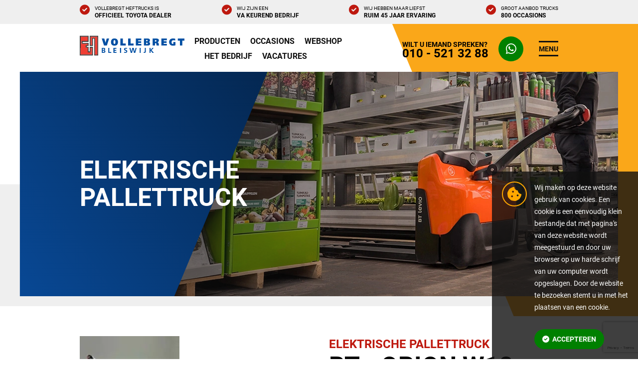

--- FILE ---
content_type: text/html; charset=utf-8
request_url: https://www.vorkheftrucks.nl/occasions/elektrische-pallettruck/elektrische-pallettruck/10549/bt-elektrische-pallettruck-orion-w18
body_size: 7521
content:
<!doctype html> <html lang="nl"> <head> <meta charset="UTF-8"> <meta name="viewport" content="width=device-width, initial-scale=1.0"/> <meta name="keywords" content=""/> <meta name="description" content="Met 40 jaar ervaring en een vloot van 650 heftrucks is Vollebregt Vorkheftrucks een belangrijke speler op de markt van interne transportmiddelen."/> <meta name="author" content="Vollebregt Vorkheftrucks Bleiswijk - info@vorkheftrucks.nl"/> <meta name="format-detection" content="telephone=no"> <meta name="theme-color" content="#002e52"> <link rel="canonical" href="https://www.vorkheftrucks.nl/occasions/elektrische-pallettruck/10549/bt-elektrische-pallettruck-orion-w18"/> <link rel="stylesheet" href="/site/vorkheftrucks/style/vorkheftrucks?v=e336022b9c2516x36e6b723b1e49c758234"> <link rel="stylesheet" href="/e2/site/vorkheftrucks/content/site/script/swiper/swiper-bundle.min.css?v=e33502249c2516c36ecb720b1e49c758"> <link rel="stylesheet" href="/e2/site/vorkheftrucks/content/site/script/fancybox/jquery.fancybox.min.css?v=a2d42584292f64c5827e8b67b1b38726"> <script src="/e2/site/vorkheftrucks/content/site/script/jquery/jquery-3.6.0.min.js?v=8fb8fee4fcc3cc86ff6c724154c49c42" async></script> <title>BT Elektrische pallettruck ORION W18</title> <meta property="og:type" content="website"/> <meta property="og:locale" content="nl_NL"/> <meta property="og:title" content="Vollebregt Vorkheftrucks" /> <meta property="og:description" content="Specialist in verhuur en verkoop van heftrucks." /> <meta property="og:url" content="https://www.vorkheftrucks.nlhttps://www.vorkheftrucks.nl/" /> <meta property="og:image" content="https://www.vorkheftrucks.nl/e2/site/vorkheftrucks/custom/site/upload/image/vollebregt/pand/.cache/vollebregt_pand_vooraanzicht-90-900_600_0.webp" /> <meta name="twitter:card" content="summary_large_image"> <meta property="twitter:domain" content="www.vorkheftrucks.nl"> <meta property="twitter:url" content="https://www.vorkheftrucks.nlhttps://www.vorkheftrucks.nl/"> <meta name="twitter:title" content="Vollebregt Vorkheftrucks"> <meta name="twitter:description" content="Specialist in verhuur en verkoop van heftrucks."> <meta name="twitter:image" content="https://www.vorkheftrucks.nl/e2/site/vorkheftrucks/custom/site/upload/image/vollebregt/pand/.cache/vollebregt_pand_vooraanzicht-90-900_600_0.webp"> <script async src="https://www.googletagmanager.com/gtag/js?id=G-H5PCCSLN9H"></script> <script> window.dataLayer = window.dataLayer || []; function gtag(){dataLayer.push(arguments);} gtag('js', new Date()); gtag('config', 'G-H5PCCSLN9H'); </script> </head> <body data-interactive=""> <svg style="width:0;height:0;position:absolute;" version="1.1" xmlns="http://www.w3.org/2000/svg" xmlns:xlink="http://www.w3.org/1999/xlink" x="0px" y="0px" viewBox="0 0 759 1059.9" style="enable-background:new 0 0 759 1059.9;" xml:space="preserve"> <linearGradient id="blueGradient" x2="1" y2="1"> <stop offset="0%" stop-color="#042751"></stop> <stop offset="100%" stop-color="#094fa3"></stop> </linearGradient> <linearGradient id="blueGradientInverted" x1="0%" x2="100%" y1="0%" y2="100%"> <stop offset="0%" stop-color="#042751"></stop> <stop offset="100%" stop-color="#094fa3"></stop> </linearGradient> <linearGradient id="redGradient" x1="0%" x2="100%" y1="0%" y2="100%"> <stop offset="0%" stop-color="#ee3b33"></stop> <stop offset="100%" stop-color="#c00012"></stop> </linearGradient> </svg> <header id="header"> <div class="usp"> <div class="wrapper"> <div class="item"> <div><i class="fa-solid fa-circle-check"></i></div> <div> <span>Vollebregt Heftrucks is</span> Officieel Toyota dealer </div> </div> <div class="item"> <div><i class="fa-solid fa-circle-check"></i></div> <div> <span>Wij zijn een</span> VA Keurend bedrijf </div> </div> <div class="item"> <div><i class="fa-solid fa-circle-check"></i></div> <div> <span>Wij hebben maar liefst</span> ruim 45 jaar ervaring </div> </div> <div class="item"> <div><i class="fa-solid fa-circle-check"></i></div> <div> <span>Groot aanbod trucks</span> 800 Occasions </div> </div> </div> </div> <div class="wrapper"> <div class="logo"> <figure><a href="/"><img src="/e2/site/vorkheftrucks/content/site/image/vorkheftrucks_logo.svg?v=1c700c07d53ffa80eb4e3d831e012316" alt="Vollebregt Vorkheftrucks"></a></figure> </div> <div class="links"> <a href="/producten" target="" data-name="Producten"> Producten </a> <a href="/occasions?searched=1" target="" data-name="Occasions"> Occasions </a> <a href="/webshop" target="" data-name="Webshop"> Webshop </a> <a href="/het-bedrijf" target="" data-name="Het bedrijf"> Het bedrijf </a> <a href="/vacatures" target="" data-name="Vacatures"> Vacatures </a> </div> <div class="phone"> <a href="tel:010 - 521 32 88" title="Bel ons"> <div class="circle"><span class="fas fa-phone no-margin"></span></div> <div> <span>Wilt u iemand spreken?</span> 010 - 521 32 88 </div> </a> </div> <div class="whatsapp"> <a href="https://api.whatsapp.com/send?phone=31105213288" title="Stuur ons een berichtje" target="_blank"> <div class="circle"> <i class="fa-brands fa-whatsapp no-margin"></i> </div> </a> </div> <a href="#" class="navigation-trigger"> <span>menu</span> </a> </div> <script type="application/ld+json"> { "@context": "https://schema.org", "@type": "WebSite", "name": "Vollebregt Vorkheftrucks Bleiswijk", "alternateName": "Vorkheftrucks", "image" : "https://www.vorkheftrucks.nl/e2/site/vorkheftrucks/content/site/image/vollebregt_pand.jpg.svg", "url": "https://www.vorkheftrucks.nl" }, { "@context": "http://schema.org", "@type": "Organization", "url" : "https://www.vorkheftrucks.nl", "logo" : "https://www.vorkheftrucks.nl/e2/site/vorkheftrucks/content/site/image/vorkheftrucks_logo.svg", "image" : "https://www.vorkheftrucks.nl/e2/site/vorkheftrucks/content/site/image/vollebregt_pand.jpg.svg", "address": { "@type": "PostalAddress", "streetAddress": "Marconistraat 5", "postalCode": "2665 JE", "addressLocality": "Bleiswijk", "addressCountry": "Netherlands" }, "email" : "info@vorkheftrucks.nl", "telephone" : "+31(0)105213288", } </script> </header> <nav> <a href="#close" class="close" title="Sluiten"><i class="fa-solid fa-xmark"></i></a> <div class="container"> <div class="logo"> <figure><img src="/e2/site/vorkheftrucks/content/site/image/vorkheftrucks_logo.svg?v=1c700c07d53ffa80eb4e3d831e012316" alt="Vollebregt 18874"></figure> </div> <div class="item"> <h3>Producten</h3> <p>Alle producten van Vollebregt</p> <div data-column="2"> <ul> <li> <a href="/producten/toyota" target="" data-name="Toyota producten"> Toyota producten </a> </li> <li> <a href="/producten/bt/" target="" data-name="BT Producten"> BT Producten </a> </li> <li> <a href="/producten/manitou" target="" data-name="Manitou producten"> Manitou producten </a> </li> <li> <a href="/producten/jlg/" target="" data-name="JLG Producten"> JLG Producten </a> </li> <li> <a href="/aanbouwapparatuur-voor-heftrucks" target="" data-name="Aanbouwapparatuur"> Aanbouwapparatuur </a> </li> <li> <a href="/producten/voorzet-producten" target="" data-name="Voorzet producten"> Voorzet producten </a> </li> </ul> <ul> <li> <a href="/producten/schrobzuigmachines" target="" data-name="Schrobzuigmachines"> Schrobzuigmachines </a> </li> <li> <a href="/producten/veiligheidsartikelen" target="" data-name="Veiligheidsartikelen"> Veiligheidsartikelen </a> </li> <li> <a href="/producten/laders" target="" data-name="Laders"> Laders </a> </li> <li> <a href="/producten/stellingen" target="" data-name="Stellingen"> Stellingen </a> </li> <li> <a href="/webshop" target="" data-name="Webshop"> Webshop </a> </li> </ul> </div> </div> <div class="item"> <h3>Occasions</h3> <p>Zo goed als nieuw, met garantie</p> <div data-column="2"> <ul> <li> <a href="/aanbiedingen" target="" data-name="Aanbiedingen"> Aanbiedingen </a> </li> <li> <a href="/occasions/selectie" target="" data-name="Speciale selectie"> Speciale selectie </a> </li> <li> <a href="/occasions/heftruck" target="" data-name="Heftrucks"> Heftrucks </a> </li> <li> <a href="/occasions/orderpicker" target="" data-name="Orderpicker"> Orderpicker </a> </li> <li> <a href="/occasions/elektrische-trekker" target="" data-name="Elektrische trekker"> Elektrische trekker </a> </li> <li> <a href="/occasions/elektrische-pallettruck" target="" data-name="Elektrische pallettruck"> Elektrische pallettruck </a> </li> <li> <a href="/occasions/ruw-terreinheftruck" target="" data-name="Ruw terreinheftrucks"> Ruw terreinheftrucks </a> </li> </ul> <ul> <li> <a href="/occasions/stapelaar" target="" data-name="Stapelaar"> Stapelaar </a> </li> <li> <a href="/occasions/reachtruck" target="" data-name="Reachtruck"> Reachtruck </a> </li> <li> <a href="/occasions/4-weg-reachtruck" target="" data-name="4 Weg Reachtruck"> 4 Weg Reachtruck </a> </li> <li> <a href="/occasions/meerij-pallettruck" target="" data-name="Meerij Pallettruck"> Meerij Pallettruck </a> </li> <li> <a href="/occasions/weeg-pallettruck" target="" data-name="Weeg Pallettruck"> Weeg Pallettruck </a> </li> <li> <a href="/occasions/hoogwerker" target="" data-name="Hoogwerkers"> Hoogwerkers </a> </li> <li> <a href="/occasions/veegmachine" target="" data-name="Veegmachine"> Veegmachine </a> </li> </ul> </div> </div> <div class="item"> <h3>Het Bedrijf</h3> <p>Ons mooie bedrijf</p> <div data-column="2"> <ul> <li> <a href="/het-bedrijf" target="" data-name="Meer over ons"> Meer over ons </a> </li> <li> <a href="/nieuws" target="" data-name="Laatste nieuws"> Laatste nieuws </a> </li> <li> <a href="/contact" target="" data-name="Contact"> Contact </a> </li> <li> <a href="/het-bedrijf/va-keurend-bedrijf" target="" data-name="VA Keurend bedrijf"> VA Keurend bedrijf </a> </li> <li> <a href="/veiligheid-en-arbo" target="" data-name="Veiligheid &amp; Arbo"> Veiligheid &amp; Arbo </a> </li> <li> <a href="/het-bedrijf/sponsoring-en-links" target="" data-name="Sponsoring en links"> Sponsoring en links </a> </li> </ul> <ul> <li> <a href="/het-bedrijf/vacatures" target="" data-name="Vacatures"> Vacatures </a> </li> <li> <a href="/het-bedrijf/activiteiten" target="" data-name="Activiteiten"> Activiteiten </a> </li> <li> <a href="/het-bedrijf/huurkoop-constructie" target="" data-name="Huurkoop Constructie"> Huurkoop Constructie </a> </li> <li> <a href="/het-bedrijf/duurzaamheid" target="" data-name="Duurzaam"> Duurzaam </a> </li> <li> <a href="/informatie" target="" data-name="Extra informatie"> Extra informatie </a> </li> </ul> </div> </div> <div class="article"> <article> <h3>​Kom je er niet helemaal uit?</h3> <p>Neem dan gerust contact met ons op, wij kunnen adviseren, en al uw vragen beantwoorden.&nbsp;</p> <a href="/contact" class="button" target="" data-color="blue" data-size="small"> <i class="fa-solid fa-angle-right"></i> Contactgegevens </a> </article> </div> <div class="item"> <h3>Nieuws</h3> <p>Het laatste nieuws van Vollebregt</p> <ul> <li> <a href="https://www.vorkheftrucks.nl/nieuws/424/nieuwe-machines-tas-paprika">nieuwe machines Tas Paprika</a> </li> <li> <a href="https://www.vorkheftrucks.nl/nieuws/423/levering-panaro-services">Levering Panaro Services</a> </li> <li> <a href="https://www.vorkheftrucks.nl/nieuws/422/levering-ship-spares-logistics">Levering Ship Spares Logistics</a> </li> <li> <a href="https://www.vorkheftrucks.nl/nieuws/421/bt-lpe-200-lithium-ion">BT LPE 200 Lithium-ion</a> </li> <li> <a href="https://www.vorkheftrucks.nl/nieuws/420/levering-kaashandel-severs">Levering Kaashandel Severs</a> </li> </ul> </div> <div class="item"> <h3>Zoeken</h3> <p>Gebruik de zoekbalk hieronder om te zoeken binnen de website en nieuwsartikelen</p> <div class="form search-form"> <form method="GET" action="/zoeken"> <input type="hidden" name="searched" value="1"> <div class="inputs"> <input type="text" name="search" value="" placeholder="Uw zoekterm ..."/> <div> <button type="submit" id="search-nvclm"><i class="fa fa-search"></i></button> </div> </div> </form> </div> </div> </div> </nav> <main> <section class="page" data-seperator=""> <div class="title" data-layout="left"> <div class="background"> <div class="shape" style="background-image: url(/e2/site/vorkheftrucks/content/site/image/diagonal.svg);"></div> <div class="color"></div> </div> <div class="image" data-lazy-bg="/e2/site/vorkheftrucks/custom/site/upload/image/producten/elektrische_pallettruck/.cache/eletrische_pallettruck_header-95-1920_600_0.webp"></div> <div class="overlay"> <div class="shape"> <svg viewBox="0 0 759 1059.9"> <path fill="url(#blueGradientInverted)" d="M759,0H0l440.5,1059.9H759V0z"/> </svg> </div> <article class="text"> <header> <h2 data-title-color="white" data-pole="none"> <span data-title-color="yellow"></span> Elektrische pallettruck </h2> </header> </article> </div> </div> </section> <section class="page-occasions occasion-detail"> <script type="application/ld+json"> { "@context": "https://schema.org/", "@type": "Product", "name": "BT - ORION W18", "image": "/e2/site/vorkheftrucks/custom/site/upload/vehicle/elektrische-pallettruck/.cache/elektrische_pallettruck_BT_OrionW18-70-800_600_0.webp", "description": "BT Elektrische pallettruck ORION W18 - Electro - 1.8 ton - VGV cm", "sku": "10549", "mpn": "10549", "brand": { "@type": "Thing", "name": "BT" }, "offers": { "@type": "Offer", "url": "", "priceCurrency": "EUR", "price": "0.00", "availability": "https://schema.org/InStock" } } </script> <div class="image"> <div class="media image" data-type="landscape" data-text="visible"> <figure> <img src="/e2/site/vorkheftrucks/custom/site/upload/vehicle/elektrische-pallettruck/.cache/elektrische_pallettruck_BT_OrionW18-70-800_600_0.webp?v=3fd23bb7d3049a38910fa7136c26b9ce&v=3fd23bb7d3049a38910fa7136c26b9ce" alt="BT - ORION W18"> </figure> <div class="textbox"> <div> BT - ORION W18 </div> </div> </div> </div> <article class="text" data-text-align="left"> <header> <h1 data-title-color="black" data-pole="show"> <span data-title-color="red">Elektrische pallettruck</span> BT - ORION W18 </h1> </header> <div class="product-icons"> <div data-energy-source="Electro"> <i class="diesel fa-regular fa-gas-pump"></i> <i class="electro fa-regular fa-bolt-lightning"></i> <i class="lpg fa-regular fa-backpack"></i> <i class="handbediend fa-regular fa-hand"></i> <span> Electro </span> </div> <div><i class="fa-regular fa-weight-hanging"></i><span>1.8 Ton</span></div> <div><i class="fa-regular fa-arrow-up-to-line"></i><span>VGV Cm</span></div> </div> <p></p> <div class="description"> <h3></h3> <p></p> </div> <h3>Wilt u meer weten?</h3> <p>Heeft u vraag over de BT ORION W18, of wilt u meer weten over de machine, neem dan vrijblijvend <a href="#order" data-fancybox>contact</a> met ons op</p> <div class="documents"> <a href="/e2/site/vorkheftrucks/custom/site/upload/file/pdf/elektrische-pallettruck/elektrische_pallettruck_BT_OrionW18.pdf" target="_blank" rel="noopener noreferrer" data-type="occassion"> <div class="icon"><i class="fa-regular fa-file-lines"></i></div> <div> <h5> <span>BT</span> ORION W18 </h5> <div class="action"> <div><i class="fa-solid fa-arrow-right-to-bracket"></i> Download brochure</div> </div> </div> </a> <a href="/pdf/10549" target="_blank" rel="noopener noreferrer" data-type="occassion"> <div class="icon" data-color="green"><i class="fa-solid fa-print"></i></div> <div> <h5> <span>BT</span> ORION W18 </h5> <div class="action"> <div><i class="fa-solid fa-arrow-right-to-bracket"></i> Print</div> </div> </div> </a> </div> </article> <div class="specifications"> <div class="datatable" data-striped> <div class="row"> <div>Type</div> <div>ORION W18</div> </div> <div class="row"> <div>Merk</div> <div>BT</div> </div> <div class="row"> <div>Object nummer</div> <div>10549</div> </div> <div class="row"> <div>Model</div> <div>Elektrische pallettruck</div> </div> <div class="row"> <div>Brandstof</div> <div>Electro</div> </div> <div class="row"> <div>Hefcapaciteit</div> <div>1.8 ton</div> </div> </div> <div class="datatable" data-striped> <div class="row"> <div>Hefhoogte</div> <div>VGV cm</div> </div> <div class="row"> <div>Doorrijhoogte</div> <div>D106 cm</div> </div> <div class="row"> <div>Mast</div> <div></div> </div> <div class="row"> <div>Bouwjaar</div> <div>2003</div> </div> <div class="row"> <div>Banden</div> <div>Vulkollan</div> </div> <div class="row"> <div>Specialiteit</div> <div>68 x 96</div> </div> </div> </div> <div class="actions"> <!-- <a href="/occasions/elektrische-pallettruck" class="back button" data-color="red" data-size="small"><i class="fa-solid fa-angle-left"></i> naar overzicht </a> --> <a href="javascript:history.back();" class="back button" data-color="red" data-size="small"><i class="fa-solid fa-angle-left"></i> naar overzicht </a> <a href="#order" class="button info" data-size="small" data-color="yellow" data-fancybox><i class="fa-solid fa-comment"></i> Informatie aanvragen</a> </div> <div style="display: none;"> <div id="order"> <article class="text"> <header> <h2> <span data-title-color="blue">BT - ORION W18</span> Informatie aanvragen </h2> </header> <p>Vul het onderstaande formulier zo volledig mogelijk in.</p> <div class="form"> <form action="/form" method="POST" id="occasionform" enctype="multipart/form-data"> <input type="hidden" name="form[url][success]" value="/contact/succesvol-verzonden"> <input type="hidden" name="form[url][failure]" value="/contact/fout-tijdens-verzenden"> <input type="hidden" name="form[action]" value="occasion"> <input type="hidden" name="input[vehicle][code]" value="10549"> <input type="hidden" name="input[vehicle][name]" value="Elektrische pallettruck - BT ORION W18"> <input type="hidden" name="input[vehicle][url]" value="/occasions/elektrische-pallettruck/10549/"> <input type="hidden" name="input[subject]" value="Reactie op: 10549 - BT ORION W18"> <input type="hidden" name="input[subject_sender]" value="Bedankt voor uw interesse in de BT ORION W18"> <div class="fields"> <div class="row extended"> <h3 class="first">Uw gegevens</h3> </div> <div class="row"> <div><label for="vehicle_companyname">Naam onderneming</label></div> <div><input id="vehicle_companyname" type="text" name="input[companyname]" placeholder="Naam onderneming" required></div> </div> <div class="row"> <div><label for="vehicle_name">Naam</label></div> <div><input id="vehicle_name" type="text" name="input[name]" placeholder="Naam" required></div> </div> <div class="row"> <div><label for="vehicle_email">E-mail adres</label></div> <div><input type="email" name="input[email]" placeholder="E-mail adres" required></div> </div> <div class="row"> <div><label for="vehicle_phonenumber">Telefoonnummer</label></div> <div><input id="vehicle_phonenumber" type="text" name="input[phonenumber]" placeholder="Telefoonnummer"></div> </div> <div class="row"> <div><label for="vehicle_city">Woonplaats</label></div> <div><input id="vehicle_city" type="text" name="input[city]" placeholder="Woonplaats"></div> </div> <div class="row extended"> <h3>Vraag / opmerking</h3> </div> <div class="row extended"> <div class="top-align"><label for="vehicle_remarks">Opmerking/vraag</label></div> <div> <textarea name="input[message]" id="vehicle_remarks" placeholder="Opmerking/vraag"></textarea> </div> </div> <div class="row action extended"> <div> <button type="submit" class="button" data-color="green"><span class="fas fa-envelope"></span> Versturen</button> </div> </div> </div> </form> </div> </article> <script src="https://www.google.com/recaptcha/api.js?render=6LdAkUglAAAAAA664PzalEmi4oy6WZVxZ9DKWQF-"></script> <script src="/e2/site/vorkheftrucks/content/site/script/recaptcha/recaptcha.js?v=3be03ada76fb45654d61dbb845183b0c&v=3be03ada76fb45654d61dbb845183b0c"></script> </div> </div> </section> <!-- button --> <!-- link --> </main> <footer> <div class="top"> <div class="background"> <div class="yellow" style="background-image: url(/e2/site/vorkheftrucks/content/site/image/diagonal.svg);"></div> <div class="blue"></div> </div> <div class="content"> <div class="wrapper"> <article class="text"> <header> <h4> <span data-title-color="yellow">Heeft u een vraag?</span> Niet gevonden wat u zocht? </h4> </header> <p>Indien u meer informatie wilt ontvangen of een vraag heeft, vul dan het formulier in en wij nemen contact met u op. Of neem contact met ons op via <a href="https://api.whatsapp.com/send?phone=31105213288" target="_blank" title="Stuur ons een berichtje">WhatsApp: +31 10 - 521 32 88</a></p> <a href="/contact" class="button" target="" data-color="yellow" data-size=""> <i class="fa-solid fa-angle-right"></i> Contactgegevens </a> </article> <div class="departments"> <div class="image" data-lazy-bg="/e2/site/vorkheftrucks/custom/site/upload/image/vollebregt/pand/.cache/vollebregt_pand_vooraanzicht-90-900_600_1.webp"></div> <div class="container"> <div class="item"> <article> <h5> <span>Afdeling</span> Verkoop </h5> <div class="action"> <a href="tel:010 - 820 96 63" title="Bel ons">010 - 820 96 63</a><br/> <a href="mailto:info@vorkheftrucks.nl" title="E-mail ons">info@vorkheftrucks.nl</a> </div> </article> </div> <div class="item"> <article> <h5> <span>Afdeling</span> Transport &amp; Verhuur </h5> <div class="action"> <a href="tel:010 - 820 96 66" title="Bel ons">010 - 820 96 66</a><br/> <a href="mailto:verhuur@vorkheftrucks.nl" title="E-mail ons">verhuur@vorkheftrucks.nl</a> </div> </article> </div> <div class="item"> <article> <h5> <span>Afdeling</span> Service </h5> <div class="action"> <a href="tel:010 - 820 96 60" title="Bel ons">010 - 820 96 60</a><br/> <a href="mailto:service@vorkheftrucks.nl" title="E-mail ons">service@vorkheftrucks.nl</a> </div> </article> </div> </div> </div> </div> </div> <figure><img src="/e2/site/vorkheftrucks/content/site/image/hand-pallet-jack.webp?v=198c4376171dbba0218f625049669cb7" alt="Vorkheftrucks Pompwagen 18877" loading="lazy"></figure> </div> <div class="middle"> <div class="wrapper"> <div class="column"> <h6>Vollebregt</h6> <div class="links"> <div> <a href="/producten" target="" data-name="Producten"> Producten </a> <a href="/occasions" target="" data-name="Occassions"> Occassions </a> <a href="/webshop" target="" data-name="Webshop"> Webshop </a> <a href="/het-bedrijf" target="" data-name="Ons bedrijf"> Ons bedrijf </a> </div> <div> <a href="/het-bedrijf/vacatures" target="" data-name="Vacatures"> Vacatures </a> <a href="/nieuws" target="" data-name="Nieuws"> Nieuws </a> <a href="/contact" target="" data-name="Contact"> Contact </a> </div> </div> </div> <div class="column"> <h6>Heftruck</h6> <div class="links"> <div> <a href="/heftruck/wat-is-een-heftruck" target="" data-name="Wat is een heftruck"> Wat is een heftruck </a> <a href="/occasions/heftruck" target="" data-name="Heftrucks occasions"> Heftrucks occasions </a> <a href="/occasions/ruw-terreinheftruck" target="" data-name="Ruw terreinheftrucks"> Ruw terreinheftrucks </a> <a href="/occasions/elektrische-pallettruck" target="" data-name="Elektrische pallettruck"> Elektrische pallettruck </a> </div> <div> <a href="/occasions/selectie" target="" data-name="Vollebregt selectie"> Vollebregt selectie </a> <a href="/het-bedrijf/va-keurend-bedrijf" target="" data-name="VA-Keur gecertificeerd"> VA-Keur gecertificeerd </a> <a href="/heftruck/heftruck-onderhoud" target="" data-name="Heftruck onderhoud"> Heftruck onderhoud </a> <a href="/het-bedrijf/huurkoop-constructie" target="" data-name="Huurkoop constructie"> Huurkoop constructie </a> </div> </div> </div> <div class="column"> <h6>Contactgegevens</h6> <address> <div> <div> Industrieterrein &#039;De Hoefslag&#039;<br/> Marconistraat 5<br/> 2665 JE - Bleiswijk<br/> </div> <a href="/contact" target="" data-name="Alle contactgegevens"> Alle contactgegevens </a> </div> <div> <a href="tel:010 521 32 88" title="Bel ons"><i class="fa-solid fa-phone"></i> 010 521 32 88</a><br/> <a href="https://api.whatsapp.com/send?phone=31105213288" title="Stuur ons een berichtje" target="_blank"><i class="fa-brands fa-whatsapp"></i> 010 521 32 88</a><br/> <a href="mailto:info@vorkheftrucks.nl" title="E-mail ons"><i class="fa-solid fa-envelope"></i> info@vorkheftrucks.nl</a> </div> </address> </div> </div> </div> <div class="bottom"> <div class="wrapper"> <div class="copyright"> Copyright © 2023 - A.Vollebregt - www.vorkheftrucks.nl <div> <a href="/algemene-voorwaarden" target="" data-name="Algemene voorwaarden"> Algemene voorwaarden </a> <a href="/privacy" target="" data-name="Privacy"> Privacy </a> <a href="/disclaimer" target="" data-name="Disclaimer"> Disclaimer </a> </div> </div> <div class="socialmedia"> <span> Volg ons via socialmedia: </span> <a href="https://www.facebook.com/vollebregtvorkheftrucks" title="Volg ons op Facebook" target="_blank"><i class="fa-brands fa-facebook"></i></a> <a href="http://twitter.com/#!/hefnieuws" title="Volg ons op Twitter" target="_blank"><i class="fa-brands fa-twitter"></i></a> </div> <div class="certificates"> <figure><a href="https://va-keur.nl/keurbedrijf/?bedrijf=a-vollebregt-bv"><img src="/e2/site/vorkheftrucks/custom/site/upload/image/logos/.cache/va_keur_logo-90-120_120_0.webp?v=1a34cf444f3896192192c6cff9abb02b" alt="18890"></a></figure> <figure><a href="#"><img src="/e2/site/vorkheftrucks/custom/site/upload/image/logos/.cache/b_certificaat-90-120_120_0.webp?v=7836fd55fb4f95dda76b130e3278541c" alt="18891"></a></figure> </div> </div> </div> <div class="landingpages"> <div class="wrapper"> <a href="#" class="trigger">Bekijk gerelateerde pagina’s</a> <div class="list"> <a href="/heftruck/heftruck-kopen" target="" data-name="Heftruck kopen?"> Heftruck kopen? </a> <a href="/heftruck/heftruck-kopen/zoetermeer" target="" data-name="Heftruck kopen Zoetermeer"> Heftruck kopen Zoetermeer </a> <a href="/heftruck/heftruck-kopen/delft" target="" data-name="Heftruck kopen Delft"> Heftruck kopen Delft </a> <a href="/heftruck/heftruck-kopen/berkel-en-rodenrijs" target="" data-name="Heftruck kopen Berkel en Rodenrijs"> Heftruck kopen Berkel en Rodenrijs </a> <a href="/heftruck/heftruck-kopen/utrecht" target="" data-name="Heftruck kopen Utrecht"> Heftruck kopen Utrecht </a> <a href="/heftruck/heftruck-kopen/rotterdam" target="" data-name="Heftruck kopen Rotterdam"> Heftruck kopen Rotterdam </a> <a href="/heftruck/heftruck-kopen/den-haag" target="" data-name="Heftruck kopen Den Haag"> Heftruck kopen Den Haag </a> <a href="/heftruck/heftruck-kopen/leiden" target="" data-name="Heftruck kopen Leiden"> Heftruck kopen Leiden </a> <a href="/heftruck/heftruck-kopen/gouda" target="" data-name="Heftruck kopen Gouda"> Heftruck kopen Gouda </a> <a href="/heftruck/heftruck-kopen/amsterdam" target="" data-name="Heftruck kopen Amsterdam"> Heftruck kopen Amsterdam </a> <a href="/heftruck/heftruck-kopen/westland" target="" data-name="Heftruck kopen Westland"> Heftruck kopen Westland </a> <a href="/heftruck/heftruck-kopen/pijnacker" target="" data-name="Heftruck kopen Pijnacker"> Heftruck kopen Pijnacker </a> <a href="/heftruck/heftruck-kopen/bleiswijk" target="" data-name="Heftruck kopen Bleiswijk"> Heftruck kopen Bleiswijk </a> <a href="/heftruck/heftruck-kopen/toyota" target="" data-name="Heftruck kopen Toyota"> Heftruck kopen Toyota </a> <a href="/heftruck/heftruck-kopen/mitsubishi" target="" data-name="Heftruck kopen Mitsubishi"> Heftruck kopen Mitsubishi </a> <a href="/heftruck/heftruck-kopen/bt" target="" data-name="Heftruck kopen BT"> Heftruck kopen BT </a> <a href="/heftruck/heftruck-kopen/nichiyu-nyk" target="" data-name="Heftruck kopen Nichiyu/NYK"> Heftruck kopen Nichiyu/NYK </a> <a href="/heftruck/heftruck-kopen/stapelaars" target="" data-name="Stapelaars"> Stapelaars </a> <a href="/heftruck/heftruck-kopen/elektrische-pallettrucks" target="" data-name="Elektrische Pallettrucks"> Elektrische Pallettrucks </a> <a href="/heftruck/heftruck-kopen/meerij-pallettrucks" target="" data-name="Meerij Pallettruck"> Meerij Pallettruck </a> <a href="/heftruck/heftruck-kopen/reachtrucks" target="" data-name="Reachtrucks"> Reachtrucks </a> <a href="/heftruck/heftruck-kopen/ruw-terrein-heftrucks" target="" data-name="Ruw Terrein Heftrucks"> Ruw Terrein Heftrucks </a> <a href="/het-bedrijf/vacatures" target="_blank" data-name="Vacatures"> Vacatures </a> <a href="/het-bedrijf/vacatures/ervaren-servicemonteur-heftruck" target="_blank" data-name="Ervaren Servicemonteur Heftruck"> Ervaren Servicemonteur Heftruck </a> <a href="/het-bedrijf/vacatures/heftruckmonteur" target="_blank" data-name="Heftruckmonteur"> Heftruckmonteur </a> <a href="/monteur" target="" data-name="Monteur"> Monteur </a> <a href="/automonteur" target="" data-name="Automonteur"> Automonteur </a> <a href="/buitendienstmonteur" target="" data-name="Buitendienstmonteur"> Buitendienstmonteur </a> <a href="/ervaren-monteur" target="" data-name="Ervaren monteur"> Ervaren monteur </a> <a href="/servicemonteur" target="" data-name="Servicemonteur"> Servicemonteur </a> <a href="/carriere-bij-vollebregt" target="" data-name="Carrière bij Vollebregt"> Carrière bij Vollebregt </a> <a href="/carriere-met-heftrucks" target="" data-name="Carrière met Heftrucks"> Carrière met Heftrucks </a> <a href="/werken-bij-vollebregt" target="" data-name="Werken bij Vollebregt"> Werken bij Vollebregt </a> <a href="/werken-met-heftrucks" target="" data-name="Werken met Heftrucks"> Werken met Heftrucks </a> </div> </div> </div> </footer> <div class="cookie" id="cookie-bar"> <div class="content"> <div class="icon"> <i class="fa-solid fa-cookie-bite"></i> </div> <article class="text"> <p>Wij maken op deze website gebruik van cookies. Een cookie is een eenvoudig klein bestandje dat met pagina's van deze website wordt meegestuurd en door uw browser op uw harde schrijf van uw computer wordt opgeslagen. Door de website te bezoeken stemt u in met het plaatsen van een cookie.&nbsp;</p> <a href="#accept" class="button" data-size="small" data-color="green"> <span class="fas fa-circle-check"></span> Accepteren </a> </article> </div> <script src="/e2/site/vorkheftrucks/content/site/script/cookie/cookie.js?v=cd0a24fba89dcdcc13a88457ac668d5c" defer></script> </div> <script src="/e2/site/vorkheftrucks/content/site/script/cookie/js-cookie/js.cookie.min.js?v=0aa583e41e6f35fd952550abfcbe563a" defer></script> <script src="/e2/site/vorkheftrucks/content/site/script/swiper/swiper-bundle.min.js?v=ca10daa9ae8f6fc22d3d8aaa7a16eb42" defer></script> <script src="/e2/site/vorkheftrucks/content/site/script/fancybox/jquery.fancybox.min.js?v=49a6b4d019a934bcf83f0c397eba82d8" async></script> <script src="/e2/site/vorkheftrucks/content/site/script/vorkheftrucks.js?v=1ae9230bd1b3907d21aa8001785ae3de" defer></script> </body> </html>

--- FILE ---
content_type: text/html; charset=utf-8
request_url: https://www.google.com/recaptcha/api2/anchor?ar=1&k=6LdAkUglAAAAAA664PzalEmi4oy6WZVxZ9DKWQF-&co=aHR0cHM6Ly93d3cudm9ya2hlZnRydWNrcy5ubDo0NDM.&hl=en&v=N67nZn4AqZkNcbeMu4prBgzg&size=invisible&anchor-ms=20000&execute-ms=30000&cb=unbc19gq339f
body_size: 48659
content:
<!DOCTYPE HTML><html dir="ltr" lang="en"><head><meta http-equiv="Content-Type" content="text/html; charset=UTF-8">
<meta http-equiv="X-UA-Compatible" content="IE=edge">
<title>reCAPTCHA</title>
<style type="text/css">
/* cyrillic-ext */
@font-face {
  font-family: 'Roboto';
  font-style: normal;
  font-weight: 400;
  font-stretch: 100%;
  src: url(//fonts.gstatic.com/s/roboto/v48/KFO7CnqEu92Fr1ME7kSn66aGLdTylUAMa3GUBHMdazTgWw.woff2) format('woff2');
  unicode-range: U+0460-052F, U+1C80-1C8A, U+20B4, U+2DE0-2DFF, U+A640-A69F, U+FE2E-FE2F;
}
/* cyrillic */
@font-face {
  font-family: 'Roboto';
  font-style: normal;
  font-weight: 400;
  font-stretch: 100%;
  src: url(//fonts.gstatic.com/s/roboto/v48/KFO7CnqEu92Fr1ME7kSn66aGLdTylUAMa3iUBHMdazTgWw.woff2) format('woff2');
  unicode-range: U+0301, U+0400-045F, U+0490-0491, U+04B0-04B1, U+2116;
}
/* greek-ext */
@font-face {
  font-family: 'Roboto';
  font-style: normal;
  font-weight: 400;
  font-stretch: 100%;
  src: url(//fonts.gstatic.com/s/roboto/v48/KFO7CnqEu92Fr1ME7kSn66aGLdTylUAMa3CUBHMdazTgWw.woff2) format('woff2');
  unicode-range: U+1F00-1FFF;
}
/* greek */
@font-face {
  font-family: 'Roboto';
  font-style: normal;
  font-weight: 400;
  font-stretch: 100%;
  src: url(//fonts.gstatic.com/s/roboto/v48/KFO7CnqEu92Fr1ME7kSn66aGLdTylUAMa3-UBHMdazTgWw.woff2) format('woff2');
  unicode-range: U+0370-0377, U+037A-037F, U+0384-038A, U+038C, U+038E-03A1, U+03A3-03FF;
}
/* math */
@font-face {
  font-family: 'Roboto';
  font-style: normal;
  font-weight: 400;
  font-stretch: 100%;
  src: url(//fonts.gstatic.com/s/roboto/v48/KFO7CnqEu92Fr1ME7kSn66aGLdTylUAMawCUBHMdazTgWw.woff2) format('woff2');
  unicode-range: U+0302-0303, U+0305, U+0307-0308, U+0310, U+0312, U+0315, U+031A, U+0326-0327, U+032C, U+032F-0330, U+0332-0333, U+0338, U+033A, U+0346, U+034D, U+0391-03A1, U+03A3-03A9, U+03B1-03C9, U+03D1, U+03D5-03D6, U+03F0-03F1, U+03F4-03F5, U+2016-2017, U+2034-2038, U+203C, U+2040, U+2043, U+2047, U+2050, U+2057, U+205F, U+2070-2071, U+2074-208E, U+2090-209C, U+20D0-20DC, U+20E1, U+20E5-20EF, U+2100-2112, U+2114-2115, U+2117-2121, U+2123-214F, U+2190, U+2192, U+2194-21AE, U+21B0-21E5, U+21F1-21F2, U+21F4-2211, U+2213-2214, U+2216-22FF, U+2308-230B, U+2310, U+2319, U+231C-2321, U+2336-237A, U+237C, U+2395, U+239B-23B7, U+23D0, U+23DC-23E1, U+2474-2475, U+25AF, U+25B3, U+25B7, U+25BD, U+25C1, U+25CA, U+25CC, U+25FB, U+266D-266F, U+27C0-27FF, U+2900-2AFF, U+2B0E-2B11, U+2B30-2B4C, U+2BFE, U+3030, U+FF5B, U+FF5D, U+1D400-1D7FF, U+1EE00-1EEFF;
}
/* symbols */
@font-face {
  font-family: 'Roboto';
  font-style: normal;
  font-weight: 400;
  font-stretch: 100%;
  src: url(//fonts.gstatic.com/s/roboto/v48/KFO7CnqEu92Fr1ME7kSn66aGLdTylUAMaxKUBHMdazTgWw.woff2) format('woff2');
  unicode-range: U+0001-000C, U+000E-001F, U+007F-009F, U+20DD-20E0, U+20E2-20E4, U+2150-218F, U+2190, U+2192, U+2194-2199, U+21AF, U+21E6-21F0, U+21F3, U+2218-2219, U+2299, U+22C4-22C6, U+2300-243F, U+2440-244A, U+2460-24FF, U+25A0-27BF, U+2800-28FF, U+2921-2922, U+2981, U+29BF, U+29EB, U+2B00-2BFF, U+4DC0-4DFF, U+FFF9-FFFB, U+10140-1018E, U+10190-1019C, U+101A0, U+101D0-101FD, U+102E0-102FB, U+10E60-10E7E, U+1D2C0-1D2D3, U+1D2E0-1D37F, U+1F000-1F0FF, U+1F100-1F1AD, U+1F1E6-1F1FF, U+1F30D-1F30F, U+1F315, U+1F31C, U+1F31E, U+1F320-1F32C, U+1F336, U+1F378, U+1F37D, U+1F382, U+1F393-1F39F, U+1F3A7-1F3A8, U+1F3AC-1F3AF, U+1F3C2, U+1F3C4-1F3C6, U+1F3CA-1F3CE, U+1F3D4-1F3E0, U+1F3ED, U+1F3F1-1F3F3, U+1F3F5-1F3F7, U+1F408, U+1F415, U+1F41F, U+1F426, U+1F43F, U+1F441-1F442, U+1F444, U+1F446-1F449, U+1F44C-1F44E, U+1F453, U+1F46A, U+1F47D, U+1F4A3, U+1F4B0, U+1F4B3, U+1F4B9, U+1F4BB, U+1F4BF, U+1F4C8-1F4CB, U+1F4D6, U+1F4DA, U+1F4DF, U+1F4E3-1F4E6, U+1F4EA-1F4ED, U+1F4F7, U+1F4F9-1F4FB, U+1F4FD-1F4FE, U+1F503, U+1F507-1F50B, U+1F50D, U+1F512-1F513, U+1F53E-1F54A, U+1F54F-1F5FA, U+1F610, U+1F650-1F67F, U+1F687, U+1F68D, U+1F691, U+1F694, U+1F698, U+1F6AD, U+1F6B2, U+1F6B9-1F6BA, U+1F6BC, U+1F6C6-1F6CF, U+1F6D3-1F6D7, U+1F6E0-1F6EA, U+1F6F0-1F6F3, U+1F6F7-1F6FC, U+1F700-1F7FF, U+1F800-1F80B, U+1F810-1F847, U+1F850-1F859, U+1F860-1F887, U+1F890-1F8AD, U+1F8B0-1F8BB, U+1F8C0-1F8C1, U+1F900-1F90B, U+1F93B, U+1F946, U+1F984, U+1F996, U+1F9E9, U+1FA00-1FA6F, U+1FA70-1FA7C, U+1FA80-1FA89, U+1FA8F-1FAC6, U+1FACE-1FADC, U+1FADF-1FAE9, U+1FAF0-1FAF8, U+1FB00-1FBFF;
}
/* vietnamese */
@font-face {
  font-family: 'Roboto';
  font-style: normal;
  font-weight: 400;
  font-stretch: 100%;
  src: url(//fonts.gstatic.com/s/roboto/v48/KFO7CnqEu92Fr1ME7kSn66aGLdTylUAMa3OUBHMdazTgWw.woff2) format('woff2');
  unicode-range: U+0102-0103, U+0110-0111, U+0128-0129, U+0168-0169, U+01A0-01A1, U+01AF-01B0, U+0300-0301, U+0303-0304, U+0308-0309, U+0323, U+0329, U+1EA0-1EF9, U+20AB;
}
/* latin-ext */
@font-face {
  font-family: 'Roboto';
  font-style: normal;
  font-weight: 400;
  font-stretch: 100%;
  src: url(//fonts.gstatic.com/s/roboto/v48/KFO7CnqEu92Fr1ME7kSn66aGLdTylUAMa3KUBHMdazTgWw.woff2) format('woff2');
  unicode-range: U+0100-02BA, U+02BD-02C5, U+02C7-02CC, U+02CE-02D7, U+02DD-02FF, U+0304, U+0308, U+0329, U+1D00-1DBF, U+1E00-1E9F, U+1EF2-1EFF, U+2020, U+20A0-20AB, U+20AD-20C0, U+2113, U+2C60-2C7F, U+A720-A7FF;
}
/* latin */
@font-face {
  font-family: 'Roboto';
  font-style: normal;
  font-weight: 400;
  font-stretch: 100%;
  src: url(//fonts.gstatic.com/s/roboto/v48/KFO7CnqEu92Fr1ME7kSn66aGLdTylUAMa3yUBHMdazQ.woff2) format('woff2');
  unicode-range: U+0000-00FF, U+0131, U+0152-0153, U+02BB-02BC, U+02C6, U+02DA, U+02DC, U+0304, U+0308, U+0329, U+2000-206F, U+20AC, U+2122, U+2191, U+2193, U+2212, U+2215, U+FEFF, U+FFFD;
}
/* cyrillic-ext */
@font-face {
  font-family: 'Roboto';
  font-style: normal;
  font-weight: 500;
  font-stretch: 100%;
  src: url(//fonts.gstatic.com/s/roboto/v48/KFO7CnqEu92Fr1ME7kSn66aGLdTylUAMa3GUBHMdazTgWw.woff2) format('woff2');
  unicode-range: U+0460-052F, U+1C80-1C8A, U+20B4, U+2DE0-2DFF, U+A640-A69F, U+FE2E-FE2F;
}
/* cyrillic */
@font-face {
  font-family: 'Roboto';
  font-style: normal;
  font-weight: 500;
  font-stretch: 100%;
  src: url(//fonts.gstatic.com/s/roboto/v48/KFO7CnqEu92Fr1ME7kSn66aGLdTylUAMa3iUBHMdazTgWw.woff2) format('woff2');
  unicode-range: U+0301, U+0400-045F, U+0490-0491, U+04B0-04B1, U+2116;
}
/* greek-ext */
@font-face {
  font-family: 'Roboto';
  font-style: normal;
  font-weight: 500;
  font-stretch: 100%;
  src: url(//fonts.gstatic.com/s/roboto/v48/KFO7CnqEu92Fr1ME7kSn66aGLdTylUAMa3CUBHMdazTgWw.woff2) format('woff2');
  unicode-range: U+1F00-1FFF;
}
/* greek */
@font-face {
  font-family: 'Roboto';
  font-style: normal;
  font-weight: 500;
  font-stretch: 100%;
  src: url(//fonts.gstatic.com/s/roboto/v48/KFO7CnqEu92Fr1ME7kSn66aGLdTylUAMa3-UBHMdazTgWw.woff2) format('woff2');
  unicode-range: U+0370-0377, U+037A-037F, U+0384-038A, U+038C, U+038E-03A1, U+03A3-03FF;
}
/* math */
@font-face {
  font-family: 'Roboto';
  font-style: normal;
  font-weight: 500;
  font-stretch: 100%;
  src: url(//fonts.gstatic.com/s/roboto/v48/KFO7CnqEu92Fr1ME7kSn66aGLdTylUAMawCUBHMdazTgWw.woff2) format('woff2');
  unicode-range: U+0302-0303, U+0305, U+0307-0308, U+0310, U+0312, U+0315, U+031A, U+0326-0327, U+032C, U+032F-0330, U+0332-0333, U+0338, U+033A, U+0346, U+034D, U+0391-03A1, U+03A3-03A9, U+03B1-03C9, U+03D1, U+03D5-03D6, U+03F0-03F1, U+03F4-03F5, U+2016-2017, U+2034-2038, U+203C, U+2040, U+2043, U+2047, U+2050, U+2057, U+205F, U+2070-2071, U+2074-208E, U+2090-209C, U+20D0-20DC, U+20E1, U+20E5-20EF, U+2100-2112, U+2114-2115, U+2117-2121, U+2123-214F, U+2190, U+2192, U+2194-21AE, U+21B0-21E5, U+21F1-21F2, U+21F4-2211, U+2213-2214, U+2216-22FF, U+2308-230B, U+2310, U+2319, U+231C-2321, U+2336-237A, U+237C, U+2395, U+239B-23B7, U+23D0, U+23DC-23E1, U+2474-2475, U+25AF, U+25B3, U+25B7, U+25BD, U+25C1, U+25CA, U+25CC, U+25FB, U+266D-266F, U+27C0-27FF, U+2900-2AFF, U+2B0E-2B11, U+2B30-2B4C, U+2BFE, U+3030, U+FF5B, U+FF5D, U+1D400-1D7FF, U+1EE00-1EEFF;
}
/* symbols */
@font-face {
  font-family: 'Roboto';
  font-style: normal;
  font-weight: 500;
  font-stretch: 100%;
  src: url(//fonts.gstatic.com/s/roboto/v48/KFO7CnqEu92Fr1ME7kSn66aGLdTylUAMaxKUBHMdazTgWw.woff2) format('woff2');
  unicode-range: U+0001-000C, U+000E-001F, U+007F-009F, U+20DD-20E0, U+20E2-20E4, U+2150-218F, U+2190, U+2192, U+2194-2199, U+21AF, U+21E6-21F0, U+21F3, U+2218-2219, U+2299, U+22C4-22C6, U+2300-243F, U+2440-244A, U+2460-24FF, U+25A0-27BF, U+2800-28FF, U+2921-2922, U+2981, U+29BF, U+29EB, U+2B00-2BFF, U+4DC0-4DFF, U+FFF9-FFFB, U+10140-1018E, U+10190-1019C, U+101A0, U+101D0-101FD, U+102E0-102FB, U+10E60-10E7E, U+1D2C0-1D2D3, U+1D2E0-1D37F, U+1F000-1F0FF, U+1F100-1F1AD, U+1F1E6-1F1FF, U+1F30D-1F30F, U+1F315, U+1F31C, U+1F31E, U+1F320-1F32C, U+1F336, U+1F378, U+1F37D, U+1F382, U+1F393-1F39F, U+1F3A7-1F3A8, U+1F3AC-1F3AF, U+1F3C2, U+1F3C4-1F3C6, U+1F3CA-1F3CE, U+1F3D4-1F3E0, U+1F3ED, U+1F3F1-1F3F3, U+1F3F5-1F3F7, U+1F408, U+1F415, U+1F41F, U+1F426, U+1F43F, U+1F441-1F442, U+1F444, U+1F446-1F449, U+1F44C-1F44E, U+1F453, U+1F46A, U+1F47D, U+1F4A3, U+1F4B0, U+1F4B3, U+1F4B9, U+1F4BB, U+1F4BF, U+1F4C8-1F4CB, U+1F4D6, U+1F4DA, U+1F4DF, U+1F4E3-1F4E6, U+1F4EA-1F4ED, U+1F4F7, U+1F4F9-1F4FB, U+1F4FD-1F4FE, U+1F503, U+1F507-1F50B, U+1F50D, U+1F512-1F513, U+1F53E-1F54A, U+1F54F-1F5FA, U+1F610, U+1F650-1F67F, U+1F687, U+1F68D, U+1F691, U+1F694, U+1F698, U+1F6AD, U+1F6B2, U+1F6B9-1F6BA, U+1F6BC, U+1F6C6-1F6CF, U+1F6D3-1F6D7, U+1F6E0-1F6EA, U+1F6F0-1F6F3, U+1F6F7-1F6FC, U+1F700-1F7FF, U+1F800-1F80B, U+1F810-1F847, U+1F850-1F859, U+1F860-1F887, U+1F890-1F8AD, U+1F8B0-1F8BB, U+1F8C0-1F8C1, U+1F900-1F90B, U+1F93B, U+1F946, U+1F984, U+1F996, U+1F9E9, U+1FA00-1FA6F, U+1FA70-1FA7C, U+1FA80-1FA89, U+1FA8F-1FAC6, U+1FACE-1FADC, U+1FADF-1FAE9, U+1FAF0-1FAF8, U+1FB00-1FBFF;
}
/* vietnamese */
@font-face {
  font-family: 'Roboto';
  font-style: normal;
  font-weight: 500;
  font-stretch: 100%;
  src: url(//fonts.gstatic.com/s/roboto/v48/KFO7CnqEu92Fr1ME7kSn66aGLdTylUAMa3OUBHMdazTgWw.woff2) format('woff2');
  unicode-range: U+0102-0103, U+0110-0111, U+0128-0129, U+0168-0169, U+01A0-01A1, U+01AF-01B0, U+0300-0301, U+0303-0304, U+0308-0309, U+0323, U+0329, U+1EA0-1EF9, U+20AB;
}
/* latin-ext */
@font-face {
  font-family: 'Roboto';
  font-style: normal;
  font-weight: 500;
  font-stretch: 100%;
  src: url(//fonts.gstatic.com/s/roboto/v48/KFO7CnqEu92Fr1ME7kSn66aGLdTylUAMa3KUBHMdazTgWw.woff2) format('woff2');
  unicode-range: U+0100-02BA, U+02BD-02C5, U+02C7-02CC, U+02CE-02D7, U+02DD-02FF, U+0304, U+0308, U+0329, U+1D00-1DBF, U+1E00-1E9F, U+1EF2-1EFF, U+2020, U+20A0-20AB, U+20AD-20C0, U+2113, U+2C60-2C7F, U+A720-A7FF;
}
/* latin */
@font-face {
  font-family: 'Roboto';
  font-style: normal;
  font-weight: 500;
  font-stretch: 100%;
  src: url(//fonts.gstatic.com/s/roboto/v48/KFO7CnqEu92Fr1ME7kSn66aGLdTylUAMa3yUBHMdazQ.woff2) format('woff2');
  unicode-range: U+0000-00FF, U+0131, U+0152-0153, U+02BB-02BC, U+02C6, U+02DA, U+02DC, U+0304, U+0308, U+0329, U+2000-206F, U+20AC, U+2122, U+2191, U+2193, U+2212, U+2215, U+FEFF, U+FFFD;
}
/* cyrillic-ext */
@font-face {
  font-family: 'Roboto';
  font-style: normal;
  font-weight: 900;
  font-stretch: 100%;
  src: url(//fonts.gstatic.com/s/roboto/v48/KFO7CnqEu92Fr1ME7kSn66aGLdTylUAMa3GUBHMdazTgWw.woff2) format('woff2');
  unicode-range: U+0460-052F, U+1C80-1C8A, U+20B4, U+2DE0-2DFF, U+A640-A69F, U+FE2E-FE2F;
}
/* cyrillic */
@font-face {
  font-family: 'Roboto';
  font-style: normal;
  font-weight: 900;
  font-stretch: 100%;
  src: url(//fonts.gstatic.com/s/roboto/v48/KFO7CnqEu92Fr1ME7kSn66aGLdTylUAMa3iUBHMdazTgWw.woff2) format('woff2');
  unicode-range: U+0301, U+0400-045F, U+0490-0491, U+04B0-04B1, U+2116;
}
/* greek-ext */
@font-face {
  font-family: 'Roboto';
  font-style: normal;
  font-weight: 900;
  font-stretch: 100%;
  src: url(//fonts.gstatic.com/s/roboto/v48/KFO7CnqEu92Fr1ME7kSn66aGLdTylUAMa3CUBHMdazTgWw.woff2) format('woff2');
  unicode-range: U+1F00-1FFF;
}
/* greek */
@font-face {
  font-family: 'Roboto';
  font-style: normal;
  font-weight: 900;
  font-stretch: 100%;
  src: url(//fonts.gstatic.com/s/roboto/v48/KFO7CnqEu92Fr1ME7kSn66aGLdTylUAMa3-UBHMdazTgWw.woff2) format('woff2');
  unicode-range: U+0370-0377, U+037A-037F, U+0384-038A, U+038C, U+038E-03A1, U+03A3-03FF;
}
/* math */
@font-face {
  font-family: 'Roboto';
  font-style: normal;
  font-weight: 900;
  font-stretch: 100%;
  src: url(//fonts.gstatic.com/s/roboto/v48/KFO7CnqEu92Fr1ME7kSn66aGLdTylUAMawCUBHMdazTgWw.woff2) format('woff2');
  unicode-range: U+0302-0303, U+0305, U+0307-0308, U+0310, U+0312, U+0315, U+031A, U+0326-0327, U+032C, U+032F-0330, U+0332-0333, U+0338, U+033A, U+0346, U+034D, U+0391-03A1, U+03A3-03A9, U+03B1-03C9, U+03D1, U+03D5-03D6, U+03F0-03F1, U+03F4-03F5, U+2016-2017, U+2034-2038, U+203C, U+2040, U+2043, U+2047, U+2050, U+2057, U+205F, U+2070-2071, U+2074-208E, U+2090-209C, U+20D0-20DC, U+20E1, U+20E5-20EF, U+2100-2112, U+2114-2115, U+2117-2121, U+2123-214F, U+2190, U+2192, U+2194-21AE, U+21B0-21E5, U+21F1-21F2, U+21F4-2211, U+2213-2214, U+2216-22FF, U+2308-230B, U+2310, U+2319, U+231C-2321, U+2336-237A, U+237C, U+2395, U+239B-23B7, U+23D0, U+23DC-23E1, U+2474-2475, U+25AF, U+25B3, U+25B7, U+25BD, U+25C1, U+25CA, U+25CC, U+25FB, U+266D-266F, U+27C0-27FF, U+2900-2AFF, U+2B0E-2B11, U+2B30-2B4C, U+2BFE, U+3030, U+FF5B, U+FF5D, U+1D400-1D7FF, U+1EE00-1EEFF;
}
/* symbols */
@font-face {
  font-family: 'Roboto';
  font-style: normal;
  font-weight: 900;
  font-stretch: 100%;
  src: url(//fonts.gstatic.com/s/roboto/v48/KFO7CnqEu92Fr1ME7kSn66aGLdTylUAMaxKUBHMdazTgWw.woff2) format('woff2');
  unicode-range: U+0001-000C, U+000E-001F, U+007F-009F, U+20DD-20E0, U+20E2-20E4, U+2150-218F, U+2190, U+2192, U+2194-2199, U+21AF, U+21E6-21F0, U+21F3, U+2218-2219, U+2299, U+22C4-22C6, U+2300-243F, U+2440-244A, U+2460-24FF, U+25A0-27BF, U+2800-28FF, U+2921-2922, U+2981, U+29BF, U+29EB, U+2B00-2BFF, U+4DC0-4DFF, U+FFF9-FFFB, U+10140-1018E, U+10190-1019C, U+101A0, U+101D0-101FD, U+102E0-102FB, U+10E60-10E7E, U+1D2C0-1D2D3, U+1D2E0-1D37F, U+1F000-1F0FF, U+1F100-1F1AD, U+1F1E6-1F1FF, U+1F30D-1F30F, U+1F315, U+1F31C, U+1F31E, U+1F320-1F32C, U+1F336, U+1F378, U+1F37D, U+1F382, U+1F393-1F39F, U+1F3A7-1F3A8, U+1F3AC-1F3AF, U+1F3C2, U+1F3C4-1F3C6, U+1F3CA-1F3CE, U+1F3D4-1F3E0, U+1F3ED, U+1F3F1-1F3F3, U+1F3F5-1F3F7, U+1F408, U+1F415, U+1F41F, U+1F426, U+1F43F, U+1F441-1F442, U+1F444, U+1F446-1F449, U+1F44C-1F44E, U+1F453, U+1F46A, U+1F47D, U+1F4A3, U+1F4B0, U+1F4B3, U+1F4B9, U+1F4BB, U+1F4BF, U+1F4C8-1F4CB, U+1F4D6, U+1F4DA, U+1F4DF, U+1F4E3-1F4E6, U+1F4EA-1F4ED, U+1F4F7, U+1F4F9-1F4FB, U+1F4FD-1F4FE, U+1F503, U+1F507-1F50B, U+1F50D, U+1F512-1F513, U+1F53E-1F54A, U+1F54F-1F5FA, U+1F610, U+1F650-1F67F, U+1F687, U+1F68D, U+1F691, U+1F694, U+1F698, U+1F6AD, U+1F6B2, U+1F6B9-1F6BA, U+1F6BC, U+1F6C6-1F6CF, U+1F6D3-1F6D7, U+1F6E0-1F6EA, U+1F6F0-1F6F3, U+1F6F7-1F6FC, U+1F700-1F7FF, U+1F800-1F80B, U+1F810-1F847, U+1F850-1F859, U+1F860-1F887, U+1F890-1F8AD, U+1F8B0-1F8BB, U+1F8C0-1F8C1, U+1F900-1F90B, U+1F93B, U+1F946, U+1F984, U+1F996, U+1F9E9, U+1FA00-1FA6F, U+1FA70-1FA7C, U+1FA80-1FA89, U+1FA8F-1FAC6, U+1FACE-1FADC, U+1FADF-1FAE9, U+1FAF0-1FAF8, U+1FB00-1FBFF;
}
/* vietnamese */
@font-face {
  font-family: 'Roboto';
  font-style: normal;
  font-weight: 900;
  font-stretch: 100%;
  src: url(//fonts.gstatic.com/s/roboto/v48/KFO7CnqEu92Fr1ME7kSn66aGLdTylUAMa3OUBHMdazTgWw.woff2) format('woff2');
  unicode-range: U+0102-0103, U+0110-0111, U+0128-0129, U+0168-0169, U+01A0-01A1, U+01AF-01B0, U+0300-0301, U+0303-0304, U+0308-0309, U+0323, U+0329, U+1EA0-1EF9, U+20AB;
}
/* latin-ext */
@font-face {
  font-family: 'Roboto';
  font-style: normal;
  font-weight: 900;
  font-stretch: 100%;
  src: url(//fonts.gstatic.com/s/roboto/v48/KFO7CnqEu92Fr1ME7kSn66aGLdTylUAMa3KUBHMdazTgWw.woff2) format('woff2');
  unicode-range: U+0100-02BA, U+02BD-02C5, U+02C7-02CC, U+02CE-02D7, U+02DD-02FF, U+0304, U+0308, U+0329, U+1D00-1DBF, U+1E00-1E9F, U+1EF2-1EFF, U+2020, U+20A0-20AB, U+20AD-20C0, U+2113, U+2C60-2C7F, U+A720-A7FF;
}
/* latin */
@font-face {
  font-family: 'Roboto';
  font-style: normal;
  font-weight: 900;
  font-stretch: 100%;
  src: url(//fonts.gstatic.com/s/roboto/v48/KFO7CnqEu92Fr1ME7kSn66aGLdTylUAMa3yUBHMdazQ.woff2) format('woff2');
  unicode-range: U+0000-00FF, U+0131, U+0152-0153, U+02BB-02BC, U+02C6, U+02DA, U+02DC, U+0304, U+0308, U+0329, U+2000-206F, U+20AC, U+2122, U+2191, U+2193, U+2212, U+2215, U+FEFF, U+FFFD;
}

</style>
<link rel="stylesheet" type="text/css" href="https://www.gstatic.com/recaptcha/releases/N67nZn4AqZkNcbeMu4prBgzg/styles__ltr.css">
<script nonce="d8sK-fWSi--ukF9nZxmZgw" type="text/javascript">window['__recaptcha_api'] = 'https://www.google.com/recaptcha/api2/';</script>
<script type="text/javascript" src="https://www.gstatic.com/recaptcha/releases/N67nZn4AqZkNcbeMu4prBgzg/recaptcha__en.js" nonce="d8sK-fWSi--ukF9nZxmZgw">
      
    </script></head>
<body><div id="rc-anchor-alert" class="rc-anchor-alert"></div>
<input type="hidden" id="recaptcha-token" value="[base64]">
<script type="text/javascript" nonce="d8sK-fWSi--ukF9nZxmZgw">
      recaptcha.anchor.Main.init("[\x22ainput\x22,[\x22bgdata\x22,\x22\x22,\[base64]/[base64]/[base64]/MjU1OlQ/NToyKSlyZXR1cm4gZmFsc2U7cmV0dXJuISgoYSg0MyxXLChZPWUoKFcuQkI9ZCxUKT83MDo0MyxXKSxXLk4pKSxXKS5sLnB1c2goW0RhLFksVD9kKzE6ZCxXLlgsVy5qXSksVy5MPW5sLDApfSxubD1GLnJlcXVlc3RJZGxlQ2FsbGJhY2s/[base64]/[base64]/[base64]/[base64]/WVtTKytdPVc6KFc8MjA0OD9ZW1MrK109Vz4+NnwxOTI6KChXJjY0NTEyKT09NTUyOTYmJmQrMTxULmxlbmd0aCYmKFQuY2hhckNvZGVBdChkKzEpJjY0NTEyKT09NTYzMjA/[base64]/[base64]/[base64]/[base64]/bmV3IGdbWl0oTFswXSk6RD09Mj9uZXcgZ1taXShMWzBdLExbMV0pOkQ9PTM/bmV3IGdbWl0oTFswXSxMWzFdLExbMl0pOkQ9PTQ/[base64]/[base64]\x22,\[base64]\\u003d\\u003d\x22,\x22wosEOzE0wrkOIMKLw4rCv2XDm0XCrBXCgcOaw6d1wrHDpMKnwr/[base64]/CjS07w7bDvUPCpFclQcKfw4/DscObw7PCgQx7DMOgEigVw6ZEw6nDmyvCjsKww5U6w6XDl8OldMOVCcKsa8K6VsOgwoQwZ8ONNHkgdMKiw4PCvsOzwpvCi8KAw5PCjMOeB0lpCFHChcOBB3BHeRwkVQ12w4jCosKsDxTCu8OlCXfClFFwwo0Qw7/CgcKlw7d6B8O/wrMzXATCmcOvw6NBLRHDu2R9w5bCucOtw6fChh/DiXXDpMKjwokUw6I1fBYAw7rCoAfCk8KNwrhCw67CqcOoSMOUwp9SwqxHwoDDr3/DpsOhKHTDssOQw5LDmcOpT8K2w6lbwqQeYXMHLRtIDX3DhVBHwpMuw4jDtMK4w4/[base64]/[base64]/w78Ew7LCixzDrgrDlsOiw6XChwvCmsOfwqfDvWHDgsOdwq/CnsK1wr3Dq1MhTsOKw4ohw5HCpMOMUHvCssODb27Drg/[base64]/RlZFw7HCncK2Q2NSLFZHOm9Pw7TCtmMYBFoKa1rDsxvDvijChVE/wqLDnwUMwpnCrXvCtsOOw5YzWypkP8KIKWPDicOswrYPTyTCn1wSw6/DscKlfsOdHAzDtRUJw7JFwr4WGsOVE8OKw4nCucOjwqBWAQtLdnvDoiPDgCTDr8O/w6J7eMKXwrDDh0ErEVDDlnvDq8Kbw5LDkzQ2w4XCv8OVAMOHdksNw4LCtU4Swot9SMOlwqrCiGvCnsKWw5leQcOqw7nCrjLDsTLDqsK1ARFNw4I+NG9oaMK6wpkOAgTChMOtwqwAw6LDocKnDxcmwphEwr/Cp8OMVD0HQMK/CHlSwrg9wpvDi2gIM8Kgw5sQDUF8FlVdM0c+w4MHT8OnKcO6byfCs8OXdn/CgVDCsMKtTcOOBVYnQcOgw5BobsO7Rx7DnsOmZ8KHw5N8wpYbP1TDrsO3TcKkEHbCg8KDwo8Aw4Eow4nCisKlw51gSWUYUsKzw48za8Opwrk5wrJMwohjPMK8eFHCusOaZcK3W8OyNjrCiMOJw57CusOAQ1pqw4fDri0HBQPCj1/DkncYwrfDuDfClA8ucCPCj0d5wrzCgsO7w5rDjg45w5LDk8Oiw47Csz8/IMK3wqllwoRiLcOjBwjCpcOXJcKkAn7DlsOWwpA2wolZJcKtwrbDlhoCw7PCssOSECPDtAM5wpgRwrbDvsOFwoUuw5vCoANXw7sxwpoLYHLCmcOAGMOsJcO7JsKoe8K6DkN8TCZ2T2/Dv8Onw4PDr35UwrxrwoTDu8OcacOhwofCtBgYwr9/DWLDhyHDnTs7w7QsJj/[base64]/Dn2PDq1F/wobDsCQbwrEvwqwwKcOOw5JLHGTDn8Kvw5t+HzA7GsOnw43Dn0EzHhDDuDrCssOIwollw57DjhHDs8OlcsOlworCuMOIw5FUw6New5XDv8OowohgwoBHwpnCgcO5OMOLR8KjYEQ7EcOLw6fDs8OOPsK4w7/CnHzDgMKzdCzDscOWKmJcwpVzWMO3bMOsD8O/[base64]/CgsOKJcKpwrPCjcKrwoDDjGDDucOBw6JKI0HCjMKjwpnChm9Xw7BxegbDvi8xWsO0w6/[base64]/CulY2KcOSwpbCsUZvw7vCkCDCnMO2wrbDhRfDusKoJMOXwq/CszLDisOfwpzCiknCpC9EwrUawpkXYw/CssO5wqfDkMOpTcOCMgTCvsO9VzIVw4ogTWjDsz/Dhgo2FsOqeUHDnV3CvsKSw43CmMKeb14zwrTDkcKlwoIXw6g8w7fDt0nChcKjw41hw4Riw6pJwrxbFsKOP0DDlsO9woTDuMOrJsKhw4jDp3MuYsO9f1/DnH57UcOfe8OUw7QFdkp5wrEwwrzCqcOsZlXDksOHa8OkEsOcwofChTBXAsKzwr9sCy7CtyPDvynDmcOKw5hMCFPDpcK5wojDl0FJXsOkwqrDm8OERzDDg8OXwoZmRzAhwrgNw6/Cg8KNA8Omw47DgsKMw5UDwq8YwoEmwpfDnsOyUsK5dV7CjcOxXRULG0jCkh5IViHCqcKsSMOWwqIQw4hEw5Fxw4XClsKSwr9vw5zCqMK9w7E8w6/DssKBwqQiJsO8LMOtf8OQH3lxLhHCiMO2NsKxw4rDoMKRw53CoH4two/Cnk4qHFPCnVzDg3PCmsObVRHCksK3IQ8Cw4rCocKtwphfUcKKw7olw58DwqA9TSViMcKNwrdSwqHCvVzDpsKSEA7CozvDlMKcwp1pUkhwFF7CvcOqWcKPY8KodsOZw5sHwpnDmsOvL8OWwo1sFsObNC/[base64]/LcOXw5/CpcK+w6YswobDv2tgwq1Ywrp9TRxbDcOiIhzDgSDCp8KUw6g1w6cww6MELClaOsKrezDCnsKkaMOXCkNKczrDk3l6wr/DpHVmLMKJw7VOwrhNw6MywqBKZHZUAsO+TMOsw6Z9woJfwqnDsMO5OsOPwo9mCBoJbsKjwqx5TCoHajgTwqTDg8KXP8KDJ8ObOjzCigrCl8OrL8KgC0tbw5/DlsOsGMOnwqQPbsKbAVbDq8Oiw5nDmzrCswxowrzCgcO2w4B5eV95bsKJfD/DjwbCpABCwpXDr8ORwovDmALDsXR/[base64]/Cp2TDqSzDq2PCnTvCnFEswptQBTvCi8Obwp/[base64]/Dr3pvbkBxTcKiwogPfcOAw7PDt2PDssOfw49rf8OqeS3CoMOsIjstU14qw7hJwpt5fnLDpcODUnbDnMOcAFkWwpNCLcOsw5zClwDCrUrCmW/Di8KTwobCr8ODbMKHUzzDiitHw51NN8Omw689w4Q1JMO6Pg3DtcKUQsKHw4TDqsK7fXcYD8KmwrnDjnBQwqzCiU/CosO5PcODSBbDhxjDoB/CrcOiMEXDqAhowo1bHQB6fsOZw7lKXMKqw5nCkG/Cin3Dn8KAw5LDnBVfw7vDrxx5HcOCwpDDh27CoTN9w57CimktwqLChMKASMOkV8KGw6DCpnV/VQrDqHtfwrxhQgDCm08xwovClcKKTk4fwqxHwrxbwp80w7dtc8OcYsKWwoglwplRSmTCgyA5HcOAw7fClSBvw4VuwovDi8KlGMKmEcOyDH8Jwodkwo3CgsOxZcK8JXdtA8OAAz3DkWbDn1rDg8KMQMObw7svEsOKw7/CkUhawpvDt8OjZMKKw4/CpwfDqHtXwqwFw4AnwptLwpgfw5dcY8KYbMOaw5/Dj8OpOsKrEzPDoCQ7QMOPwqPDqcOzw5BpUcOoM8OpwoTDisKeeUVhwpLCqgrDlsO9GMK1wrjDvDLDrAFlZ8K+FWYVYMKYw6NLw5IiwqDCi8O7PhBxwrTCvgXDpsOgfhh/w7nCgA3CjsOdw6LDiFLCnysyDFDDgjUzFsKpwpfCjBXCt8OdHzvCljxOJlF/V8K6cHDCucO5wphVwog9w71/BcK7wr3DrsOgwrnDlFnCh14nE8K7PMKRTUzCkMOzSyoxdsOdY3hdOx3DjcKXwp/DvGrDncKHw71TwoMHwr8uwoMWT03CnMOuNcKFMsO5BMKpY8KKwrw4w4pTcj1fak0ywoXDoELDiH9SwqbCqcOWNiMYZznDksKMTBdZbMK7NgfDtMKaXQhQw6RXwrDCjMOmV0vChSvDqsKdwrPCisKCFw3CjXfDnHzClMOfMUXDmDU4PFLCkA8Nw6/DjMO0WQ/DizEjw4DDkMKYwrDCvsKFQSETXjUIHsKkwr5/CcKuHnh5w4Ukw53CqBfDkMOMw4QLRWdcw5pzw5FDw6zDiBXCgcOhw6c9wq4sw7/Dl197OmzDuBDCt2xYBAoQdMO2wqB0VsOTwrnCkcK4TMOFwqLCh8OaSAhJPi3Dl8O+w6cSOkTDkVZvOj4lRcOyKjPDkMK3w5odHyIealLDgsKZA8ObPsKJwrTCjsOlKnHChjLDhARyw6bDhsKCVV/CkxA6TGLDhwgvw7IkFcO8FznDszrDr8KeS30wE1nCjQ0Ow5MUX10gwqdEwrI/T0vDoMO5wpHCoXY+NMKSOMK8eMKxVkEJKsKtKsOQwp8iw4TCjWNLMU/DghEQE8KjH1dUJysGEWwFGjHClEnDi0nDlwUdwqEAw4VdfsKHP34YLMKPw5bCisOuw5HCsVl9w4oGTsKbYMOeUnnCsk8bw5gJNWDDlB/[base64]/DsWfCuwBkEgrCmsOjLcKuwpnDnMOGdjkBwobDmcODwrQdfzo0NMKswrNlDcO/w5lgw57DsMKkE1ocwrzCngkow6PDlX1LwotNwrVadGnDsMOow5DCk8Knax7Cn13CgcKzOsOPwoF/QzHDjl/Du1c8N8Odw4suU8KtFz7CnEDDliJQw7hiKAzDlMKDwpkYwovDq0vDs01RJ15eNMOiBiwIw4s4EMOIw6g/woYTEkgmw4oTwpnDgcOOPMOIw7PCqyvDlFwtR1HDpcKYKzR3wovCsDnCrsKuwroMEDbDh8O3EU7Cv8O9AX8gacKVR8Oyw7drXlLDrcO6w5TDkADClcOYYsKsQcKnc8OefTYjEMKQwpvDsEohwr4rAnDDnSXDtBbCiMOSDC4mw4PClsOKworCoMK/[base64]/DkMO7wpPCuWwqeQbCt8Kvw41DN3ZTJ8KyFA90w6txwoB6TGnCucKhPcKowrdQw51awqEjw5BtwpI1w4vCuFbDlk85AcO2KTIaRsOOI8OHJS/Cn20qcV4GPSoeVMKDwqlXw4JYw4HDuMO6PcKDCsO3w4jCrcOUcWzDrMK9w7/Dhio3woNOw4/CusKiFMKAMcOcYTJlw7ZdWcODSnk8wrzDrBrDu1tjwq8+MzrCiMKCOGhDMjbDtcOzwrR5GsKjw5fDnMO1w4HDvBwLBT3Ck8K7wpzDlF0hwpbDp8Opwp92wojDs8K4wpjCvsK8VDYJwo3ChA/Dnl5nwoDCscKYwohuM8KZw4kPfcKAwrRcbsKLwqbCoMO2dsO/R8O0w4rChmbCv8Kcw7UZOcOQLMKUUcOuw7DChcO9SMOrRSTDixYDw7hXw5LDnMObCsK8BsOsFcOTDVclWAjCkhnCh8KTHDFCw7I8w5nDlH1iOxHDryJ3ecKbF8OQw7/Dn8OiwqXCgSHCln/DtFR3w4bCsArCscOywobDhFvDtMK/wpEGw7low6U9w6orBzrCsgPCpSc+w5/Cg35cHcOxwp4/wpE5B8KFw6HDjMOpLsK1wrDDux3CiTzCmynDmsK7NDs/[base64]/CnB7CpSXDi8KdBDUXw6HCuAV8w5HCscOdSBvDlsOSesKbw5JsSMKQw4BUEDDDn2zDj1bDiVl/wpFJw7s4AMKowrpNwrJuBCN0w5PCrR/[base64]/[base64]/wqRVwqvCnsKpw4bDsGXCgsODGsKywrzCjQdgBlcXPgjCi8Krwqgvw6JGwrInGMKQLMK0wqbDtRDCmSQrw7ZzP2XDqcKuwqdMKxlvf8OWwp0sV8OxdmNbw7kkwq93LwnCpMOhwpzCh8O8Ll9/[base64]/Cv8Olwr5Cwppmw5/DvnoocsKlCsOyIEJkI1pwKVU8TjvCtBjDojrCl8KEwqQ3woDDlsO8ADIcdBUDwrBzPsOBwrzDqsOcwpp4fsKGw5R/f8OWwqhbd8OhEmLChsKnUQbCq8OTHkY9G8OrwqRuMC1pKmDCv8OUQVIsECHDm2k9w57DuhdQw7DCtSLDoXttw7/DlMKmSDXClcK3c8K+w6YoOsORwrp2w44bwp3CnsO6wpEoeynChsOAFyomwojCq1RHOMOJTSDDj0kkaU/DuMKbaFrCq8Okw5NRwq/[base64]/wp0DGSHDvcOsD8OlwqZXwqZLw44bPcKbUUt2wrR4w4UADcKgw6LDiHcYWsOBQjRlwqXDtMOiwrsaw6B9w4w1wrHDp8KPbcO5NMOfw7FzwoHConfCgMO5NlhzaMOLI8K6Tn1/eUbCosOrcsKjw4wvFMKCwotbwpt0woxJfcKswobCg8Kqw7URLcOXP8OqazzDu8KPwrXDgcKiwpPCql95JsKYwq3ChXw3w5HDksO+DMOmw6DCo8OBUWtDw73CpwYlw7zCo8KLfEk2UMOASD3DosOZwpnDjwlFMcKRBGvDtsKgfyEeRcO0RS1Uw7DCiXUMw7BBAV/DsMK6wofDk8ODw57DucODbsO9w5XCtcOWbsKOw7vCqcKqwrvDqkQwGcOcwqjDncKSw4M+O2MbSMO7wpPDkBZbw65xw5jDlBFgwoXDvzvChMKvw6XDlMORwofCq8KoVcO2CcO1dcO5w75vwrdvw4l1w6zCn8Ogw4czWcKvQnXDoTvCkgDDhMKswpjCoFXCvcKvci1QUQ/ChhvCnMOfPsK+Tl3CusOkBGggZcOTdgXCj8K3KsOdw6Rwfn4zw5HDq8KJwp/CowAWwqbDk8KQOcKdeMO7Qh/DkmMtchjDh1PCgi7DtghFwptFMcKUw59wS8OsQcK2VcOywrQXLRXDpMOHwpNOKsO3wrpuwqvCoj5xw5HDjQ1mTiBBFz3DlsOmw4Z8wqDDisOQw796w4zDv0Qxw6oVTcKtUsO/asKYw4/CicKIDAPCu2w/wqccwok+wqMYw7p9NMOgw5fClxo/EcO1NFvDssKMMkTDuVxFYkHDtmnDtUzDqMK2wq5JwoZyMiLDmjVPwqTCqsOcw49maMK4RS/DvCHDp8O3w5o5VMOSw4pIdMOWwrjCosKCw6vDhcKzwqB+wpcxY8OAw44twofCjWUbRMKTwrPDiThiwqfCt8OUNAlYw4JGwqTCs8KKwrUXLcKDwo4cw6DDjcKJDcKSP8OTw4oPIkLCvMOQw79sLQnDr1vCsgAuw6TDsXsuwp/DgMOrH8KkV2ImwoTDp8KeIknDr8KFKmbDj0PCsDPDsigRXMOQR8KARcOYw497w5w5wofDrMKzwofChDLCtcOPwrkyw5fDhX/DnlNJLBIiAxjCs8KewpIZNsOxwptPwq0Jwp8gb8KSw4fCp8OEVxhOJcOXwrRfw53CgztJasOqSmrChMO5KcOwWsOYw5V8w6tMQ8OrPsK5DsKVw6zDicKsw6vCtsOrPyzCusOuwp8ow5/DjFMAwp5ywq3DuxgAwpDDuTp4wobDqsK/HCIfNcKRw4BVM2/[base64]/[base64]/CvcKXN8Kmw7TDjMKfbsKQDXvDsgBLw4V3bj7CnDc/D8KqwprDjHzDugp6FMOXVlDCnCzDhsOXasOlw7TDm102BsO2OMKkwoIJwpfDplXCujARw5bDlsKaeMOeGsOcw7Zlw49KaMOBRykuw7McDgXDpMKCw7FLFMKpwpDDnVhBA8Oyw7fDkMO7w7vDmHhNV8KPJcKtwocFD2U7w50TwrrDqcK0wpBCUj/[base64]/CuVBwOcOVwrDCnMOqAzDCo8OEdsOmw4rDqsKADsKDXMOxwoTDsVdcw78kwrrCvVEYdMOCQSQywq/CrQPCmMOhQ8O5e8OXw6nDhMOdccKpwobDrsK0wpRnRBApwqHCqsOow4hOMMKBUsOnwpZDYsK2wr9Pw4bCvsOvfcKOw4LDr8K8UkPDhw/Do8KJw6fCt8KOZHl5EsOwU8OrwrQGw5M5B20AET5QwqPDlF3DoMO+bCzDklvCgW0ES3zDinAVHsK5OMOVBUDCllXDp8O4woR6wrsUAxrCp8KDw4Q2KkHCi0jDnU9/MMORw5rDgBVZw7LCscOOOkdpw6jCt8OdaWjCoHAtw6RGecKiTMKdw5DDumbDtMKgwo7DucK5wppcbsOVwo7Cmjwaw77CkMO+UijCvRYZOAjCglDDmMOnw7RtcQXDiGzDhcOywpoVwpnDv3zDkhINwr7CjBvCtsO6N2cgFkvCnGfDmcO5wr/CgMK9cEbCnUnDhcKiZcOiw4bCnERMw5IgDsKIdBFxf8O/w48Fwq7DknkGacKFCw9Xw4TDkMKgwq7DncKRwrTClcKFw4guQsKcwo5swprCtcKvOmQMw4LDrsOZwqHCqMKSfMOUw4kOJQhgw4kVwqVyem98wrwVPMKLwoIQMUDDoyNEFkvCv8K4wpLDs8Ozw4xdbXfCvAzCsATDmsOGNCTCnwTDp8Kjw5RBwq/DicK7R8KFwo0CAARYwoXDksKLWCVkCcO2VMOfBXTCtcO0wpE9EsOWXB4cw67Ch8O+C8KAw4XClX7DvBgoQwYdUmjDlcKPwrnCum4eQsOdQsOLw4jDvcKKHsOAw7UhAsO5wrQ4wqMVwrTCo8KHJ8K/[base64]/UsOQw7tqVcOXA8Kxw4LDmnDDk8Ohw6TCmwJYwqDCvC/DjcKeYMKmwobCuUpjwphrOsO/wpZMIXPDum55PcKVwozCqcO/w7rCkC5MwqMjeCPDvifCkGrDnsO0Wyk9wrrDuMOlw7zDgMKxw4vClcOnLx/CrMKBw73DqWFPwpXCgXrDt8OCXsKBwprCqsKOfS3DmxLCpsO4IMKewqDCgEJHw77DucOSw6N3J8KnGl3CqMKYWV9pw67CqAVKZcOowpscQsKqw6RKwrU0w5FFwp0ma8Kpw5jCu8KVw6XDhMO9c3PDlF/CjkTDhAkSwrXCnzZ/VMK8w5pne8KnEzk/HT9CE8OBwonDhcKLwqDCtcKyccO6FXsfPsKIe20MwpTDh8O3wpnCkMOgw5c+w7BbMMOUwrPDiAzCkmYIwqNXw4dMw7nCqkQGLHNlwptAw5/CqsKbW0spcsOkw60iHWJ3wr5lwp8gIlAkwqrCvVPCrWYWVMKSUQ3DqcOLcFQhbRzDk8KJwqPDjDxXScOKw4DDtB0PPW/[base64]/Dp8OSYsOeezhyYsK/PcKsOxbCsUzDu8KnUgrDq8OCwoTCp3kKUMO/bcOUw68rccOlw53Crx8Tw7vCncOMHGzDqlbCm8Kzw47CgQDDrBYSR8KRbCvDln3CtsOkw4gFf8KlNxshd8Kmw63ChnPDnMK9H8OGw4vDmcKewqMBZT/CsmTDkiITw45wwrfDksKCw4nCv8Ksw7jDjB40bMOpew4MZUrDu1wtwpXDp3/[base64]/DisKsw6XCvMONwpHChsKewp5owojDpClxwoYYDkV6V8Knw6PDog7CvgHClw9pw5XCjMOyIxvCqxptKAvCrlDDpEgqwrszw5nDm8Ktw5DDtWrDm8KcwqzCv8Oaw51BL8KhXsKkMh5haSYFWMOnw5B9wp9PwrkMw7kTw7xmw6kgw47DkMOfXHVLwpFqOQ7DpMK/O8K3w7XCrcKaE8OrMgHDjGLChMKiX1nCh8KiwrfDrcO1bsOeesOVL8KWSSrDu8K3Yiofwqx0MsOMw48iworDtsKLKA8FwqM6cMO7asKgIWnDpEbDmcKFJsOzUcO3ccKgQnhPw6t0wqgvw7h+WcOOw7DCh2/Ds8O7w6bCu8K+w5rClMKEw6vClsO+w5zDhxZMfXVOQMKjwpESOFPCqSfDrA7CjsKCN8KEwrk7W8KNMcKET8K2V2NOCcOqCV1UKBjChwfDkTx1AcOKw4bDlMOMw4I+ES/DjnkcwojDpQzCv3AMwqbDhMKqHSfDpWvCgsOyDk/Dg2vCv8ONE8OIAcKSw5vDoMK4wrsvw7DCpcOxWj7DsxDCs37Cn2NWw4PDvGAISlUnJMKSYcKNw7vCocK3EMKfwrkgBsOMwqfDtsKow4HDvcKuwrnCo2LCshjDrxRREF7CgjPCigXDv8OZJ8KJIFc5FynCgcOnM2zCtMOFw7/Dl8KkCD83wprDug/DscKRw7JMw7IPIsKJEsK7aMKIHyjDuUPCpMOyA05nw5l4wqtrwpPDklU+U3g/AMOXw4pDeQzDmsK1csKDM8KLw7pAw6vDtg3ChHrCiiPDrsKmIsKDWW9rADkee8KCHsObH8O/[base64]/DtMKIbMOXXcOpwoV1ZsO2HzAPV8Ogw5nDmsKRwqJ9w4pMWC/ClnvDg8KowrbCtsKjDBFkZGcBEmnCmWXCixXDnioHwpHCrnbCqC7DgMKZw4EEwr0OKkF1PsOSwq3DpBUOwq7CpQFCwrjCkxQFw5cqw4Vuw6kswpfCiMOkKsOGwr1UPnBLwp3DpH/DvMKqVlscwoPClBFkQcKZPg8GNixbGMORwrTDgMKYXcKfw4bCnhfDm1/[base64]/CjEwcUMKmXQwEw5LCvSBRTcOkwp7Cg2fDlGYRw7Btw7wQVETCim3Cun/DsAnDi0TDnD/CtsOpwpMQw61uw5bCp0t/wo5xwpDCtXnCn8K9w5HDtcORfcO+wo17CDlawrrCksO8w704wo/CgcKBRHfDpizDlWDCvsOXUcOdw4ZLw75wwq5Tw6BYw7YdwqHCpMOwWcOjw47DicKQUMKcccKJCcKGFcOJw4bCqmI0w6Vtw4EswpjCkV/Di1PDhlbDrHDChRvChHBbdhkNw4LDvCDDssKqKRIbNA/DjcKtXT/[base64]/ClcKoeMKyBcKRwpEKw79/wpDCrsOhw71/[base64]/DkH0FwoAcJsK9worCui8ww6M5LcK0w5fCoMOkw7zCisKQNMKqeDRuEQPDlsOpw4w/wrFwF3Zww6/DkFrCgcKAw53DtMK3wq7Cn8O+w4oGd8KEBRjCs2bCh8ORwrhzRsKRfF/DtxrDjMKIwpvDscKba2TCksKHUX7CuWhVS8KSw7fDrcKVw7cFOEwJNEPCsMKbwrg5RcOdIF3DssKtX0zCs8Ouw5JnScKnK8KsZMKZesKRwqwewpXCuh9bw7tBw7fDugVEwr/CqzoTwr7DiU9OFcOaw6x0w6LDllHCnV0iwqnChcO5wrTCtcOcw758NVV7eEfCjUtfW8KjPiHDqMKCPCJqbsKYwoUPNno4XcOYwp3DgjbDmsK2TsOFRsKCY8Kkw4UtQgkLCHgtbl1xwqvDvFQ0AyJSw5Jlw5cVwp/CjzxBEjlGNUPCv8Kiw4IJFzRDEMO2wr3CvSfDjcOzV2rDtR4FIykVw7/CuRo+w5YKbxDDu8OiwpnCrU3CsEPDu3IwwrPCicKKw4I6wq05a2DCm8O4w7vCisKnGsKbAMOiw51Ww7gJLjTDosKLw4rDlwMVfSrCt8OnUMKIw59UwrnCrHhGC8OfEcK3YGjCk08HMG7DpUrCvcOQwpgeYcKsWcKtw4d/GMKDJ8Otw4rCm0LCosOJw4IqZMONazkjJMOww4XCj8Ogw43CvVZWw6Y4woDCgWEGEhlXw7LCsR/DslAVahoEGRd+w5vDjBhgBBNab8KEw4spw6bDj8O+WsO/wrNgMsKoNsKoeVdsw4HDogrDqMKLw5zCnlHDjlDDszw7QDwFSSUecMKIwp5GwpB0LRVLw5TClSAFw53Dnn91wqw7OW7CpRcNw5vCr8KLw7JcPVLCuELDncKpO8KpwpLDgkB7GMKSwr7DocKzcDcWwpPDs8KNfsOhwp7Cij/DjkxnC8O9w7/Cj8OcZsKkw4Jdw7kNVEXCuMKvYkFmLEPCi3DDocOUw6fCvcOuw4zCi8OCUsODwrXDiBLDoiTDpWRBwpnDo8KvH8KgA8KSDHAMwrMqw7V+dT3Dmyp1w4TCuSbCmkBGw4bDghvDhVtaw7vDgGUrw5oqw53DkTjCszwqw7rCmGNjCFJWfFLClRokFMO/c1rCqcOmc8OTwoBdKsKzwo7DkMOBw6vClA3Cn3cnGWIVLUQmw6bDoQt0WBfCmChUwrXDj8OFw6ZsM8OXwp/DtkgDK8KeOTXCuFXClVozwrPClsKGEhJhw6XDmSrCosOxAsKRw6I7wpAxw7EZe8ORH8Kkw5TDiMK0Og1yw5rDrMK5w6VWW8OVw7nCjS3Cm8OFw4MawpTCu8K1wrHCmcO/w4XDpMKqwpRkw4rDusK8M0AHEsKzwqXDgcKxw6QlFGZvwr1iH3DDu3PDj8KSw7DCl8K1c8KLag7CnlcOwo0Dw4hSwovCqxjDg8OxbR7Dm0DDhsKUw63DolzDqn7Cq8Kywo9GNxLClncqwrpmw710w4VuAcO/KB12w5HCjMOTw6PCngTCrlvCpSPCrVzCoTxdU8OGD3MdJsKcwozDpAEcwrDCjibDqsKDKMKUI3nDlcK2w67ClxjDjRQCw57Cm0clSkoJwoNRFcK3OsKpw7XCkErCkGTCu8K/fcKQMlV+YB0Ow6HDjcK9w4LCjVxmaw3DjQV5B8Kafw9sbjrDmkPDjANWwo4jwqwNP8K0wrRJw4wCwr1MXcOrdD4ZNg/Cj1LCjxMRXTs1c0TDq8K4w7kzw5PDlcOow7N2wrXCksKyMx1awoLCogbCjUlrV8O5WcKNwrzCqsK/wq/ClsOfa0vDmsOTeHHCoh1DZHZCwoJZwq1rw4/[base64]/DisKAwqvDlGHDnsOTbsKNw7nCucKtVcOGEMO3eW7DkcKAV27DicKKOsOjRF3DtsOCWcOKw5p/fMOYwqTCjGtlw6pmeC9Bw4LDjFLCjsKbwonDvcOSIiduwqfDnsOBwqrDuWDCuS9dwrNeS8OkT8OjwojCl8OZwp/[base64]/DvsKtA0UPVCgHHy/CvsO/EMOpw7J4NsK/w6poGFTCvA7CsV7Cj2LCv8OCVArDpsO+QsOcw6kGVMOzJjHCjsKiDg0BBcKsCyZNw7BIW8KOZA7DlMO0w7fDhhxrB8KeXhQewqcWw7XCksOLCsK/RcOww6dfwrHDt8Kbw73CpHAYAcKowoVHwrzDikArw4TDtz/[base64]/OMK+w77Dp04Xa3Z+e17CnkbDkUM/wrJCbFPDuCbCvWp6NMOkw53Cp0TDssO7bGRtw6RhYUFEw7XDm8O9w6sawqwfw7FjwrvDqUUfZw3ClVMiMsKKBcO5w6LDuRPDh2nCgA4xQMKNwpp2DSXCosOawpjCoiPClsOTw4/DhER9XTXDmBrDr8Kqwrxuw5bCoHptworDiGALw7/DvWAeN8ODRcKtZMKywpBTwrPDnMO5NzzDpynDky3Ct0HCrkTDpFzDpgHCssO7R8KHYsKbHMOcXVnCjWYdwrDCknIFGl4TACDDiW/ChkLCs8KdZF53w75UwpNCw4XDgMO6fmc8wqrCpsOowqDCmsONwoPDkMO4YwLCgj8WOMKywprDqgMhwoZdZmvClTZIw6vCksKIQC7CpMKnQsORw5rDrksgM8OIwqfCijlELMOTw4kBwpRzw6/DhQzDkD4rTcOuw6smw54Zw6g0U8OuXDDDvsKfw58NEMO0X8ORMWfDssKyFzMcwrAXw6XCsMK+WAzCo8KUc8OnPMO6QcOzX8OiMMOjw4/[base64]/ClMKxwolGaMO8Jz3CjsO2HsOzXcKuwrIhw6DDhWotw7fDk2VQw5LDinN0Qw/DkmrCiMKPwqLCtsKrw5pHIgN7w4fCmcKQOMK+w5lCwrLCkMOsw77DjcKscsOaw5vCjksNw6ofUiMnw7ggecKNWDR1w5oqwr/Cmj4nw53Cn8KbRHMofC3DrgfCr8KXw4nCocKlwpdhI3IRwqvCoR/[base64]/dcK8w5fDnyTDiwrCvRLDjjrDgXjCrsO4w4BiwpBOwrNbSBzCpsOvwrXDqcKiw4PCnnLDkMKdw7gRJCk3w4UGw4YTQTXCjMOfw5cww4JQCTzDisKNcMK7WXwmwp9UKxHCgcKDwpzCvMO3RXvClzrCqMOpSsKEIsKsw67DmsKSBhxXwr/CocOIMsK2NA7Di1zCl8OAw6Q0BWPDtgTCqMO0w53DkVISccODw5gawr0qwpZRWRpWOSAzw6nDjzMzJcKawqhewqVmwqnCucKEwonCoXI0w4wQwpE/ZRdvw7pUwrgrw7/Dsw8dwqbCj8Oaw4IjRsOHTMK3w5A1wpvCggXDhcOXw7nDl8KSwosFbcOGwrYDNMOwwrnDnsKWwrBYasKZwpd7wovCjQHCnMKdwpZrE8KGe1hqw4TCm8KKBcOkUHN0IcO3w7h7bsOhccKKw7IRCDwVPcKlHMKXwphcGMOvT8Oqw7NTwofDjRrDqsONw7/Cjn3DlMOPJGvCm8KWLsKHC8O/wozDoQdLKsKrwqrDvsKCFsOnw78Lw53Cnxkjw4MAfMK9wpbCscOLQ8OAYW/[base64]/wrF1eMOdDGVXwp7Cm8OpwqzDpyp2V23CizBSCMKlSFDCv1nDl37ChsK+WcOdw5HCj8O7TsOhMWbDlcOXwqZVw5IRa8Onwr7CuwjCp8KhMwdLw59CwpbClR/[base64]/XsOUZMOqRHjCpcOFw4lRw7TDjcKEw67CssOHey7Dg8KXJ8O/K8KaPnzDhgDCqMOiw5PCq8Ouw4ZhwqvDpcOcw7zDoMOyXWQ2LsK0wp1qw4TCgnlyc2bDsBICS8O4w7XDvcOYw5A/[base64]/CpcKCw4jCu8OMwpjDpQDCrGzDjnDDrH3DqsKgX8K6wromwrIjVXtuw6rCqnlbw6oCPl9uw6ZvAMKXNCvCvFxowocueMKdH8KuwqYxw5jDucOqXsOTMMOCJXI3wrXDqsOTR0VqdsKywo04wojDjy7Dm3/[base64]/TmTDmDHClMKJTcKiB8OKQsO0wp8Gw67DrVxzw78ga8O0w4TDjsKodhJiw6/[base64]/DgS3Ds8KcBzgkwpg6w4fDpmNdPMKPAV/DiREWwrTCu0cyacOww7PCpzt1IT3ClcKMdjYZWT7Cvn1wwqBUw5MEIn5bwqQFOMOfN8KPNy8ALEdIw5DDnsO1TyzDhA4ERHHCqCRkScKtVsKBwpVrd2JEw7YYw4/CiTTCtMKnwoJ6ck/[base64]/XMKTDsKVwqLDpMKEWRVaw5/DgcKqwotZw4fDrsKmQ0jDuMKFYznDkjokwp09GcKra2sfw6FkwpxZw63DqzLDmDtww6rCvMKpw4xFBcO2wp/CgcOFwovDoWXDsAV1XUjCrsO6Nlo9w79DwoAAw7jDqRNtYsKXTnIcZ0LChMKUworDs2dowrwvC2gUBSZLwp9WBBAFw6tKw5AueRBvwp/[base64]/wqJVOMKHQMKdO2/DgsKnwrUwE8KFdUwSMcKdwphnwojCtXjDtcK/w7UOMQ06w6kpFk5Qw7EITMOwAzDDmMKxbDHCvMK2GMOsODHCqVzCs8Ozw7XDkMKxBTsow5VPwro2E0sHZsOlT8K5w7DCg8K+FTbDosORwqlewoovw4gGwq3CkcKCPcOOw67DgTLDmnXCmsOtB8O/C2sTwrHCpcOiw5XCsT05wrrCgMKMwrcETsKzRsOFDMOeeTdaccOYw73Dnl0CSsOhWSgHZBnDkG7DscKGTFdbw6PDuSdlwr1hGD7DtT5MwrnDrgPCrXQ/[base64]/CtwjDgsKXw4hWMcOyYMK1LMKqGifDvcOQbMObRMK2dMOiwpjClsK4WFEsw53CgcOjVEPDt8OHM8KcD8ONwqlqwqFpXMKMw63Dj8KzecKqMHDCu23CqMKwwq4uwpgBw4wuw6TCnmbDnVPCkhHCjDjDrMO5dcOpw7rDtsOCwrrCh8O6w7jDsBE/DcO3JHrDsCVqw73ComsMw6BhM1DCmRLCoXLCucOvUMOuL8OOc8OUajZdLTcXwrRnVMKzw4PCpXAAwosbwojDtMKzecOfw756w7/Dkz/CsxA5Cy3DoUjCtTMZw6tKw6ZQbEPCrsOyw4rCrMKaw5Uow5zCosOAw4dnwrYBfsOhKMOlSsK8a8Oqwr7CqcOLw5fDj8K2IkcYCyt5w6PDs8KpCArCpk9jEsOlOsO/w6XCvsKOB8OTScKZwpHDm8Omw5jDgMOoEydRw4VHwrcTaMOzBMO/PMOSw61uD8KeJWLCs1XDvsKCwr8BUlrDuyXDq8KaU8O4fsOSK8OLw553EcKrUxA7YCjDpFTDrcKDw6xmTlnDgzMzVzxHXBEZCMOjwqTCs8OEcMOCY3EeLWrCusOrVcORA8K/wrIef8OUwoZiF8KKwoA1dycALDIiTnocYsO4MBPCmxjCtTM8w4lzwrjCusOIOE01w5pqQ8KbwqPCjsOcw5fDlcOewrPDvcKrBMK3woUOwoLCjmjCnMKFccO4G8O/FC7CiVJpw5kTbcOqwoPDjWd6wqs1bMKnNzPDmcOyw6xmw7LCoEwAwrnCo1FAwp3DpwIVw5omw4Eke2vCtsO/[base64]/[base64]/[base64]/eBjCmMKpL1cYwr5gwoVHXsKefMO5wrQ/woXClsOiw4VewrVKwqouECLDrXrCt8KHPBAtw77Cs23Cv8KcwpUhD8OPw5XCh2AqZcOEMlnCrsO/VMORw6M/w7J3w5lCw7MvF8OkbCA6wrhsw7vClMONFHY1wpzCuWgeGsKCw5jChsObwqoWT2XCi8KIUsO2MRbDpAzDrX7CmcKcPzTDoUTCjnbDpsKmwqjCj18IKnpjaCAJI8OmX8Kww4XDsnbDm08DwpjCmXxjH1vDkQzDpMORwrHCqVkff8ODwowkw61Wwo/[base64]/[base64]/[base64]/[base64]/w4d7DVQ1w6fCiMKfHmfDkmUVeTZHT8OuU8K+wqvDhMOLw68fTcOuwqjDlsKAwpIWK2INbMK7w4dNWMK1Iz/CoVrDoHVTdsO2w6zDq3w/MEIowqbDgEcgwqzDrnU1LFk4LsOHezdCwq/CiVrCicKtV8Kjw5nDm0UcwqYlWlk3XAjCp8OkwoADwpLDp8O6FW0VYMKLYSHCkU7Du8OTZ09TF03CrMKrIiwrRT8pw5Mdw6LCkxHDgMObIMOQYFHDl8OhFTPDocOcPwc/w73Do1rDpsOvw6XDrsKVwqQYw5rDiMOLeS/Dk3jDoHsKwpEKw4bCviROw4nCoSLClQNfw5/DmD8pCMOTw4rCoSfDkiByw6Ygw5XCssKKw7NvKFBsDMKmBMKUCMOTwrJWw7vCs8K2w58YPzAcF8KZNQgVIXERwp/CkRjDqTsPTxwiwojCryVEw5XCvVxsw53DvgLDmcKNL8K+J0wzwoHCjMO5wpDDscO9w67DisK8woHCmsKrwoPDl0TDpksNw6hCwpLDj0vDhMK5AlsDTxQ3w5wkJ1BNwrE0LMOJN2Jaez/Cg8OPw57CosKYwp1Ew5Atwowqdm7DsVjCicOaWiRBw5lgW8O2KcKJw6gkM8KjwqA9woxlP0Aaw5cPw6lpZsO8J0zCoxPCs35nw5zDtsOCwq3CjsK2wpLCjh/[base64]/QVYncsOSwo7DlSzCjm8+FzvDosKBwojDqsObwrHDmMKpGS0hw78eB8OaAFzDj8KDw5oWw4PCpcK4N8OPworCiGsRwqbCi8O8w6l9AzdowovDucK7egR6TWrDnMOVwr3DjhNPMMKPwrDDq8OIwpzCtMKIHwbDriLDnsOYCMOUw4RBaA8GQRXDg25/wqvDiVp8fMOKwprDn8OOSBQRwrF5w5vDuCXDhkQHwpQ3fcO9Mg1Zw6vDiBrCvTFCcUTCkRxJfcKdLsOFwrrDv04OwoVJRMOCw6DDl8OgHMK3wqvChcK8wrV/[base64]/DoVrCvMOiUMKUV0lXwqXCjCXDlykJCVzCvDPDtsK/wqjDkcKASXhzw5/[base64]/JVEDEUoFw6ACw4/CoiwjcMKrVDAKwr7CtsOmd8KICiDCocKIAMKeworCtcOhLgoFfmgVw57CgioSwpfCt8ODwqTCg8OWICHDl1NfX3Iow6zDlMKxVDx+wrzCjsKZc2I7TsKZKFBqw5gVwqZjW8OAw6xPwq/[base64]\x22],null,[\x22conf\x22,null,\x226LdAkUglAAAAAA664PzalEmi4oy6WZVxZ9DKWQF-\x22,0,null,null,null,1,[21,125,63,73,95,87,41,43,42,83,102,105,109,121],[7059694,776],0,null,null,null,null,0,null,0,null,700,1,null,1,\[base64]/76lBhmnigkZhAoZnOKMAhmv8xEZ\x22,0,0,null,null,1,null,0,0,null,null,null,0],\x22https://www.vorkheftrucks.nl:443\x22,null,[3,1,1],null,null,null,1,3600,[\x22https://www.google.com/intl/en/policies/privacy/\x22,\x22https://www.google.com/intl/en/policies/terms/\x22],\x222sMB/y7iCwUZMkplS05+YITKhCj9yQmkutooXNLBXlU\\u003d\x22,1,0,null,1,1770045560165,0,0,[7,5],null,[149,9,26,130,148],\x22RC-BWB5b5JwDMrNmg\x22,null,null,null,null,null,\x220dAFcWeA6dCpFwf3Bn-dlYQwgnk3id5OBRRd2-Za4_lQihF60yDODZ1KZIEvB5c4w0kYPrk-NO1Cs81Hxtwpmxuscovfp_pU7rwQ\x22,1770128360330]");
    </script></body></html>

--- FILE ---
content_type: text/css; charset=utf-8
request_url: https://www.vorkheftrucks.nl/site/vorkheftrucks/style/vorkheftrucks?v=e336022b9c2516x36e6b723b1e49c758234
body_size: 58389
content:
html, body, div, span, applet, object, iframe,
h1, h2, h3, h4, h5, h6, blockquote, pre,
a, abbr, acronym, address, big, cite, code,
del, dfn, em, img, ins, kbd, q, s, samp,
small, strike, strong, sub, sup, tt, var,
b, u, i, center,
dl, dt, dd, ol, ul, li,
fieldset, form, label, legend,
table, caption, tbody, tfoot, thead, tr, th, td,
article, aside, canvas, details, embed, 
figure, figcaption, footer, header, hgroup, 
menu, nav, output, ruby, section, summary,
time, mark, audio, video, p {
	margin: 0;
	padding: 0;
	border: 0;
	font-size: 100%;
	font: inherit;
	vertical-align: baseline;
}
/* HTML5 display-role reset for older browsers */
article, aside, details, figcaption, figure, 
footer, header, hgroup, menu, nav, section {
	display: block;
}
body {
	line-height: 1;
}
ol, ul {
	list-style: none;
}
blockquote, q {
	quotes: none;
}
blockquote:before, blockquote:after,
q:before, q:after {
	content: '';
	content: none;
}
table {
	border-collapse: collapse;
	border-spacing: 0;
}

figure {
	font-size: 0;
	line-height: 0; 
}

*, *:before, *:after {
	box-sizing: border-box;
}

:root {
	
	/*--color-red: #ee3b33;*/
	--color-red: #be190f;
	--color-blue: #094fa3;
	--color-blue-dark: #042751;
	--color-yellow: #ffa800;
	--color-green: green;
	--color-black: #111;
	--color-gray-dark: #333;
	--color-gray: rgb(102, 102, 102);
	--color-gray-light: rgb(160, 160, 160);
	--color-primary: var(--color-blue); 
	--color-secondary: var(--color-yellow); 
	--color-layout: #efefef; 
	--swiper-theme-color: var(--color-blue); 
	--swiper-pagination-color: var(--color-blue); 
	--color-twitter: #1DA1F2;
	--color-instagram: #833AB4;
	--color-linkedin: #0077b5;
	--color-whatsapp: var(--color-green); 


	--gradient-blue-dark: linear-gradient(120deg, var(--color-blue) 0%,  var(--color-blue-dark) 100%); 
	--gradient-blue-light: linear-gradient(120deg, var(--color-blue-dark) 0%,  var(--color-blue) 100%); 
	--gradient-white: linear-gradient(120deg, var(--color-layout) 0%, white 100%); 

	--font-family: 'Roboto', sans-serif;
	--fontawesome: 'Font Awesome 6 Pro';
	--font-size: 16px;
	--line-height: 30px;
	--font-weight: 400;

	--section-spacing: 60px;
	--offset: 60px;
	--offset-medium: 45px;
	--offset-small: 30px;
	--offset-tiny: 15px;
	--base: 1380px;
	
	--shape-deg: 23.6deg; 

	--z-index-navigation: 2000; 
	--z-index-sideactions: 1500; 
	--z-index-header: 1000; 
	--z-index-poster: 950; 
	--z-index-cookie: 900; 
	--z-index-widget: 850; 
	--z-index-hero: 800; 
	--z-index-hero-facts: 850; 
	--z-index-seperator: 500; 
	
	--transition-speed: .25s;
	
	--column: calc((var(--base) - (var(--offset) * 11)) / 12);
	--grid-1: var(--column);
	--grid-2: calc((var(--column) * 2) + (var(--offset) * 1));
	--grid-3: calc((var(--column) * 3) + (var(--offset) * 2));
	--grid-4: calc((var(--column) * 4) + (var(--offset) * 3));
	--grid-5: calc((var(--column) * 5) + (var(--offset) * 4));
	--grid-6: calc((var(--column) * 6) + (var(--offset) * 5));
	--grid-7: calc((var(--column) * 7) + (var(--offset) * 6));
	--grid-8: calc((var(--column) * 8) + (var(--offset) * 7));
	--grid-9: calc((var(--column) * 9) + (var(--offset) * 8));
	--grid-10: calc((var(--column) * 10) + (var(--offset) * 9));
	--grid-11: calc((var(--column) * 11) + (var(--offset) * 10));
	--grid-12: calc((var(--column) * 12) + (var(--offset) * 11));
}

@media screen and (max-width: 1500px) {
	:root {
		--section-spacing: 80px;
		--offset: 40px;
		--offset-small: 20px;
		--base: 960px;
	}
}

@media screen and (max-width: 1023px) {
	:root {
		--section-spacing: 60px;
		--offset: 30px;
		--offset-small:15px;
		--base: 100%; 
		--font-size: 16px;
		--line-height: 28px;
	}
}


@keyframes fade-in {
	0% { opacity: 0; }
	100% { opacity: 1; }
}
@keyframes fade-out {
	0% { opacity: 1; }
	100% { opacity: 0; }
}

@keyframes bounce-in {
	0% {
		transform: scale(1)
	}

	20% {
		transform: scale(1.4)
	}
	
	40% {
		
		transform: scale(.8)
	}

	60% {
		
		transform: scale(1.2)
	}

	80% {
		
		transform: scale(.9)
	}

	100% {
		transform: scale(1)
	}
}
body {
	font-family: var(--font-family); 
	font-size: var(--font-size);
	font-weight: var(--font-weight); 
	line-height: var(--line-height);
}

h1,h2,
footer h4
{
	font-size: 50px;
	line-height: 55px;
	font-weight: 700;
	position: relative;
	text-transform: uppercase;
}

h1 span,
h2 span,
footer h4 span
{
	display: block;
	font-size: 24px;
	line-height: 33px;
	font-weight: 700;
	position: relative;
	text-transform: uppercase;
}

h3 {
	font-size: 24px;
	line-height: 32px;
	font-weight: 700;
}

h5 {
	font-size: 20px;
	line-height:24px;
}

h4,h5,h6 {
	text-transform: uppercase;
	font-weight: 700;
}

em, i { font-style: italic; }

b, strong { font-weight: 700; }

a { color: var(--color-red); }

*[data-title-color="yellow"] { color: var(--color-yellow); }
*[data-title-color="blue"] { color: var(--color-blue); }
*[data-title-color="red"] { color: var(--color-red); }
*[data-title-color="white"] { color: white; }

@media screen and (max-width: 1023px) {
	h1,h2,
	footer h4
	{
		font-size: 36px;
		line-height: 40px;
	}

	h1 span,
	h2 span,
	footer h4 span
	{
		display: block;
		font-size: 18px;
		line-height:28px;
		font-weight: 700;
		position: relative;
		text-transform: uppercase;
	}
}
/* ---------- vars ---------- */
main > section[data-seperator] {
	--seperator-size: 40px;
}

body {
	background: var(--gradient-gray);
	overflow-x: hidden;
}

main {
	background: white;
}

main > section {
	scroll-margin: calc(120px + var(--section-spacing));
}

main > section + section {
	/*margin-top: var(--offset); */
}

main > section:last-child {
	padding-bottom: var(--offset); 
}

main > section.no-margin-bottom {
	margin-bottom: 0;
	padding-bottom: 0;
}

main *[data-offset-top="large"] { padding-top: var(--section-spacing); }
main *[data-offset-top="normal"] { padding-top: var(--offset); }
main *[data-offset-top="small"] { padding-top: var(--offset-small); }
main *[data-offset-top="none"] { padding-top: 0; }
main *[data-offset-bottom="large"] { padding-bottom: var(--section-spacing); }
main *[data-offset-bottom="normal"] { padding-bottom: var(--offset); }
main *[data-offset-bottom="small"] { padding-bottom: var(--offset-small); }
main *[data-offset-bottom="none"] { padding-bottom: 0; }
main *[data-offset-both="none"] { padding-bottom: 0; padding-top: 0; }

.far:not(.no-margin), .fas:not(.no-margin), .fal:not(.no-margin) {
	margin-right: 5px;
}

.svg-yellow {
	fill: var(--color-yellow)

}

@media screen and (max-width: 1500px) {
	
}

@media screen and (max-width: 1023px) {
	main > section {
		--line-size: 60px;	
	}

	main > section[data-offset-sides="true"] {
		margin-left: var(--offset-tiny);
		margin-right: var(--offset-tiny);
	}
	
}

/* ---------- layout---------- */

header#header .logo {
	position: relative;
	width: var(--grid-3);
}

header#header .logo figure {
	z-index: 100;
	width: var(--grid-3);
}

header#header .logo figure{
	display: grid;
	justify-items: left;
	align-items: left;
}

header#header .logo figure:last-child {
	z-index: 50;
}

/* ---------- lipstick ---------- */

header#header .logo figure {
	transition: all var(--transition-speed);
}

header#header .logo figure img {
	transition: all var(--transition-speed);
	max-width: 100%;
	width: 250px;
	height: 47px;
}

header#header.scroll .logo figure img {
	width: 200px;
	height: 38px;
}

/* ---------- media query ---------- */

@media screen and (max-width: 1500px) {

}

@media screen and (max-width: 1023px) {
	header#header .logo {
		position: relative;
	}
	
	header#header .logo figure {
		z-index: 100;
		min-width: 150px;
		max-width: 200px;
		display: grid;
		justify-items: center;
		align-items: center;
	}
	
	header#header .logo figure img,
	header#header.scroll .logo figure img {
		max-width: 100%;
		width: 100%;
	}
	
	
}
	
/* ---------- vars ---------- */


/* ---------- layout ---------- */
header#header .nav-close {
	display: none;
	position: fixed;
	left: 0; 
	right: 0;
	top: 0; 
	bottom: 0; 
	z-index: calc(var(--z-index-navigation) - 1);
}

header#header nav {
	display: grid; 
	justify-content: center;
}

header#header nav ul {
	display: flex;
	justify-items: flex-start;
	align-items: center;
}

/* ---------- lipstick ---------- */

header#header nav ul li {
	margin: 0 var(--offset-small);
}

header#header nav ul li > a {
	color: var(--color-bronze); 
	font-size: 18px;
	font-weight: 600;
	transition: all var(--transition-speed);
}

header#header nav ul li > a:hover {
	color: var(--color-blue); 
}

/* ---------- mediaquery ---------- */


@media screen and (max-width: 1023px) {
	header#header nav {
		display: grid; 
		grid-template-columns: 1fr;
		grid-template-rows: var(--offset) auto var(--offset);
		align-items: stretch;
		position: fixed;
		bottom: 0;
		left: 0; 
		transform: translateX(-220px);
		width: 220px;
		top: 0; 
		background: var(--color-blue); 
		color: white;
		z-index: var(--z-index-navigation);
		transition: all var(--transition-speed);
	}

	header#header nav.active {
		transform: translateX(0);
	}

	header#header nav.active + .nav-close {
		display: block; 
	} 

	header#header nav .container {
		grid-column: 1;
		grid-row: 2;
	}

	header#header nav ul {
		display: flex;
		justify-items: start;
		align-items: start;
		flex-direction: column;
	}
	
	header#header nav ul li + li {
		margin-top: var(--offset-small); 
	}
}
/* ---------- vars ---------- */

header#header .navigation-trigger {
	--size: 3px;
}

/* ---------- layout---------- */
header#header .navigation-trigger {
	position: relative;
	display: flex;
	justify-content: center;
}

header#header .navigation-trigger:before, 
header#header .navigation-trigger:after {
	position: absolute;
	display: block; 
	width: 100%;
	height: var(--size); 
	content: ""; 
	transition: all var(--transition-speed);
}

header#header .navigation-trigger:before {
	top: -3px; 
}

header#header .navigation-trigger:after {
	bottom: -2px; 
}

/* ---------- lipstick ---------- */
header#header .navigation-trigger {
	padding: 5px 0;
	transition: all var(--transition-speed); 
	text-transform: uppercase;
	font-size: 14px;
	line-height: 16px;
	font-weight: 700;
	text-decoration: none;
	color: var(--color-black);
}

header#header .navigation-trigger:hover {
	color: var(--color-red); 
}

header#header .navigation-trigger:before, 
header#header .navigation-trigger:after {
	background: var(--color-black)
}

header#header .navigation-trigger:hover:before {
	animation: nav-desktop-top .5s both ease-in-out;
	background-color: var(--color-red);
}

header#header .navigation-trigger:hover:after {
	animation: nav-desktop-bottom .5s both ease-in-out;
	background-color: var(--color-red);
}

/* ---------- media query ---------- */
@media screen and (max-width: 1023px) {

}

/* ---------- animation ---------- */

@keyframes nav-desktop-top {
	0% {
		top: -3px;
	}

	30% {
		top: -20px;
	}

	80% {
		top: 5px;
	}

	100% {
		top: -3px;
	}
}

@keyframes nav-desktop-bottom {
	0% {
		bottom: -2px;
	}

	30% {
		bottom: -20px;
	}

	80% {
		bottom: 5px;
	}

	100% {
		bottom: -2px;
	}
}
/* ---------- vars ---------- */


/* ---------- layout ---------- */
header#header .links {
	width: 100%;
	display: flex;
	justify-content: left;
	flex-wrap: wrap;
}

/* ---------- lipstick ---------- */
header#header .links a {
	color: var(--color-black);
	text-transform: uppercase;
	font-weight: 700;
	text-decoration: none;
	transition: all var(--transition-speed); 
}

header#header .links a:hover {
	color: var(--color-blue);
}

header#header .links a.active {
	color: var(--color-red); 
}

header#header .links > a + a {
	margin-left: var(--offset-small);
}

/* ---------- mediaquery ---------- */


@media screen and (max-width: 1500px) {

}

@media screen and (max-width: 1023px) {
	header#header .links { display: none; }

}
/* ---------- vars ---------- */
header#header .phone,
header#header .whatsapp {
	--circle-size: 50px;
}

/* ---------- layout ---------- */
header#header .whatsapp a,
header#header .phone a {
	position: relative;
	display: grid; 
	grid-template-columns: var(--circle-size) 1fr;
	grid-template-rows: var(--circle-size);
	place-items: center start;
	gap: 10px;
}

header#header .whatsapp .circle,
header#header .phone .circle {
	width: var(--circle-size);
	height: var(--circle-size); 
	display: flex;
	justify-content: center;
	align-items: center;
	position: absolute;
	grid-column: 1;
}

header#header .phone div:last-child {
	grid-column: 2;
}

/* ---------- lipstick ---------- */
header#header .whatsapp,
header#header .whatsapp a,
header#header .phone,
header#header .phone a {
	color: var(--color-text); 
	text-decoration: none;
	font-size: 24px;
	text-transform: uppercase;
	font-weight: 700;
	line-height: 18px;
	transition: all var(--transition-speed);
}


header#header .phone a span {
	display: block;
	font-size: 14px;
}

header#header .whatsapp .circle,
header#header .phone .circle {
	transition: all var(--transition-speed);
	border-radius: 50%;
	background: var(--color-black);
	color: var(--color-yellow);
}

header#header .whatsapp .circle {
	color: white;
	background: var(--color-green);
}

header#header .phone a:hover {
	color: var(--color-red); 
}

header#header .whatsapp a:hover .circle {
	color: white;
	background: var(--color-red);
	animation: bounce-in .5s forwards; 
}

header#header .phone a:hover .circle {
	background: var(--color-red); 
	color: white;
	animation: bounce-in .5s forwards; 
}

header#header .phone a:hover {}

/* ---------- mediaquery ---------- */

@media screen and (max-width: 1500px) {

	header#header .phone a {
		grid-template-columns: 1fr; 
	}
	
	header#header .phone div:last-child {
		grid-column: 1;
	}

	header#header .phone .circle {
		display: none;
	}
}

@media screen and (max-width: 1023px) {

	header#header .phone,
	header#header .whatsapp {
		--circle-size: 40px;
	}

	header#header .phone { display: none; }
}
/* ---------- vars ---------- */


/* ---------- layout ---------- */
header#header .usp .wrapper {
	display: grid; 
	grid-template-columns: auto auto auto auto;
	gap: var(--offset); 
	justify-content: space-between;
	align-items: start
}

header#header .usp .item {
	display: grid; 
	grid-template-columns: 30px auto;
}

/* ---------- lipstick ---------- */

header#header .usp {
	transition: all var(--transition-speed); 
	background: var(--color-layout)
}

header#header.scroll .usp {
	height: 0;
	opacity: 0;  
} 

header#header .usp .wrapper {
	padding: 10px 0;
}

header#header .usp .item {
	transition: all var(--transition-speed); 
	line-height: 14px;
	font-size: 12px;
	text-transform: uppercase;
	font-weight: 700;
	
}

header#header .usp .item > div:first-child {
	font-size: 20px;
	color: var(--color-red);
}

header#header .usp .item span {
	display: block;
	font-weight: 400;
	font-size: 10px;
}

header#header .usp .item {
	opacity: 0; 
	animation: fade-in .3s forwards .5s; 
}

header#header .usp .item:nth-child(2) { animation-delay: .7s }
header#header .usp .item:nth-child(3) { animation-delay: .9s }
header#header .usp .item:nth-child(4) { animation-delay: 1.1s }

/* ---------- mediaquery ---------- */

@media screen and (max-width: 1023px) {
	header#header .usp {
		display: none;
	}
}

/* ---------- layout---------- */

header#header {
	position: fixed;	
	z-index: var(--z-index-header);
	width: 100%;
	top: 0;
}

header#header .wrapper {
	display: grid;
	grid-template-columns: var(--grid-3) 1fr auto auto 40px;
	gap: var(--offset-small);
	align-items: center;
	height: 100%;
}

header#header .wrapper .logo {
	align-self: start;
}

header#header.scroll .wrapper .logo { align-self: center; }

header#header .wrapper .navigation-trigger { justify-self: end; }

[data-interactive="1"] header#header { 
	position: relative; 
	display: block;
}


/* ---------- lipstick ---------- */
header#header {
	transition: all var(--transition-speed), background 1s; 
	background:rgba(255,255,255,.0);
	box-shadow: 0 0 60px rgba(17,17,17,0);
}

header#header > .wrapper {
	padding: 20px 0;
	transition: all var(--transition-speed); 
}

header#header.scroll {
	transition: all var(--transition-speed); 
	padding: 0px 0;
	background:rgba(255,255,255,1);
	box-shadow: 0 0 60px rgba(17,17,17,.2);
} 

header#header .wrapper > * {transition: all var(--transition-speed);}

[data-interactive="1"] header#header { position: relative; }

/* ---------- media query ---------- */

@media screen and (max-width: 1500px) {

}

@media screen and (max-width: 1023px) {
	header#header {
		padding: 0px 0 ;
		background:rgba(255,255,255,1);
		box-shadow: 0 0 60px rgba(17,17,17,.2);
	}

	header#header .wrapper {
		display: grid;
		grid-template-columns: 1fr 40px 40px;
		gap: var(--offset); 
		padding: 10px var(--offset);
	}
	
	header#header .wrapper .logo {
		align-self: center;
	}
	
	header#header .wrapper .whatsapp {
		grid-column: 2;
	}

	header#header .wrapper .navigation-trigger {
		grid-column: 3;
	}
}
/* ---------- vars ---------- */

footer .top {
	--top-columns: var(--offset) 1fr var(--offset);
	/* --top-rows: var(--section-spacing) var(--section-spacing) auto  var(--section-spacing) var(--section-spacing) var(--offset-small); */
	--top-rows: var(--offset-small) var(--offset-small) auto var(--offset-small) var(--offset-small) var(--offset-small);
}

/* ---------- layout ---------- */
footer .top {
	display: grid; 
	grid-template-columns: var(--top-columns); 
	grid-template-rows: var(--top-rows);  
}

footer .top .background {
	grid-column: 1 / 4;
	grid-row: 1 / 7;
}

footer .top .content {
	grid-column: 2;
	grid-row: 3;
	z-index: 200;
}

footer .top .content .wrapper {
	display: grid; 
	grid-template-columns: var(--grid-4) var(--grid-6);
	justify-content: space-between;
	gap: var(--offset);
	align-items: center;
}

footer .top figure {
	grid-column: 2;
	grid-row: 4;
	z-index: 100;
	width: 50%;
	position: relative;
}

/* ---------- lipstick ---------- */

footer .top {
	color: white;
}

footer .top h4 {

}

footer .top figure img {
	position: absolute;
	bottom: calc(100% - 150px);
	right: var(--offset);
}

footer .top article.text p > a {
	color: var(--color-yellow); 
}

footer .top article.text p > a:hover {
	color: white;
}

/* ---------- mediaquery ---------- */


@media screen and (max-width: 1500px) { 
	footer .top .content .wrapper {
		grid-template-columns: var(--grid-5) var(--grid-6);
	}

	footer .top figure {
		width: 60%;
		z-index: 220;

	}

	footer .top figure img {
		bottom: calc(100% - 120px);
	}
	
}

@media screen and (max-width: 1023px) {
	footer .top {
		--top-columns: 1fr;
		/* --top-rows: var(--section-spacing) var(--section-spacing) auto  var(--section-spacing) var(--section-spacing) var(--offset-small); */
		--top-rows: var(--offset-small) var(--offset) auto var(--offset-small) var(--offset) var(--offset-small);
	}

	footer .top .content .wrapper {
		grid-template-columns: 1fr;
	}

	footer .top figure {
		display: none;
	}
}
/* ---------- vars ---------- */


/* ---------- layout ---------- */
footer .middle .wrapper {
	display: grid; 
	grid-template-columns: repeat(3, 1fr);
	gap: var(--offset); 
}

/* ---------- lipstick ---------- */
footer .middle .links {
	margin-top: var(--offset-tiny); 
}

/* ---------- mediaquery ---------- */


@media screen and (max-width: 1023px) {
	footer .middle .wrapper {
		grid-template-columns: 1fr;
	}
}
/* ---------- vars ---------- */


/* ---------- layout ---------- */
footer .links { 
	display: grid; 
	grid-template-columns: repeat(auto-fit, minmax(150px, 1fr));
	gap: var(--offset-small);
	justify-items: start;
}

footer .links div {
	display: flex;
	flex-direction: column;
}

/* ---------- lipstick ---------- */
footer .links a {
	display: inline-flex;
	align-items: center;
	font-size: 14px;
	line-height: 20px;
	padding: 6px 0 6px 20px;
	color: var(--color-gray); 
	text-decoration: none;
}

footer .links a:before {
	display: inline-block; 
	position: absolute;
	margin-left: -20px;
	content: "\f105"; 
	color: var(--color-red); 
	font-family: var(--fontawesome);
}

footer .links a:hover { color: var(--color-black); }

footer .links a:hover:before {
	animation: footer-flyin .4s forwards;
} 


/* ---------- mediaquery ---------- */


@media screen and (max-width: 1023px) {


}

@keyframes footer-flyin {
	0% {
		
	}

	70% {
		transform: scale(1.3);
		margin-left: -5px;
	}

	100% {
		margin-left: -10px;
	}
}
/* ---------- vars ---------- */


/* ---------- layout ---------- */
footer .bottom .wrapper {
	display: grid; 
	grid-template-columns: 1fr 1fr 1fr;
	gap: var(--offset); 
}

footer .bottom .certificates {
	display: flex;
	align-items: start;
	justify-content: flex-end; 
}

/* ---------- lipstick ---------- */

footer .bottom .copyright a{ 
	color: var(--color-gray); 
}

footer .bottom .copyright a + a, 
footer .bottom .socialmedia a,
footer .bottom .certificates figure + figure {
	margin-left: var(--offset-tiny); 
}

footer .bottom .certificates figure { transition: all var(--transition-speed); }
footer .bottom .certificates figure img { width: 60px; height: 62px; }

footer .bottom .copyright a:hover,
footer .bottom .socialmedia a:hover  { color: var(--color-black); }


footer .bottom .socialmedia a { 
	color: var(--color-red);
	font-size: 24px; 
}

footer .bottom .certificates figure:hover {
	opacity: .8;
}

/* ---------- mediaquery ---------- */


@media screen and (max-width: 1023px) {

	footer .bottom .wrapper {
		grid-template-columns: 1fr;
	}

	footer .bottom .certificates {
		justify-content: flex-start; 
	}
}
/* ---------- vars ---------- */
footer .departments {
	--clip: polygon(0% 0, 100% 0%, 100% 100%, 206px 100%);
}

/* ---------- layout ---------- */
footer .departments {
	display: grid;
	grid-template-columns: 1fr;
	grid-template-rows: 200px 1fr;
	gap: var(--offset-tiny); 
}

footer .departments .image {
	grid-column: 1;
	grid-row: 1 / 3;
	width: 100%;
	height: 100%;
}

footer .departments .container {
	grid-row: 1 / 3;
	grid-column: 1;
	display: grid; 
	grid-template-columns: 1fr 270px;
	grid-template-rows: repeat(3, auto);
	justify-items: end;
	gap: 2px;
}


footer .departments .container .item {
	grid-column: 2;
	width: 100%;
}

/* ---------- lipstick ---------- */
footer .departments .image {
	background-size: cover;
	background-position: 50%;
	clip-path: var(--clip);
}

footer .departments .container {
	padding: var(--offset-small); 
	background: linear-gradient(to right, rgba(0,0,0,.2) 0%, rgba(0,0,0,.4) 30%, rgba(0,0,0,.9) 80%);
	clip-path: var(--clip);
}

[data-interactive="1"] footer .departments .image,
[data-interactive="1"] footer .departments .container { clip-path: none;}

footer .departments .item article {
	color: white;
	padding: 15px;
	
}

footer .departments .item article h5  {
	color: white;
}

footer .departments .item article h5 span  {
	display: block;
	font-size: 14px;
	color: var(--color-yellow); 
}

footer .departments .item article h5 + * {
	margin-top: 5px;
}

footer .departments .item article a {
	display: inline-flex;
	font-size: 14px;
	text-decoration: none;
	padding-left: 20px;
	font-weight: 700;
	justify-content: flex-start;
	align-items: center;
	text-transform: uppercase;
	color: white;
	transition: all var(--transition-speed); 
}

footer .departments .item article a:before {
	content: "\f095";
	font-family: var(--fontawesome);
	color: var(--color-yellow);
	position: absolute;
	margin-left: -20px;
}

footer .departments .item article a[href*="mailto:"]:before { content: "\f0e0" }

footer .departments .item article a:hover { color: var(--color-yellow); }

footer .departments .item article a:hover:before {
	animation: bounce-in .5s forwards ease-in .25s;
	margin-left: -18px;
}


/* ---------- mediaquery ---------- */


@media screen and (max-width: 1023px) {
	footer .departments {
		--clip: polygon(0% 0, 100% 0%, 100% 100%, 0px 100%);
	}

	footer .departments .container {
		grid-template-columns: 1fr;
		background: linear-gradient(to left, rgba(0,0,0,.2) 0%, rgba(0,0,0,.4) 50%, rgba(0,0,0,.9) 80%)
	}

	footer .departments .container .item {
		grid-column: 1;
	}

}
/* ---------- vars ---------- */


/* ---------- layout ---------- */
footer .top .background {
	display: grid; 
	grid-template-columns: var(--offset) calc(50% + (var(--offset-small) + var(--column))) 1fr;
	grid-template-rows: var(--top-rows);  
}

footer .top .background .yellow {
	grid-row: 1 / 7;
	grid-column: 3;
	z-index: 200; 
	overflow: hidden;
}

footer .top .background .blue {
	grid-row: 2 / 5;
	grid-column: 2 / 4;
	z-index: 100; 
}


/* ---------- lipstick ---------- */
footer .top .background .yellow {
	background-size: cover;
}

footer .top .background .blue {
	background: var(--gradient-blue-light);
}

/* ---------- mediaquery ---------- */


@media screen and (max-width: 1023px) {

	footer .top .background {
		grid-template-columns: var(--offset) calc(50% + (var(--offset-small) + var(--column))) 1fr;
	}
	footer .top .background .yellow {
		grid-row: 1 / 7;
		grid-column: 3;
	}

	footer .top .background .blue {
		grid-row: 2 / 5;
		grid-column: 1 / 4;
	}

}
/* ---------- vars ---------- */


/* ---------- layout ---------- */
footer address {
	display: grid;
	grid-template-columns: 1fr auto;
	gap: var(--offset); 
}

/* ---------- lipstick ---------- */

footer address {
	margin-top: var(--offset-tiny); 
}

footer address div:first-child > div {
	padding-left: 20px;
}

footer address a {
	display: inline-flex;
	align-items: center;
	color: var(--color-gray); 
	text-decoration: none;
	padding-left: 20px;
}

footer address a i {
	position: absolute;
	margin-left: -20px;
	color: var(--color-red); 
}

footer address a:hover {
	color: var(--color-black);
}

footer address a:hover i {
	animation: bounce-in .5s forwards ease-in .2s;
} 

footer address div:first-child  a:hover { color: var(--color-black); }

footer address div:first-child a:before,
footer address div:first-child > div:before {
	display: inline-block; 
	position: absolute;
	margin-left: -20px;
	content: "\f105"; 
	color: var(--color-red); 
	font-family: var(--fontawesome);
}

footer address div:first-child > div:before{
	content: "\f3c5"; 
	font-weight: 700;
} 


footer address div:first-child a:hover:before {
	animation: footer-flyin .4s forwards;
} 
/* ---------- mediaquery ---------- */


@media screen and (max-width: 1023px) {
	footer address {
		grid-template-columns: 1fr;
	}
	

}
/* ---------- vars ---------- */


/* ---------- layout ---------- */
footer .landingpages .list {
	display: none;
	flex-wrap: wrap;	
	justify-content: center;
}

[data-interactive="1"] footer .landingpages .list,
footer .landingpages .active .list {
	display: flex;
}


footer .landingpages .trigger{
	display: inline-flex;
	justify-content: start;
	align-items: start;
	position: relative;
}

footer .landingpages .trigger:before {
	margin-left: -20px;
	display: block;
	position: absolute;
	top: -2px;
}

/* ---------- lipstick ---------- */
footer .landingpages { 
	background: white; 
}

footer .landingpages .wrapper { 
	padding: var(--offset-tiny) 0;
	text-align: center;
	color: var(--color-black); 
}

footer .landingpages .trigger {
	padding-left: 20px;
	font-weight: 700;
	color: var(--color-black);
}

footer .landingpages .trigger:before {
	font-family: var(--fontawesome);
	content: "\f107";
	font-size: 18px;
	color: var(--color-blue);
	transition: all var(--transition-speed);
}

footer .landingpages .active .trigger:before {
	transform: rotate(180deg)
}

footer .landingpages .list {
	padding-top: var(--offset-tiny);
}

footer .landingpages .list a {
	line-height: 20px;
	transition: all var(--transition-speed); 
	margin: 0 3px;
	padding: 3px 5px;
	background: transparent; 

}

footer .landingpages .list a:hover {
	background: var(--color-layout); 
	border-radius: 3px;
	color: var(--color-black); 
	text-decoration: none;
}

/* ---------- mediaquery ---------- */


@media screen and (max-width: 1023px) {


}

/* ---------- vars ---------- */



/* ---------- layout ---------- */

footer > * + * {
	margin-top: var(--offset);
}

/* ---------- lipstick ---------- */
footer {
	color: var(--color-gray); 
	font-size: 14px;
	background: linear-gradient(to bottom, white 300px, #efefef 301px);
} 

footer h6 { color: var(--color-black); }

footer a { transition: all var(--transition-speed); }

[data-interactive="1"] footer * { animation: none; }

/* ---------- mediaquery ---------- */


@media screen and (max-width: 1023px) {


}
/* ---------- vars ---------- */


/* ---------- layout ---------- */
nav .item div[data-column="2"] {
	display: grid; 
	grid-template-columns: repeat(auto-fit, minmax(180px, 1fr));
	gap: var(--offset-tiny) var(--offset-small); 
}

/* ---------- lipstick ---------- */

nav .item { opacity: 0; }

nav .item > * + * { margin-top: var(--offset-tiny); }

nav .item h3 { text-transform: uppercase; }
nav .item p { color: var(--color-gray); }

nav .item a {
	position: relative;
	padding-left: 20px;
	text-decoration: none;
	color: var(--color-gray);
	transition: all var(--transition-speed);
}

nav .item a:before {
	display: inline-block; 
	position: absolute;
	margin-left: -20px;
	content: "\f105"; 
	color: var(--color-red); 
	font-family: var(--fontawesome);
}

nav .item a:hover {
	color: var(--color-black); 
}

/* ---------- mediaquery ---------- */


@media screen and (max-width: 1023px) {


} 
/* ---------- vars ---------- */
nav > .close {
	--size: 50px;
}
/*nav > .close:hover {
	--size: 60px;
}*/

/* ---------- layout ---------- */
nav > .close {
	top: 60px;
	right: 60px;
	width: var(--size);
	height: var(--size);
	position: absolute;
	display: flex;
	align-items: center;
	justify-content: center;
	z-index: calc(var(--z-index-navigation) + 1); 
}

/* ---------- lipstick ---------- */
nav > .close {
	opacity: 0; 
	background: var(--color-blue); 
	color: white;
	border-radius: 50%;
	text-decoration: none;
	font-size: 24px;
	box-shadow: 0 0 15px rgba(0,0,0,.2);
	transition: all var(--transition-speed); 
}

/*nav > .close:hover {
	background: var(--color-black);
	right: 55px;
	top: 55px;
}*/

/* ---------- mediaquery ---------- */


/*@media screen and (max-width: 1023px) {

	nav > .close {
		--size: 30px;
	}
	nav > .close:hover {
		--size: 40px;
	}

	nav > .close {
		top: 30px;
		right: 30px;
		font-size: 18px;
	}
}*/ 
/* ---------- vars ---------- */


/* ---------- layout ---------- */


/* ---------- lipstick ---------- */

nav .article { opacity: 0; }
nav .article article > * + * { margin-top: var(--offset-tiny); }
nav .article h3 { text-transform: uppercase; }
nav .article p { color: var(--color-gray); }

/* ---------- mediaquery ---------- */


@media screen and (max-width: 1023px) {


} 

/* ---------- vars ---------- */


/* ---------- layout ---------- */

nav { 
	display: none;
    flex-direction: column;
    align-items: center;
    justify-content: center;
    position: fixed;
    top: 0;
    bottom: 0;
    left: 0;
    right: 0;
    padding: var(--offset) var(--offset-small);
    background: var(--gradient-white);
    z-index: var(--z-index-navigation);
}

nav .container {
    width: 100%;
    overflow-y: auto;
    display: grid;
    grid-template-columns: repeat(3, var(--grid-4));
    gap: var(--offset);
    justify-content: center;
    max-height: 80vh;
}

nav .logo { 
	opacity: 0; 
	justify-self: center;
	grid-column: 1 / -1;
	display: grid;
	grid-template-columns: var(--grid-3); 
	transition: all var(--transition-speed); 
	transition-delay: 2s;
}

nav .logo figure {
	width: var(--grid-3);
} 

nav.active {
    display: flex;
	animation: nav-desktop-in .5s forwards ease-in; 
}

nav.active .close, 
nav.active .logo,
nav.active .container > * {
	animation: fade-in var(--transition-speed) forwards ease-in .5s;
}

nav.active .close {
	animation-delay: 1.4s;
}

nav .container > *:nth-child(1) { animation-delay: .8s }
nav .container > *:nth-child(2) { animation-delay: .9s }
nav .container > *:nth-child(3) { animation-delay: 1s }
nav .container > *:nth-child(4) { animation-delay: 1.1s }
nav .container > *:nth-child(5) { animation-delay: 1.2s }
nav .container > *:nth-child(6) { animation-delay: 1.3s }

[data-interactive="1"] nav, 
[data-interactive="1"] nav * { animation: none; opacity: 1; }
[data-interactive="1"] nav { 
	display: grid; 
	position: relative; 
	top: 0; 
	bottom: 0;
	left: 0;
	right: 0; 
}

[data-interactive="1"] nav .close { display: none; }


/* ---------- lipstick ---------- */

/*nav {
	padding: var(--offset) var(--offset-small);
}*/

nav .container .logo img { max-width: 100%; }

@keyframes nav-desktop-in {
	0% {
		opacity: 0;
	}

	30% {
		top: 60px; 
		bottom: 60px;
		left: 60px;
		right: 60px; 
		opacity: 1;
	}

	100% {
		top: 0; 
		bottom: 0;
		left: 0;
		right: 0; 
		opacity: 1;
	}
}

/* ---------- mediaquery ---------- */


@media screen and (max-width: 1023px) {

	nav { 
		grid-template-rows: 100vh;
		top: 0px; 
		bottom: 0px;
		left: 0px;
		right: 0px; 
		padding: var(--offset-small);
	}

	nav .logo,
	nav.active .logo { display: none; }

	nav .container {
		overflow: auto;
		overflow-x: hidden;
		overflow-y: scroll;
		grid-template-columns: 1fr;
		height: calc(100vh - calc(var(--offset) * 2));
	}
}
/* ---------- layout---------- */
.wrapper {
	width: var(--base); 
	margin-left: auto; 
	margin-right: auto; 
}

/* ---------- lipstick ---------- */


/* ---------- media query ---------- */

@media screen and (max-width: 1023px) {
	.wrapper {
		padding-left: var(--offset-small);
		padding-right: var(--offset-small)
	}
}
/* ---------- vars ---------- */
section.page > .title {
	--header-height: 144px;
	--title-size: 450px;
	--gradient-start: calc(var(--header-height) + (var(--title-size) / 2));
}

/* ---------- layout ---------- */
section.page > .title {
	display: grid;
	grid-template-columns: var(--offset) 1fr var(--offset);
	grid-template-rows: calc(var(--header-height)) var(--title-size) var(--offset-small) var(--offset-small);
}

section.page > .title .background {
	grid-column: 1 / -1; 
	grid-row: 1 / -1;
	display: grid; 
	grid-template-columns: var(--offset) calc(50% + (var(--offset-small) + var(--column))) 1fr;
	grid-template-rows: 1fr var(--offset-small) var(--offset-small);
}

section.page > .title .background .shape {
	grid-row: 1 / -1;
	grid-column: 3;
	z-index: 10; 
	overflow: hidden;
}

section.page > .title .background .color {
	grid-row: 1 / 3;
	grid-column: 1 / -1;
	z-index: 5; 
}

section.page > .title .image {
	grid-column: 2; 
	grid-row: 2;
	z-index: 100;
}

section.page > .title .overlay {
	grid-column: 2; 
	grid-row: 2;
	z-index: 200;
	display: grid; 
	grid-template-columns: calc(50% - (var(--offset) + var(--grid-1) + var(--offset-small))) 1fr;
	grid-template-rows: var(--offset)1fr var(--offset);

}

section.page > .title .overlay > .shape {
	grid-row: 1 / -1;
	grid-column: 1;
	overflow: hidden;
}

section.page > .title .overlay > article {

	grid-row: 2;
	grid-column: 1;
	width: var(--grid-5); 
	align-self: center;
	justify-self: end;
	z-index: 300;
}


/* ---------- lipstick ---------- */
section.page > .title .image,
section.page > .title .background .shape,
section.page > .title .overlay .shape{
	background-size: cover;
	background-position: 50%;
}

section.page > .title .background .color {
	background: linear-gradient(to bottom, white 0%, white var(--gradient-start), var(--color-layout) calc(var(--gradient-start) + 1px));
}

section.page > .title .overlay {
	background: linear-gradient(to right, rgba(17,17,17,.5) 30%, rgba(17,17,17,0) 70% ) 
}

section.page > .title .overlay .shape {
	transform: scaleX(-1);
}

/* ---------- mediaquery ---------- */


@media screen and (max-width: 1023px) {

	section.page > .title {
		--header-height: 90px;
		--title-size: auto;
		--image-size: 260px;
		--gradient-start: calc(var(--header-height) + (var(--title-size) / 2));
		grid-template-rows: var(--header-height) var(--image-size) auto var(--offset-small);
		grid-template-columns: var(--offset-small) 1fr var(--offset-small);
	}

	section.page > .title .background {
		grid-template-columns: 1fr 1fr;
		grid-template-rows: auto var(--offset);
	}

	section.page > .title .background .shape {
		grid-column: 2;
	}

	section.page > .title .background .color {
		grid-column: 1 / -1;
		grid-row: 1;
	}

	section.page > .title .image {
		grid-row: 2;
	}

	section.page > .title .overlay {
		grid-row: 3;
		grid-template-columns: 1fr;
		grid-template-rows: 1fr;
	}

	section.page > .title .overlay .shape {
		position: relative;
	}
	section.page > .title .overlay .shape svg {
		position: absolute;
		left:0;
	}

	section.page > .title .overlay {
		grid-template-rows: var(--offset-small) auto var(--offset-small);
	}

	section.page > .title .overlay > article { 
		width: 100%;
		padding: var(--offset) var(--offset) var(--offset) var(--offset-small); 
	}
	
}

/* ---------- vars ---------- */

/* ---------- layout ---------- */
section.page .page-text {
	display: grid;
	grid-template-rows: var(--offset) auto var(--offset);
	grid-template-columns: 1fr;
}

section.page .page-text .content {
	grid-column: 1 / 3;
	grid-row: 2;
	z-index: 100;
}

section.page .page-text .background {
	grid-column: 1 / -1;
	grid-row: 1 / -1;
	display: grid;
	grid-template-columns: calc(50% + (var(--offset-small) + var(--grid-3))) 1fr;
	grid-template-rows: var(--offset) var(--offset) auto var(--offset) var(--offset); 
}

section.page .page-text .background .gray {
	grid-column: 1 / -1; 
	grid-row: 1 / -1;
}

section.page .page-text .background .side {
	grid-column: 2; 
	grid-row: 2 / 5;
	z-index: 100;
}

section.page .page-text .background .gray {
	width: var(--grid-5);
	justify-self: center;
}

/* ---------- content layout ---------- */

section.page .page-text .wrapper {
	display: grid; 
	grid-template-columns: var(--grid-7) var(--grid-4);
	grid-template-rows:1fr;
	grid-template-areas: "article aside";
	gap: var(--offset); 
	justify-content: space-between;
}

section.page .page-text .wrapper > article { grid-area: article;}
section.page .page-text .wrapper > aside { grid-area: aside;}

/* ---------- lipstick ---------- */

section.page .page-text {
	
}

section.page .page-text .background .side {
	opacity: 0;
	background: var(--color-layout);
}

section.page .page-text .background .gray {
	opacity: .4;
	background: var(--color-layout);
	transform: skewX(var(--shape-deg));
}

section.page .page-text .wrapper > aside > * + * {
	margin-top: var(--offset);
}

/* ---------- mediaquery ---------- */

@media screen and (max-width: 1023px) {

	section.page .page-text .background {
		display: none;
	}



	section.page .page-text .wrapper {
		display: grid; 
		grid-template-columns: 1fr;
		grid-template-rows:auto auto;
		grid-template-areas: 
			"article" 
			"aside";
	}
	
}


/* ---------- vars ---------- */
section.page .page-full, section.application .page-full {
	--page-col: 1fr;  
}

section.page .page-full[data-size="normal"], section.application .page-full[data-size="full"] { --page-col: var(--grid-12); }
section.page .page-full[data-size="normal"], section.application .page-full[data-size="normal"] { --page-col: var(--grid-10); }
section.page .page-full[data-size="medium"], section.application .page-full[data-size="medium"] { --page-col: var(--grid-8); }
section.page .page-full[data-size="half"], section.application .page-full[data-size="half"] { --page-col: var(--grid-6); }

/* ---------- layout ---------- */
section.page .page-full, section.application .page-full {
	display: grid; 
	grid-template-columns: auto var(--page-col) auto;
	gap: var(--offset);
}

section.page .page-full > .content, section.application .page-full > .content {
	grid-column: 2;
}

section.page .page-full, 
section.application .page-full {
	padding: var(--section-spacing) 0;
}

/* ---------- lipstick ---------- */


/* ---------- mediaquery ---------- */


@media screen and (max-width: 1023px) {
	section.page .page-full, section.application .page-full {
		grid-template-columns: 1fr;
	}

	section.page .page-full > .content, section.application .page-full > .content {
		grid-column: 1;
		padding: var(--offset-small); 
	}
}
/* ---------- vars ---------- */

section.page-occasions {
	--nav-size: 60px;
}

/* ---------- layout ---------- */
section.page-occasions {
	display: grid;
	grid-template-columns: var(--grid-12);
	gap: var(--offset);
	justify-content: center;
	justify-items: center;
}

section.page-occasions > article {
	width: var(--grid-6);
	grid-row: 1;
}

section.page-occasions > form,
section.page-occasions.empty > article {
	grid-row: 2;
}

section.page-occasions.empty > form { grid-row: 1; }

section.page-occasions > .occasions {
	grid-row: 3;
}

/* ---------- detail ---------- */

section.page-occasions .filter {
	scroll-margin-top: 90px;
}

section.page-occasions.occasion-detail {
	grid-template-columns: var(--grid-6) var(--grid-6);
	justify-content: center;
	justify-items: start;
	align-items: start;
}

section.page-occasions.occasion-detail > .image,
section.page-occasions.occasion-detail > article {
	grid-row: 1;
}

section.page-occasions.occasion-detail > .specifications { 
	grid-row: 2;  
	grid-column: 1 / -1; 
	width: 100%;
}

section.page-occasions.occasion-detail > .image .carrousel {
	display: grid;
	grid-template-columns: 1fr;
	grid-template-rows: 1fr;
}

section.page-occasions.occasion-detail > .image .carrousel > div { 
	grid-column: 1; 
	grid-row: 1;
}

section.page-occasions.occasion-detail > .image .carrousel .navigation { 
	z-index: 100;
}

section.page-occasions.occasion-detail > .image .carrousel .swiper,
section.page-occasions.occasion-detail > .image .carrousel figure {
	width: var(--grid-6);
}

section.page-occasions.occasion-detail > .image .carrousel .swiper-slide {
	display: flex;
	justify-content: center;
}


section.page-occasions.occasion-detail > .image .carrousel .navigation {
	display: grid;
	justify-content: space-between;	
	position: relative;
}

section.page-occasions.occasion-detail > .image .carrousel .navigation > div {
	position: absolute;
	top: calc(50% - (var(--nav-size) / 2));
	width: var(--nav-size); 
	height: var(--nav-size); 
	display: flex;
	justify-content: center;
	align-items: center;
	z-index: 100;
}

section.page-occasions.occasion-detail > .image .carrousel .navigation > div:first-child { left: calc((var(--nav-size) / 2) *-1); }
section.page-occasions.occasion-detail > .image .carrousel .navigation > div:last-child{ left: calc(100% - (var(--nav-size) / 2)); }

section.page-occasions.occasion-detail > .actions {
	grid-column: 1 / -1;
	grid-row: 3;
} 


/* ---------- lipstick ---------- */
section.page-occasions {
	padding: var(--offset) 0;
}

section.page-occasions.occasion-detail > .image .carrousel figure {
	text-align: center;
}

section.page-occasions.occasion-detail > .image .carrousel figure img {
	max-width: 100%;
	max-height: 100%;
}


section.page-occasions.occasion-detail > .image .carrousel .navigation > div {
	background: var(--color-blue);
	color: white;
	border-radius: 50%;
	transition: all var(--transition-speed); 
	font-size: 1.2em;
	cursor: pointer;
}

section.page-occasions.occasion-detail > .image .carrousel .navigation > div.swiper-button-disabled {
	background: var(--color-gray-light);
}

section.page-occasions.occasion-detail > .image .carrousel .navigation > div:not(.swiper-button-disabled):hover {
	background: var(--color-red); 
} 

/* ---------- mediaquery ---------- */

@media screen and (max-width: 1023px) {

	section.page-occasions {
		--nav-size: 40px;
		padding: 0 var(--offset-small);
	}

	section.page-occasions,
	section.page-occasions > .occasions,
	section.page-occasions.occasion-detail {
		display: grid;
		justify-items: center;
		grid-template-columns: 1fr;
	}

	section.page-occasions > article,
	section.page-occasions > .occasions,
	section.page-occasions > .occasions .list {
		width: calc(100% - (var(--offset) * 1));
	}

	
	section.page-occasions.occasion-detail > .image { grid-row: 1; } 
	section.page-occasions.occasion-detail > article { grid-row: 2;}
	section.page-occasions.occasion-detail > .specifications { grid-row: 3;}
	section.page-occasions.occasion-detail > .actions { grid-row: 4; } 
	
	section.page-occasions.occasion-detail > .image .carrousel .swiper,
	section.page-occasions.occasion-detail > .image .carrousel figure {
		width: calc(100vw - var(--offset));
	}

	section.page-occasions.occasion-detail > .image .carrousel .navigation > div:first-child { left: 0; }
	section.page-occasions.occasion-detail > .image .carrousel .navigation > div:last-child{ left: calc(100% - (var(--nav-size))); }

	section.page-occasions.occasion-detail > .actions {
		justify-items: center;
	}

}

/* ---------- vars ---------- */


/* ---------- layout ---------- */


/* ---------- lipstick ---------- */


/* ---------- mediaquery ---------- */


@media screen and (max-width: 1023px) {


}
/* ---------- vars ---------- */

section.introduction .background {
	--gradient-start: calc(var(--header-height, 96px) + (var(--hero-height, 750px) / 2));
}
/* ---------- layout ---------- */
section.introduction .background  {
	display: grid;
	grid-template-columns: 1fr;
	grid-template-rows: calc(var(--gradient-start) + 1px) 1fr;
	justify-items: center;
}

section.introduction .background .gray {
	grid-column: 1;
	grid-row: 2 / 4;
	width: var(--grid-5);
	left: calc(50% - (var(--grid-5) / 2)); 
}

/* ---------- lipstick ---------- */
section.introduction .background  {
	background: linear-gradient(to bottom, white 0%, white var(--gradient-start), var(--color-layout) calc(var(--gradient-start) + 1px));
}

section.introduction .background .gray {
	background: rgba(102,102,102,.1);
	transform: skewX(var(--shape-deg));
}

/* ---------- mediaquery ---------- */


@media screen and (max-width: 1023px) {

	section.introduction .background {
		overflow: hidden;
	}
}
/* ---------- vars ---------- */


/* ---------- layout ---------- */
section.introduction .shape {
	display: grid; 
	grid-template-columns: var(--offset) calc(50% + (var(--offset-small) + var(--grid-1) + var(--offset))) 1fr;
	grid-template-rows: 1fr;
}

section.introduction .shape .yellow {
	grid-row: 1;
	grid-column: 3;
	z-index: 200; 
	overflow: hidden;
}

/* ---------- lipstick ---------- */
section.introduction .shape .yellow {
	background-size: cover;
}

/* ---------- mediaquery ---------- */


@media screen and (max-width: 1023px) {


}
/* ---------- vars ---------- */
section.introduction .products {
	--count: 40px;
}

section.introduction .products .search-form{
	--search-back-color: var(--color-blue);
	--search-color: white;
}

/* ---------- layout ---------- */
section.introduction .products {
	display: grid; 
	grid-template-columns: calc(50% - (var(--offset-small) + var(--grid-3))) auto;
	grid-template-rows: auto 1fr auto;
}

section.introduction .products .search-form {
	grid-row: 1;
	grid-column: 1 / -1;      
	width: var(--grid-6);
	justify-self: center;                                                                                                                                                       
}

section.introduction .products article {
	grid-row: 2;
	grid-column: 1;      
	width: calc(var(--grid-3) + var(--offset)); 
	justify-self: end;                                                                                                                                                       
}

section.introduction .products .container {
	grid-row: 2;
	grid-column: 2;
	overflow-x: hidden;
}

section.introduction .products .slider-navigation {
	grid-row: 3;
	grid-column: 1 / 3;
	justify-self: center;
	display:grid;
	grid-template-columns: var(--base);
	grid-template-rows: 1fr;
	position: relative;
}

section.introduction .products .slider-navigation > div {
	grid-row: 1;
	grid-column: 1;
	justify-self: end;
	margin-top: 0;
}

section.introduction .container .item  {
	width: 260px;
	height: 100%;
}
section.introduction .container .item a {
	width: 100%;
	height: 100%;
	display: grid;
	grid-template-columns: 1fr;
	grid-template-rows: var(--offset-small) 260px auto auto var(--offset-small);
	align-items: stretch;
	justify-content: center;
}

section.introduction .container .item .overlay {
	grid-column: 1;
	grid-row: 2 / 4;
	z-index: 1;
}

section.introduction .container .item:hover .overlay {
	grid-row: 1 / 6;
}

section.introduction .container .item .image {
	grid-column: 1;
	grid-row: 2;
	z-index: 100;
	display: flex;
	align-items: center;
	justify-content: center;
}

section.introduction .container .item .title {
	grid-column: 1;
	grid-row: 3;
	z-index: 100;
}

section.introduction .container .item .count {
	grid-column: 1;
	grid-row: 4;
	z-index: 300;
	display: grid; 
	justify-content: center;
	position: relative;
}

section.introduction .container .item .count span {
	width: var(--count);
	height: var(--count); 
	display: flex;
	justify-content: center;
	align-items: center;
	position: absolute;
	top: calc((var(--count) / 2) * -1);  
	left: calc(50% - (var(--count) / 2)); 
	z-index: 100;
}

[data-interactive="1"] section.introduction .products { display: block; }
[data-interactive="1"] section.introduction .products article { width: var(--grid-6);margin-left: auto; margin-right: auto; }
[data-interactive="1"] section.introduction .products .swiper { overflow: initial; }
[data-interactive="1"] section.introduction .products .swiper-wrapper { display: flex; height: auto; flex-wrap: wrap; }
[data-interactive="1"] section.introduction .products .swiper-wrapper { padding: 20px; }
[data-interactive="1"] section.introduction .products .swiper-wrapper .item { min-height: 400px; }

[data-interactive="1"] section.introduction .products .swiper-wrapper > div + div:not(.item) { margin-top: 30px; }

[data-interactive="1"] section.introduction .products .slider-navigation { display: none; }

/* ---------- lipstick ---------- */
section.introduction .products {
	padding: var(--offset) 0; 
}

section.introduction .products .slider-navigation {
	padding: 0 var(--offset);
}

section.introduction .products .container {
	padding-left: var(--offset);
}

section.introduction .products article {
	padding: var(--offset-small) 0;
}
section.introduction .container  {
	padding: var(--offset-small) 0; 
}

section.introduction .container .swiper {
	height: 100%;
}

section.introduction .container .item a {
	text-decoration: none;
}

section.introduction .container .item .overlay {
	background: white;
	transition: background var(--transition-speed), box-shadow .6s;

}
section.introduction .container .item:hover .overlay {
	background: var(--color-blue); 
	box-shadow: 0 0 30px rgba(17,17,17,.2);
} 

section.introduction .container .item figure img {
	max-width: 100%;
	width: 260px;
	height: 260px;
	transition: all var(--transition-speed);
	transform: scale(.9);
}

section.introduction .container .item:hover figure img  {
	transform: scale(1);
}

section.introduction .container .item .title {
	padding: var(--offset-tiny) 0 var(--offset-small) 0;
	text-align: center;
}

section.introduction .container .item .title h2 {
	font-size: 18px;
	line-height: 24px;
	color: var(--color-black); 
	transition: all var(--transition-speed); 
}

section.introduction .container .item .count span {
	font-size: 16px;
	transition: all var(--transition-speed); 
	color: white; 
	background: var(--color-blue); 
	border-radius: 50%;
	font-weight: 700;
}

section.introduction .container .item:hover .title h2 {
	color: white;
}

section.introduction .container .item:hover .count span {
	background: white;
	color: var(--color-blue);
}


/* ---------- mediaquery ---------- */


@media screen and (max-width: 1500px) {

	
}

@media screen and (max-width: 1023px) {
	
	section.introduction .products {
		grid-template-columns: var(--offset-small) 1fr var(--offset-small);
		grid-template-rows: auto auto auto;
		gap: var(--offset) 0;
	}

	section.introduction .products .search-form {
		grid-row: 1;
		grid-column: 2;      
		justify-self: center;      
		width: 100%;                                                                                                                                                 
	}

	section.introduction .products article {
		grid-row: 2;
		grid-column: 2;      
		width: 100%;
		justify-self: start;                                                                                                                                                       
	}
	
	section.introduction .products .container {
		grid-row: 3;
		grid-column: 2;
		padding-left: 0;
	}

	section.introduction .products .slider-navigation {
		grid-row: 4;
		grid-column: 2;
	}

	section.introduction .container .item a {
		grid-template-columns: 1fr;
		grid-template-rows: var(--offset-small) 260px auto var(--count) var(--offset-small);
		gap: 5px;
	}

	section.introduction .container .item figure img {
		max-height: 260px;
	}
}
/* ---------- vars ---------- */
section.introduction .products .search-form {
	--switch-size: 30px;
}

/* ---------- layout ---------- */

section.introduction .products .search-form form.hide {
	display: none;
}

section.introduction .products .search-form .switch {
	display: grid;
	grid-template-columns: 30px 102px;
	justify-content: center;
	align-items: center;
	gap: 10px;
}

section.introduction .products .search-form .switch .picto {
	display: flex;
	justify-content: center;
	align-items: center;
	width: var(--switch-size);
	height: var(--switch-size); 
} 

section.introduction .products .search-form .inputs {
	grid-template-columns: 146px 1fr calc(var(--search-button) / 2) calc(var(--search-button) / 2);
	align-items: center;
}

section.introduction .products .search-form .inputs strong {
	grid-column: 1;
	grid-row: 1 / 4;
}
section.introduction .products .search-form .inputs input {
	grid-column: 2 / 4;
}

section.introduction .products .search-form .inputs > div {
	grid-column: 3 / 5;
}


/* ---------- lipstick ---------- */

section.introduction .products .search-form .switch {
	cursor: pointer;
	margin-top: 15px;
	transition: all var(--transition-speed); 
}

section.introduction .products .search-form .switch .content {
	color: var(--color-blue); 
	text-decoration: none;
	font-weight: 700;
	text-transform: uppercase;
	font-size: 12px;
}

section.introduction .products .search-form .switch .picto {
	font-size: 18px;
	background: white;
	border-radius: 50%;
	color: var(--color-blue); 
	transition: all var(--transition-speed); 
	box-shadow: 0 0 10px rgba(17,17,17,.1);
}

section.introduction .products .search-form .switch:hover .picto {
	box-shadow: 2px 2px 5px rgba(17,17,17,.2);
}

section.introduction .products .search-form .inputs strong {
	padding-right: var(--offset-tiny);
}

section.introduction .products .search-form input {
	box-shadow: 0 10px 30px rgba(17,17,17,.1);
}

/* ---------- mediaquery ---------- */


@media screen and (max-width: 1023px) {

	section.introduction .products .search-form .inputs {
		grid-template-columns: 1fr calc(var(--search-button) / 2) calc(var(--search-button) / 2);
		align-items: center;
	}

	section.introduction .products .search-form .inputs strong {
		display: none;
	}

	section.introduction .products .search-form .inputs input {
		grid-column: 1 / 3;
	}
	
	section.introduction .products .search-form .inputs > div {
		grid-column: 2 / 4;
	}
}

/* ---------- vars ---------- */
section.introduction {
	--hero-height: 650px;
	--header-height: 144px;
}

/* ---------- layout ---------- */
section.introduction {
	display: grid; 
	grid-template-columns: 1fr;
	grid-template-rows: var(--header-height) auto auto;
}

section.introduction > * { grid-column: 1; z-index: 100; }
section.introduction .background  { grid-row: 1 / -1; z-index: 1;  }
section.introduction .shape  { grid-row: 1 / 3; z-index: 10;  }

section.introduction .hero { grid-row: 2; }
section.introduction .products { grid-row: 3; }

/* ---------- lipstick ---------- */


/* ---------- mediaquery ---------- */

@media screen and (max-width: 1023px) {
	section.introduction {
		--header-height: 90px;
	}
}
/* ---------- vars ---------- */
section.specials {
	--image-size: 500px;
	--image-row-height: calc(var(--image-size) - var(--offset));
}

/* ---------- layout ---------- */
section.specials .wrapper {
	display: grid;
	grid-template-columns: var(--grid-9) var(--grid-3);
	grid-template-rows: 1fr var(--offset);
	gap: var(--offset-small) var(--offset); 
	grid-template-areas: 
		"machines cta"
		"machines .";
}

section.specials .machines { grid-area: machines; }
section.specials .cta { grid-area: cta; align-self: end; }

section.specials .machines .item {
	display: grid; 
	grid-template-columns: var(--grid-4) 1fr;
	grid-template-rows: var(--offset-small) var(--image-row-height) var(--offset-small);
	gap: 0 var(--offset); 
}

section.specials .machines .item article {
	grid-column: 1;
	grid-row: 2;
}

section.specials .machines .item .image {
	grid-column: 2;
	grid-row: 1 / -1;
}

section.specials .slider-navigation {
	grid-template-columns: var(--grid-4) 1fr ;
	gap: var(--offset); 
}
 
section.specials .slider-navigation > div {
	margin-top: var(--offset-small); 
	justify-self: center;
}


/* ---------- lipstick ---------- */

section.specials {
	padding: var(--offset); 
	background: white;
}

section.specials .machines .item .image {
	background-size: cover;
	background-position: 50%;
}

/* ---------- mediaquery ---------- */


@media screen and (max-width: 1023px) {

	section.specials {
		padding: var(--offset) 0;
	}

	section.specials .wrapper {
		display: grid;
		grid-template-columns: 1fr;
		grid-template-rows: auto auto;
		gap: var(--offset-small); 
		grid-template-areas: 
			"machines"
			"cta";
	}

	section.specials .machines {
		width: calc(100vw - (var(--offset) * 1));
	}

	section.specials .machines .item {
		display: grid; 
		grid-template-columns:1fr;
		grid-template-rows: minmax(260px, 340px) auto;
		gap: var(--offset); 
	}

	section.specials .machines .item article {
		grid-column: 1;
		grid-row: 2;
	}
	
	section.specials .machines .item .image {
		grid-column:1;
		grid-row: 1;
	}

	section.specials .slider-navigation {
		grid-template-columns: 1fr;
		gap: var(--offset); 
	}
}
/* ---------- vars ---------- */


/* ---------- layout ---------- */
section.dealer {
	display: grid; 
	grid-template-columns: calc(50% + (var(--offset-small) + var(--grid-2))) var(--grid-4);
	grid-template-rows: var(--offset) minmax(auto, 1fr) var(--offset);
	gap: 0 var(--offset);
}

section.dealer .image {
	grid-column: 1;
	grid-row: 1 / 4;
}

section.dealer .content {
	grid-column: 2;
	grid-row:2;
}

/* ---------- lipstick ---------- */
section.dealer {
	padding: var(--offset); 
}

section.dealer .image {
	background-size: cover;
	background-position: 50%;
}

section.dealer div.logos figure img { width: 257px; height: 75px; }

/* ---------- mediaquery ---------- */


@media screen and (max-width: 1023px) {

	section.dealer {
		grid-template-columns: 1fr;
		grid-template-rows: auto auto;
		gap: var(--offset);
	}

	section.dealer .image { 
		grid-row: 1; 
		grid-column: 1;
		min-height: 260px;
	}

	section.dealer .content { 
		grid-column: 1;
		grid-row: 2; 
	}
	
}
/* ---------- vars ---------- */

/* ---------- layout ---------- */
section.about .wrapper {
	display: grid;
	grid-template-columns: var(--grid-3) 1fr var(--grid-4);
	grid-template-rows: auto auto auto;
	gap: var(--offset);
}

section.about .title {
	grid-column: 1 / 3;
	grid-row: 1;
}

section.about .image {
	grid-column: 3;
	grid-row: 1 / 4;
}

section.about .content {
	grid-column: 2;
	grid-row: 2;
}

section.about .cta {
	grid-column: 1;
	grid-row: 2;
	align-self: end;
}

/* ---------- lipstick ---------- */

section.about .image {
	background-size: cover;
	background-position: 50%;
}

/* ---------- mediaquery ---------- */


@media screen and (max-width: 1023px) {

	section.about .wrapper {
		display: grid;
		grid-template-columns: 1fr;
		grid-template-rows: minmax(260px, 50vh) auto auto auto;
		gap: var(--offset);
	}

	section.about .title,	
	section.about .image,
	section.about .content,
	section.about .cta {
		grid-column: 1;
	}

	section.about .image {
		grid-row: 1;
	}

	section.about .title {
		grid-row: 2;
	}
	
	section.about .content {
		grid-row: 3;
	}
	
	section.about .cta {
		grid-row: 4;
		align-self: start
	}
}
/* ---------- vars ---------- */
section.products .categories {
	--logo-size: 120px;
}

/* ---------- layout ---------- */
section.products .categories {
	max-width: var(--base); 
	display: grid; 
	grid-template-columns: 1fr var(--grid-6) 1fr;
	grid-template-rows: auto auto;
	gap: var(--offset); 
	width: 100%;
}

section.products .categories > article {
	grid-column: 2;
	grid-row: 1;
}

section.products .categories .container {
	grid-column: 1 / -1;
	grid-row: 2;
}

section.products .categories .category {
	display: grid; 
	grid-template-columns: repeat(auto-fit, minmax(200px, var(--grid-3)));
	gap: var(--offset-small); 
	align-items: end;
}

section.products .categories .category > article {
	grid-column: span 2;	
}

section.products .categories .category > a > * {
	grid-column: 1;
	grid-row: 1;
}

section.products .categories .category > a .content {
	z-index: 100;
}

/* ---------- lipstick ---------- */

section.products .categories .category + .category {
	margin-top: var(--offset); 
}

section.products .categories .category > article figure {
	width: var(--logo-size);
}

section.products .categories .category > article figure img {
	max-width: 100%;
}

section.products .categories .category h2 {
	font-size: 24px;
}

section.products .categories .category > a {
	transition: var(--transition-speed); 
	background: white;
	box-shadow: 0 0 var(--offset-tiny) rgba(17,17,17,.1);
	border-radius: var(--offset-tiny); 
	padding: var(--offset-small); 
	color: var(--color-black);
	font-weight: 700;
	line-height: 24px;
	text-decoration: none;
}

section.products .categories .category > a:hover {
	background: var(--color-blue);
	color: white;
}

section.products .categories .category > a img {
	max-width: 100%;
	max-height: 80px;
	margin-bottom: 10px;
}
section.products .categories .category > a .count {
	font-size: 14px;
	font-weight: 400;
}


/* ---------- mediaquery ---------- */


@media screen and (max-width: 1023px) {
	section.products .categories {
		max-width: 100%;
		grid-template-columns: var(--offset) 1fr var(--offset);
	}

	section.products .categories .container {
		padding: 0 var(--offset-small); 
	}

	section.products .categories .category {
		width: 100%;
		grid-template-columns: repeat(auto-fit, minmax(200px, 300px));
		justify-content: center;
	}

	section.products .categories .category > article {
		grid-column: 1 / -1;
	}

}
/* ---------- vars ---------- */


/* ---------- layout ---------- */

section.products {
	display: grid; 
	grid-template-columns: 1fr;
	justify-items: center;
}

/* ---------- lipstick ---------- */
section.products {
	padding: var(--section-spacing)  0; 
}

/* ---------- mediaquery ---------- */


@media screen and (max-width: 1023px) {


}
/* ---------- vars ---------- */
section.job-poster {
	--width: 280px;
	--image-size: 200px;
	--close-size: 40px;
}

section.job-poster .box[data-theme="blue"] {
	--close-color: var(--color-yellow); 
	--close-text-color: var(--color-black);
	--title-color: var(--color-yellow); 
	--background: linear-gradient(to bottom, rgba(9,79,163,.2) 0%, rgba(9,79,163,1) var(--image-size), var(--color-blue-dark));
}

section.job-poster .box[data-theme="red"] {
	--close-color: var(--color-red); 
	--close-text-color: white;
	--title-color: var(--color-black); 
	--background: linear-gradient(to bottom, rgba(238,59,51,.2) 0%, rgba(238,59,51,1) var(--image-size), rgba(168,8,1,1));
}

/* ---------- layout ---------- */
section.job-poster {
	display: grid;
	grid-template-columns: 1fr;
	justify-content: end;
}

section.job-poster .container {
	overflow: hidden; 
	display: grid;
	grid-template-columns: var(--width);
	grid-row: 1;
}

section.job-poster .container .box {
	top: 144px;
	right: calc(400px * -1); 
	position: fixed;
	z-index: var(--z-index-poster);
	display: grid;
	grid-template-columns: var(--width);
	grid-template-rows: var(--image-size) 60px 1fr;
}

[data-interactive="1"] section.job-poster .container .box {
	position: relative;
	right: 0; 
	top: 0; 
}

section.job-poster .container .box > * {
	grid-column: 1;
	grid-row: 1 / -1;
}

section.job-poster .container .box .background {
	display: grid;
	grid-template-columns: 1fr;
	grid-template-rows: 1fr;
}

section.job-poster .container .box .background > * {
	grid-row: 1;
	grid-column: 1;
}

section.job-poster .container .box .background .overlay {
	z-index: 10;
}

section.job-poster .container .box > a {
	width: var(--close-size); 
	height: var(--close-size);
	display: flex;
	justify-content: center;
	align-items: center;
	position: absolute;
	z-index: 200;
	top: calc(var(--close-size) / 2);
	left: calc((var(--close-size) / 2) * -1);
}

section.job-poster .container .box .content {
	z-index: 100; 
	grid-row: 2 / -1;
}	

section.job-poster .container .box .content > * + * {
	margin-top: var(--offset-small); 
}

/* ---------- lipstick ---------- */

section.job-poster.active .container .box {
	box-shadow: 10px 10px 30px rgba(0,0,0,.4);
	animation: poster-in .5s forwards cubic-bezier(0.68,-0.55,0.27,1.55) .5s;
}

[data-interactive="1"] section.job-poster .container .box {
	animation: none;
}

section.job-poster .container .box > a {
	transition: all var(--transition-speed);
	background: var(--close-color);
	border-radius: 50%;
	color: var(--close-text-color); 
	font-size: 24px;
	text-decoration: none;
}

section.job-poster .container .box .background .image {
	background-size: cover;
	background-position: 50%;
}

section.job-poster .container .box .background .overlay {
	background: var(--background);
}

section.job-poster .container .box .content {
	color: white;
	padding: var(--offset-small); 
}

section.job-poster .container .box .content h3 {
	line-height: 26px;
}

section.job-poster .container .box .content h3 span {
	font-size: 18px;
	display: block;
	color: var(--title-color); 
}

/* ---------- mediaquery ---------- */

@media screen and (max-width: 1023px) {


}

@keyframes poster-in {
	0% {
		right: calc(400px * -1);
	}

	100% {
		right: 0; 
	}

}
/* ---------- vars ---------- */

/* ---------- layout ---------- */

section.search .container {
	display: grid; 
	grid-template-columns: repeat(auto-fit, minmax(var(--grid-4), 1fr));
	justify-content: center;
	gap: var(--offset); 
}

/* ---------- lipstick ---------- */

section.search .container .group > article,
section.search .container .group > article + article {
	margin-top: var(--offset-small);
}

section.search .container .group > h3 {
	padding-bottom: 10px;
	border-bottom: 1px solid var(--color-layout);
}

section.search .container .group article h4 {
	line-height: 24px;
}

section.search .container .group article h4 span {
	display: block;
	font-size: .8em;
	color: var(--color-blue);
}

/* ---------- mediaquery ---------- */


@media screen and (max-width: 1023px) {


}
/* ---------- vars ---------- */
.form.search-form {
	--search-button: 60px;
	--search-bg-color: var(--search-back-color, var(--color-red)); 	
	--search-cl: var(--search-color, white); 	
}

/* ---------- layout ---------- */

.form.search-form {
	display: grid;
	grid-template-columns: var(--grid-4);
	justify-content: center;
}

.form.search-form .inputs {
	display: grid;
	grid-template-columns: 1fr calc(var(--search-button) / 2) calc(var(--search-button) / 2);
	grid-template-rows: 5px 50px 5px;
}

.form.search-form .inputs input {
	grid-column: 1 / 3;
	grid-row: 2;
}

.form.search-form .inputs > div {
	grid-column: 2 / 4;
	grid-row: 1 / 4;
	display: flex;
	justify-content: center;
	align-items: center;
}

.form.search-form .inputs > div > button {
	width: var(--search-button);
	height: var(--search-button);
	display: flex;
	justify-content: center;
	align-items: center;
}


/* ---------- lipstick ---------- */

.form.search-form .inputs input {
	border-radius: 25px;
}

.form.search-form .inputs > div > button {
	cursor: pointer;
	background: var(--search-bg-color);
	color: var(--search-cl);
	font-size: 24px;
	border: 0; 
	border-radius: 50%;
	transition: all var(--transition-speed);
}

.form.search-form .inputs > div > button:hover {
	background: var(--color-green);
	color: white;
}

.form.search-form .inputs > div > button > i { color: var(--search-cl); }

/* ---------- mediaquery ---------- */

@media screen and (max-width: 1023px) {
	.form.search-form {
		display: grid;
		grid-template-columns: 1fr;
		justify-content: center;
	}

}

/* ---------- vars ---------- */


/* ---------- layout ---------- */
section.search {
	display: grid; 
	grid-template-columns: var(--grid-12);
	justify-content: center;
	gap: var(--offset-small) 0;
}

/* ---------- lipstick ---------- */

section.search {
	padding: var(--offset) 0;
}


/* ---------- mediaquery ---------- */


@media screen and (max-width: 1023px) {
	section.search {
		display: grid; 
		grid-template-columns: calc(100vw - 60px);
	}

	section.search .container {
		grid-template-columns: 1fr;
	}
}
.button {
	--size: 60px;
	--line-height: 33px;
	--padding: calc((var(--size) - var(--line-height)) / 3) var(--offset-small);
	--radius: calc(var(--size) / 2);
}

.button[data-size="small"] {
	--size: 40px;
	--line-height: 32px;
	--padding: calc((var(--size) - var(--line-height)) / 4) calc(var(--line-height) / 2);
}

.button[data-size="tiny"] {
	--size: 30px;
	--line-height: 24px;
	--padding: calc((var(--size) - var(--line-height)) / 4) 20px;
}

.button {
	display: inline-grid; 
	grid-template-columns: 20px 1fr;
	grid-template-rows: 1fr;
	place-items: center;
	background: transparent;
	border-radius: var(--radius); 
	font-size: 18px;
	font-weight: 600;
	text-transform: uppercase;
	cursor: pointer;
	transition: all var(--transition-speed);
	padding: var(--padding);
	color: white; 
	text-decoration: none;
	border: 0; 
	min-height: var(--size); 
	
}

.button i:before {
	margin-right: 5px;
}

.button[data-size="small"] {
	font-size: 14px;
}

.button[data-size="tiny"] {
	font-size: 12px;
	grid-template-columns: 10px 1fr;
}

.button:hover,
.button[data-color]:hover {
	background: var(--color-black); 
	color: white;
}

.button[data-color="black"]:hover {
	background: white;
	color: var(--color-black); 
}

.button[data-color="yellow"] {
	background: var(--color-yellow); 
	color: var(--color-black);
}

.button[data-color="blue"] {
	background: var(--color-blue); 
	color: white;
}

.button[data-color="red"] {
	background: var(--color-red); 
	color: white;
}

.button[data-color="green"] {
	background: var(--color-green); 
	color: white;
}

.button[data-color="black"] {
	background: var(--color-black); 
	color: white;
}

@media screen and (max-width: 1439px) {
	.button {
		--size: 40px;
	}	
}

@media screen and (max-width: 1023px) {
	.button {
		--size: 40px;
		--line-height: 32px;
		font-size: 14px;
	}	
} 
/* ---------- vars ---------- */


/* ---------- layout ---------- */
.text .text-column {
	display: grid;
	grid-template-columns: 1fr 1fr;
	gap: var(--offset);
	place-items: start;
}

.text .text-column[data-vertical="center"] { align-items: center; }
.text .text-column[data-vertical="bottom"] { align-items: end; }

/* ---------- lipstick ---------- */
.text .text-column > div > * + * {
	margin-top: var(--offset-small); 
}

/* ---------- mediaquery ---------- */

@media screen and (max-width: 1023px) {
	.text .text-column {
		grid-template-columns: 1fr;
		gap: var(--offset);
		place-items: start;
	}
	
	.text .text-column[data-vertical="center"],
	.text .text-column[data-vertical="bottom"] { align-items: start; }
}
/* ---------- vars ---------- */
.text .calltoaction {
	--pictogram-icon: 60px;
}

/* ---------- layout ---------- */
.text .calltoaction > div + div {
	margin-top: var(--offset-tiny); 
}

.text .calltoaction .actions {
	display: flex;
	flex-direction: column;
}

/* ---------- lipstick ---------- */
.text .calltoaction .pictogram {
	font-size: var(--pictogram-icon); 
}

.text .calltoaction h3 + p {
	margin-top: 0; 
}

.text .calltoaction a {
	padding-left: 25px;
	color: var(--color-text); 
}

.text .calltoaction a:before {
	position: absolute;
	margin-left: -25px;
	font-size: 18px;
	content: "\f105"; 
	display: block;
	font-family: var(--fontawesome);
	font-weight: 700;
	transition: all var(--transition-speed);
}

.text .calltoaction a[href*="tel"]:before { content: "\f879"; } 
.text .calltoaction a[href*="mailto"]:before { content: "\f0e0"; } 
.text .calltoaction a[data-wa]:before { content: "\f232"; font-family: "Font Awesome 6 Brands"; } 

.text .calltoaction a:hover:before { animation: bounce-in  .3s forwards .2s }

[data-theme="red"]  a:before { color: var(--color-red); }
[data-theme="red"] .pictogram { color: var(--color-red); }
[data-theme="yellow"]  a:before { color: var(--color-yellow); }
[data-theme="yellow"] .pictogram { color: var(--color-yellow); }

[data-theme="blue"]  a:before { color: var(--color-blue); }
[data-theme="blue"] .pictogram { color: var(--color-blue); }
 
/* ---------- mediaquery ---------- */


@media screen and (max-width: 1023px) {


}
/* ---------- vars ---------- */
.team {
	--image-size: 120px;
	--social-size: 30px;
}

/* ---------- layout ---------- */

.team {
	display: grid;
	grid-template-columns: var(--image-size) 1fr;
	gap: var(--offset-small);
	align-items: center;
}

.text .team + .team {
	margin-top: var(--offset); 
}

.team .data *[data-value=""],
.team .social a[href=""] {
	display: none;
}

.team .social {
	display: flex;
	justify-content: flex-start;
	column-gap: 5px;
}

.team .social a {
	display: flex;
	justify-content: center;
	align-items: center;
	width: var(--social-size);
	height: var(--social-size);
}

/* ---------- lipstick ---------- */
.team figure {
	border: 1px solid var(--color-gray-soft);
	background: #fff;
	padding: 10px;
	border-radius: 50%;
	box-shadow: 0 0 20px rgba(17,17,17,.2)
}

.team figure img {
	max-width: 100%;
	border-radius: 50%;
}

.team .data {
	font-size: 14px;
	line-height: 20px;
}

.team .data i {
	color: var(--color-red); 
	margin-right: 10px;
}

.team .data a,
.team .social a {
	transition: all var(--transition-speed);
}

.team .data a:hover {
	color: var(--color-black); 
}
.team .data div > i[class*="fa-whatsapp"],
.team .data a[href*="phone"] { color: var(--color-green); }
.team .data a[href*="phone"]:hover { color: var(--color-black); }

.team .social a { 
	color: white; 
	margin-top: 10px;
	border-radius: 50%;
	text-decoration: none;
}

.team .social a[href*="linkedin"] { background-color: var(--color-linkedin);  }
.team .social a[href*="instagram"] { background-color: var(--color-instagram);  }
.team .social a[href*="twitter"] { background-color: var(--color-twitter);  }

.team .social a[href]:hover {
	background: var(--color-black);
}
/* ---------- mediaquery ---------- */
/* ---------- vars ---------- */


/* ---------- layout ---------- */
div.jobs .container {
	display: grid;
	grid-template-columns: 1fr;
	gap: var(--offset);
}

/* ---------- lipstick ---------- */
div.jobs .container article header h3 span {
	display: block;
	color: var(--color-red);
	font-size: 18px;
	line-height: 24px;
}

div.jobs > div > div:nth-child(1) h3 span {
    font-size: 24px;
    line-height: 32px;
    font-weight: 700;
    color: black;
}

div.jobs > div > div:nth-child(1) p {
    display: block;
    color: var(--color-red);
    font-size: 18px;
    line-height: 24px;
    font-weight: 700;
}

div.jobs .container article + *,
div.jobs .container article > * + * {
	margin-top: 15px;
}

/* ---------- mediaquery ---------- */


@media screen and (max-width: 1023px) {


}

/* ---------- vars ---------- */

/* ---------- layout ---------- */
.text .contactdata > address,
.text .contactdata > .socialmedia {
	display: grid; 
	grid-template-columns: 30px 250px 1fr;
	gap: 0;
}

.text .contactdata > .socialmedia {
	grid-template-columns: 30px auto;
	align-items: center;
}

.text .contactdata > .socialmedia > div {
	display: grid; 
	grid-template-columns: 250px repeat(3, 40px);
	gap: 0;
}

.text .contactdata > * + * {
	margin-top: var(--offset-small); 
}
/* ---------- lipstick ---------- */
.text .contactdata h5 {
	text-transform: none;
	font-size: var(--font-size);
	padding-bottom: 10px;
	line-height: var(--line-height);
}

.text .contactdata > .socialmedia h5 { padding-bottom: 0;  }

.text .contactdata a {
	color: var(--color-text); 
	transition: all var(--transition-speed);
}

.text .contactdata a:hover { color: var(--color-primary)}

.text .contactdata .fa-solid {
	color: var(--color-blue); 
}

.text .contactdata > .socialmedia > div > a {
	font-size: 24px;
}


.text .contactdata div:has(a[href*="whatsapp"]) > i { color: var(--color-whatsapp); font-size: 18px; } 
.text .contactdata > .socialmedia a[href*="instagram"] { color: var(--color-instagram); } 
.text .contactdata > .socialmedia a[href*="linkedin"] { color: var(--color-linkedin); } 
.text .contactdata > .socialmedia a[href*="twitter"] { color: var(--color-twitter) } 
.text .contactdata > .socialmedia a[href]:hover { color: var(--color-black); }

/* ---------- mediaquery ---------- */

@media screen and (max-width: 1500px) {

}

@media screen and (max-width: 1023px) {

	.text .contactdata > * + * {
		margin-top: var(--offset); 
	}

	.text .contactdata > address {
		grid-template-columns: 30px 1fr;
		grid-template-rows: auto auto;
		gap: 15px 0;
	}

	
	.text .contactdata > .socialmedia {
		grid-template-columns: 30px 1fr;
		grid-template-rows: auto auto;
		align-items: start;
	}
	.text .contactdata > address > div,
	.text .contactdata > .socialmedia > div { grid-column: 2; }

	.text .contactdata > .socialmedia > div {
		display: grid;
		grid-template-columns: repeat(3, 40px) 1fr;
		grid-template-rows: auto auto;
	}

	.text .contactdata > .socialmedia > div h5 { grid-column: 1 / -1; }
}

/* ---------- vars ---------- */


/* ----------  ---------- */

*[data-text-align="center"] {
    text-align: center;
}
*[data-text-align=""],
*[data-text-align="left"] {
    text-align: left;
}

*[data-text-align="right"] {
    text-align: right;
}

.text[data-text-size="small"],
.text[data-text-size="small"] p {
	--font-size: 14px;
	--line-height: 24px;
	font-size: var(--font-size); 
	line-height: var(--line-height);
}

.text > * + *,
[data-interactive="1"] .text > * + * {
	margin-top: var(--line-height); 
}

.text h3 + p {
	margin-top: 15px; 
}

.text-large p {
	font-size: 1.2em;
	line-height: 1.5em;
	font-weight: 400;
}

.text ul {}
.text ul li,
.text ol li {
	padding-left: var(--offset-small); 
}

.text ul li:before,
.text ol li:before {
	font-family: "Font Awesome 6 Pro";
	content: "\f105";
	color: var(--color-primary);
	position: absolute; 
	margin-left: -20px;
}

.text ol li:before { font-family: var(--font-family); font-weight: 700; }
.text ol li:nth-child(1):before { content: "1"; }
.text ol li:nth-child(2):before { content: "2"; }
.text ol li:nth-child(3):before { content: "3"; }
.text ol li:nth-child(4):before { content: "4"; }
.text ol li:nth-child(5):before { content: "5"; }
.text ol li:nth-child(6):before { content: "6"; }
.text ol li:nth-child(7):before { content: "7"; }
.text ol li:nth-child(8):before { content: "8"; }
.text ol li:nth-child(9):before { content: "9"; }
.text ol li:nth-child(10):before { content: "10"; }


/* .text .text-column {
	display: flex;
	justify-content: space-between;
	align-items: flex-start;
} */

/* .text .text-column > div {
	width: calc((100% - (var(--offset) * 1)) / 2);
	margin-top: 0;
}
 */
.text p a {
	color: var(--color-primary); 
}

.text figure img {
	max-width: 100%;
}


@media screen and (max-width: 1439px) {

}

@media screen and (max-width: 1023px) {
	.text-large p {
		font-size: 18px;
		line-height:28px;
		font-weight: 400;
	}
}
 
/* ---------- vars ---------- */


/* ---------- layout ---------- */

.hero .swiper .item {
	padding: var(--offset) 0;
	display: grid;
	grid-template-columns: calc((50%  +  (var(--offset-small) + var(--grid-2)))) 1fr;
	grid-template-rows: 1fr;
	place-items: center;
}

.hero .swiper .item > * {grid-column: 1 / 3; grid-row: 1;}

.hero .swiper .item .image { grid-column: 2;  }
.hero .swiper .item .overlay { z-index: 100; }
.hero .swiper .item .content { z-index: 200; }

.hero .swiper .item .image,
.hero .swiper .item .overlay { 
	height: 100%; 
	width: 100%;
	overflow: hidden;
}

.hero .swiper .item .overlay {
	display: grid;
	grid-template-columns: calc((50% + var(--offset-small)) + var(--grid-5));
}

.hero .swiper .item .content article {
	width: var(--grid-6); 
}

/* ---------- lipstick ---------- */

.hero .swiper .item {
	padding: 0 var(--offset);
}

.hero .swiper .item .image {
	background-size: cover;
	background-position: 50%;
}

.hero .swiper .item .overlay .blue svg {
	transform: scaleX(-1);
	overflow: hidden;
}

.hero .swiper .item .content article {
	color: white;
}

/* ---------- mediaquery ---------- */


@media screen and (max-width: 1023px) {

	.hero .swiper .item {
		padding: var(--offset) var(--offset-small);
		display: grid;
		grid-template-columns: 1fr; 
		gap: 0; 
		grid-template-rows: auto auto;
		align-items: start;
	}

	.hero .swiper .item .overlay {
		display: none;
	}
	.hero .swiper .item .content,
	.hero .swiper .item .image {
		grid-column: 1;
	}

	.hero .swiper .item .image {
		grid-row:1;
		min-height: 260px;
		max-height: 50vh;
	}

	.hero .swiper .item .content {
		grid-row: 2;
		background: var(--gradient-blue-dark);
	}

	.hero .swiper .item .content article {
		width: 100%;
		padding: var(--offset) 0;
	}

	
	.hero .swiper .item .content article > p {
		display: block;
		position: relative;
		overflow: hidden;
		text-overflow: ellipsis;
		white-space: nowrap;
		width: calc(100vw - (var(--offset) * 2));
		-webkit-line-clamp: 4;
		-webkit-box-orient: vertical;
		font-size: 14px;
	}

	.hero .swiper .item .content article > p + p {
		display: none;
	}
}

/* ---------- vars ---------- */
.hero {
	--hero-size: var(--hero-height, 750px);
}

/* ---------- layout ---------- */
.hero {
	display: grid;
	grid-template-columns: 1fr;
	grid-template-rows: var(--hero-size) var(--section-spacing) var(--section-spacing);
}

.hero .swiper {
	grid-column: 1; 
	grid-row: 1;
	width: 100%;
	height: 100%;
}

.hero .bottom {
	z-index: 100;
	grid-column: 1;
	grid-row: 2 / 4;
	display: grid; 
	grid-template-columns: 1fr 1fr; 
	grid-template-rows: 1fr;
}

.hero .bottom .slider-navigation { 
	grid-column: 1; 
	grid-row: 1; 
}

.hero .bottom .image { 
	grid-column: 2; 
	grid-row: 1; 
	position: relative; 
	pointer-events: none;
	align-self: start;
}

[data-interactive="1"] .hero .swiper { overflow: initial; }
[data-interactive="1"] .hero,
[data-interactive="1"] .hero .swiper-wrapper { display: block; height: auto; }
[data-interactive="1"] .hero .swiper-wrapper { padding: 20px; }
[data-interactive="1"] .hero .swiper-wrapper .item { min-height: 400px; max-height: 650px; }

[data-interactive="1"] .hero .swiper-wrapper > div + div:not(.item) {
	margin-top: 30px;
}

/* ---------- lipstick ---------- */

.hero .bottom .image img { 
	top: -450px;
	left: calc(var(--grid-2) * -1); 
	position: absolute; 
	max-width: 100%;
}


/* ---------- mediaquery ---------- */


@media screen and (max-width: 1023px) {

	.hero .bottom .image { 
		display: none;
	}

	.hero .bottom {
		grid-template-columns: 1fr; 
		grid-template-rows: auto auto;
	}
} 
/* ---------- vars ---------- */
.slider-navigation {
	--circle-size: 40px;
	--swiper-pagination-bullet-size: 12px;
}

.slider-navigation .swiper-pagination-bullet.swiper-pagination-bullet-active { --swiper-pagination-bullet-size: 16px; }

/* ---------- layout ---------- */
.slider-navigation {
	display: grid;
	grid-template-columns: 1fr calc(var(--grid-6) + var(--offset-small));
}

.slider-navigation > div {
	grid-column: 2;
	grid-row: 1;
	align-content: start;
	display: grid;
	grid-template-columns: var(--circle-size) auto var(--circle-size) 1fr;
	gap: var(--offset-tiny);
}

.slider-navigation .next,
.slider-navigation .prev {
	width: var(--circle-size); 
	height: var(--circle-size); 
	display: flex;
	justify-content: center;
	align-items: center;
}

.slider-navigation .pagination {
	display: flex;
	justify-content: center;
	align-items: center;
}

/* ---------- lipstick ---------- */


.slider-navigation > div {
	margin-top: var(--offset); 
}

.slider-navigation > div > * {
	transition: all var(--transition-speed); 
}

.slider-navigation .next,
.slider-navigation .prev {
	cursor: pointer;
	border-radius: 50%; 
	background: white; 
	box-shadow: 0 0 15px rgba(17,17,17,.1);
	color: var(--color-blue); 
	font-size: 24px;
}

.slider-navigation .next:hover,
.slider-navigation .prev:hover {
	animation: swiper-nav-in .3s forwards; 
	background: var(--color-blue);
	color: white;
}

.slider-navigation .pagination > * {
	transition: all var(--transition-speed);
}

[data-interactive="1"] .slider-navigation { display: none; }

.slider-navigation[data-color="red"] .next, 
.slider-navigation[data-color="red"] .prev  {
	color: var(--color-red); 
}

.slider-navigation[data-color="red"] .next:hover, 
.slider-navigation[data-color="red"] .prev:hover {
	background-color: var(--color-red); 
	color: white;
}

.slider-navigation[data-color="yellow"] .next, 
.slider-navigation[data-color="yellow"] .prev {
	color: var(--color-yellow); 
}

.slider-navigation[data-color="yellow"] .next:hover, 
.slider-navigation[data-color="yellow"] .prev:hover {
	background-color: var(--color-yellow); 
	color: var(--color-black);
}

/* ---------- mediaquery ---------- */


@media screen and (max-width: 1023px) {

	.slider-navigation {
		grid-template-columns: 1fr;
	}
	.slider-navigation > div {
		grid-column: 1;
		justify-content: center;
		justify-self: center;
	}
}

@keyframes swiper-nav-in {
	0% {
		transform: scale(1);
		box-shadow: 0 0 15px rgba(17,17,17,.1);
	}

	30% {
		box-shadow: 0 0 5px rgba(17,17,17,.5);
		transform: scale(.8);
	}

	100% {
		transform: scale(1.2);
		box-shadow: 0 0 20px rgba(17,17,17,.1);
	}
}
 
/* ---------- vars ---------- */
section.calltoaction {
	--image-size: 360px;
	--image-row: var(--offset) calc(var(--image-size) - var(--offset)) var(--offset); 
	--icon-size: 80px;
	--font-size: 14px;
	--line-height: 24px;
}

/* ---------- layout ---------- */
section.calltoaction {
	display: grid; 
	grid-template-columns: var(--offset) 1fr var(--grid-8) 1fr  var(--offset);
	grid-template-rows: var(--image-row);
	align-items: end;
	justify-content: center;
	width: 100%;
}

section.calltoaction .color-top,
section.calltoaction .color-bottom {
	grid-column: 1 / -1;
	height: 100%;
}

section.calltoaction .color-top {
	grid-row: 1;
}

section.calltoaction .color-bottom {
	grid-row: -1;
}

section.calltoaction .image {
	grid-column: 2 / 5;
	grid-row: 1 / 3; 
	height: 100%;
	z-index: 100;
}

section.calltoaction .content {
	grid-column: 3;
	grid-row: 2 / 4;
	display: grid;
	grid-template-columns: var(--grid-3) calc(var(--icon-size) / 2) calc(var(--icon-size) / 2) 1fr; 
	grid-template-rows: 1fr;
	z-index: 200;
}


section.calltoaction .content .title {
	grid-column: 1 / 3;
	grid-row: 1;
	display: flex;
	align-items: center;
}

section.calltoaction .content .phone {
	grid-column: 2 / 4;
	grid-row: 1;
	align-self: center;
	z-index: 100;
}

section.calltoaction .content .phone a {
	width: var(--icon-size);
	height: var(--icon-size); 
	z-index: 200;
	display: flex;
	justify-content: center;
	align-items: center;
}

section.calltoaction .content article {
	grid-column: 3 / 5;
	grid-row: 1;
}

/* ---------- lipstick ---------- */

section.calltoaction {
	margin-top: 0;
}

section.calltoaction[data-color-bottom="gray"] .color-bottom,
section.calltoaction[data-color-top="gray"] .color-top { background: var(--color-layout);  }

section.calltoaction a {
	transition: all var(--transition-speed); 
}

section.calltoaction .image {
	background-position: 50%;
	background-size: cover;
	box-shadow: 0 0 var(--offset-small) rgba(17,17,17,.3);
}

section.calltoaction .content .title {
	padding: var(--offset-small); 
	color: var(--color-black); 
	background: var(--color-yellow); 
	font-size: 30px;
}  

section.calltoaction .content .title h3 { 
	font-size: 30px; 
	text-transform: uppercase;

}

section.calltoaction .content .phone a { 
	color: white; 
	text-decoration: none;
	background: var(--color-blue); 
	color: white;
	font-size: 30px;
	border-radius: 50%;
	transition: all var(--transition-speed);
}

section.calltoaction .content .phone a:hover {
	background: var(--color-red); 
	animation: bounce-in .4s forwards;
}

section.calltoaction .content article {
	background: var(--color-black); 
	padding: var(--offset-tiny) var(--offset-small) var(--offset-tiny) calc(var(--offset-tiny) + (var(--icon-size) / 2)); 
	font-size: var(--font-size); 
	line-height: var(--line-height); 
}

section.calltoaction .content article h3 {color: white;}
section.calltoaction .content article p {color: #bcbcbc;}
section.calltoaction .content article p a { color: var(--color-yellow); font-weight: 700;  }
section.calltoaction .content article p a:hover { color: white;   }
section.calltoaction .content article h3 + p { margin-top: 5px; }

/* ---------- mediaquery ---------- */


@media screen and (max-width: 1023px) {

	section.calltoaction {
		--image-size: 360px;
		--image-row: var(--offset) calc(var(--image-size) - var(--offset)) var(--offset) auto; 
		--icon-size: 60px;

		grid-template-columns: var(--offset-small) 1fr var(--offset-small);
	}

	section.calltoaction .image {
		grid-row: 2 / 4;
		grid-column: 2;
	}

	section.calltoaction .content {
		grid-column: 2;
		grid-row: 3 / -1;
		grid-template-columns: var(--offset) auto var(--offset); 
		grid-template-rows: auto repeat(2, calc(var(--icon-size) / 2)) auto; 
	}

	section.calltoaction .content .title { grid-column: 2; grid-row:  1 / 3; }
	section.calltoaction .content .phone { grid-column: 2; grid-row:  2 / span 2; justify-self: center;}
	section.calltoaction .content .text { grid-column: 2; grid-row:  3 / -1; }
	
	section.calltoaction .content .title {
		padding: var(--offset); 
		padding-bottom: calc(var(--offset-small) + (var(--icon-size) /2)); 
		text-align: center;
	}

	section.calltoaction .content article {
		padding: var(--offset); 
		padding-top: calc(var(--offset-small) + (var(--icon-size) /2)); 
	}
} 
/* ---------- vars ---------- */

section.news.module .list {
	--image-height: 550px;
}

/* ---------- layout ---------- */
section.news.module .list {
	height: 100%;
	width: 100%;
	display: grid; 
	grid-template-columns: var(--base);
	grid-template-rows: var(--offset) auto var(--offset) auto var(--offset);
	justify-content: center;
	gap: 0 var(--offset);
}

section.news.module .list .content {
	grid-column:1;
	grid-row: 2;
	display: grid; 
	grid-template-columns: repeat(auto-fit, minmax(var(--grid-4), 1fr));
	gap: 0 var(--offset);
}

section.news.module .list .more {
	grid-column: 1;
	grid-row: 4;
	display: flex;
	justify-content: center;
	align-items: start;
}

section.news.module .list .content .item {
	display: grid;
	grid-template-columns: auto 1fr;
	grid-template-rows: var(--image-height) 1fr auto;
	align-items: start;
	justify-items: start;
	gap: var(--offset-small); 
}

section.news.module .list .content .item .image {
	grid-column: 1 / 3;
	grid-row: 1;
	width: 100%;
	height: var(--image-height); 
} 

section.news.module .list .content .item .action {
	align-self: end; 
	grid-column: 2;
	grid-row:3;
}


section.news.module .list .content .item .date {
	grid-column: 1;
	grid-row: 2 / 4;
}

section.news.module .list .content .item article {
	grid-column: 2;
	grid-row: 2;
}

/* ---------- lipstick ---------- */

section.news.module .list .content .item .image { 
	background-size: cover;
	background-position: 50%;
}

section.news.module .list {
	background: var(--color-layout);
	color: var(--color-black);
}

section.news.module .list article h2 {
	font-size: 24px;
	line-height: 28px;
	text-transform: none;
}

section.news.module .list article.text header + p {
	margin-top: 0; 
}

/* ---------- mediaquery ---------- */


@media screen and (max-width: 1023px) {

	section.news.module .list {
		padding: var(--offset-small); 
	}

	section.news.module .list .content {
		gap: var(--offset);
	}

	section.news.module .list .content {
		grid-template-columns: repeat(auto-fit, minmax(260px, 1fr));
	}
}
/* ---------- vars ---------- */


/* ---------- layout ---------- */
section.news.module .main {
	height: 100%;
	width: 100%;
	display: grid; 
	grid-template-columns: 1fr var(--grid-6);
	grid-template-rows: var(--offset) auto var(--offset);
}

section.news.module .main .image,
section.news.module .main .overlay {
	grid-column: 1 / 3;
	grid-row: 1 / 4; 
	height: 100%;
	width: 100%;
}
section.news.module .main .overlay {
	z-index: 100;
}

section.news.module .main .item {
	z-index: 200;
	grid-column: 2;
	grid-row: 2;
	align-self: end; 
}

/* ---------- lipstick ---------- */

section.news.module .main .image {
	background-size: cover;
	background-position: 50%;
}

section.news.module .main .overlay {
	background: rgba(17,17,17,.8);
}

section.news.module .main .item article {
	width: var(--grid-5);
	color: white; 
}

/* ---------- mediaquery ---------- */


@media screen and (max-width: 1023px) {


}
/* ---------- vars ---------- */


/* ---------- layout ---------- */
section.news.module {
	display: grid;
	grid-template-columns: var(--offset) 1fr var(--offset);
	grid-template-rows: var(--section-spacing) 1fr var(--section-spacing);
}

section.news.module .background {
	grid-column: 1 / 3;
	grid-row: 1 / 4;
	display: grid;
	grid-template-columns: calc(50% - (var(--grid-3) + var(--offset)));
	align-items: stretch;
	justify-items: start;
	z-index: 100;
}

section.news.module .background div { 
	width: 100%; 
	height: 100%;
}

section.news.module .list {
	grid-column: 2;
	grid-row: 2;
	z-index: 200;
}

/* ---------- lipstick ---------- */
section.news.module .background div {
	background-size: cover;
	transform:scaleX(-1) scaleY(1);
}

section.news.module h2 {text-transform: none;}


/* ---------- mediaquery ---------- */


@media screen and (max-width: 1023px) {

	section.news.module {
		grid-template-columns: var(--offset-small) 1fr var(--offset-small);
	}
	
}
/* ---------- vars ---------- */


/* ---------- layout ---------- */

section.news.module.overview .list{
	grid-template-rows: var(--offset) auto var(--offset); 
}

section.news.module .list .content {
	gap: var(--offset);
}


/* ---------- lipstick ---------- */


/* ---------- mediaquery ---------- */


@media screen and (max-width: 1023px) {


}
/* ---------- vars ---------- */


/* ---------- layout ---------- */

/* ---------- lipstick ---------- */


section.news.detail .title header .date + h1 {
	margin-top: var(--offset-tiny); 
}

/* ---------- mediaquery ---------- */


@media screen and (max-width: 1023px) {


}
/* ---------- vars ---------- */

.news .date {
	--size: 40px;
}

.news .date[data-size="small"] {
	--size: 30px;
}

/* ---------- layout ---------- */
.news .date {
	display: inline-grid;
	grid-template-columns: 10px auto var(--size);
	grid-template-rows: var(--size) auto 10px; 
}

.news .date > div {
	grid-column: 2;
	grid-row: 2;
}

/* ---------- lipstick ---------- */
.news .date {
	font-size: 48px;
	line-height: 30px;
	font-weight: 700;
	color: var(--color-red);
	border: 3px solid var(--color-red);
}

.news .date div > span {
	display: block;

}

.news .date div > span:last-child {
	margin-top: 5px;
	font-size: 30px;
	text-transform: uppercase; 
} 

.news .date[data-size="small"] {
	font-size: 24px;
	line-height: 18px;
}

.news .date[data-size="small"] div > span:last-child { 
	font-size: 16px;
	margin-top: 0; 
}

/* ---------- mediaquery ---------- */


@media screen and (max-width: 1023px) {
	.news .date,
	.news .date[data-size="small"] {
		--size: 30px;
		display: none;
	}

	.news .date {
		font-size: 24px;
		line-height: 18px;
	}

	.news .date div > span:last-child {
		margin-top: 5px;
		font-size: 18px;
		text-transform: uppercase; 
	} 

/* 	.news .date {
		display: inline-grid;
		grid-template-columns: 5px auto var(--size);
		grid-template-rows: var(--size) auto 5px; 
	} */
}

/* ---------- vars ---------- */


/* ---------- layout ---------- */


/* ---------- lipstick ---------- */


/* ---------- mediaquery ---------- */


@media screen and (max-width: 1023px) {


} 
/* ---------- vars ---------- */


/* ---------- layout ---------- */
.readmore {
	display: inline-block; 
	position: relative;
}

/* ---------- lipstick ---------- */
.readmore {
	color: var(--color-primary);
	text-transform: uppercase;
	padding-left: 15px;
	font-size: 14px;
	line-height: 24px;
	transition: all var(--transition-speed) .2;
	text-decoration: none;
	font-weight: 700;
}

.readmore:before {
	position: absolute;
	margin-left: -15px;
	content: "\f105";
	font-family: var(--fontawesome);
	font-size: 14px;
	transition: all var(--transition-speed);
}

.readmore:hover {
	color: var(--color-red); 
}

.readmore:hover:before {
	margin-left: -10px;
}

.readmore[data-color="red"] { color: var(--color-red); } 
.readmore[data-color="yellow"] { color: var(--color-yellow); } 

.readmore[data-color="red"]:hover,
.readmore[data-color="yellow"]:hover {
	color: var(--color-gray);
}

/* ---------- mediaquery ---------- */


@media screen and (max-width: 1023px) {


} 
/* ---------- vars ---------- */
.media.youtube {
	--height: 420px;
}

/* ---------- layout ---------- */
.media.youtube .overlay {
	min-height: var(--height); 
	display: grid;
	place-items: center;
}

/* ---------- lipstick ---------- */
.media.youtube a {
	text-decoration: none; 
}

.media.youtube .overlay {
	background: rgba(17,17,17,.2);
	font-size: 60px;
	transition: all var(--transition-speed);	
}

.media.youtube {
	transform-origin: center;
	transition: all var(--transition-speed);	
	background-size: cover;
}

.media.youtube .overlay:hover {
	background: rgba(17,17,17,.5);
	box-shadow: 0 0 30px rgba(17,17,17,.1);
}

.media.youtube .overlay span {
	transition: all var(--transition-speed);
	color: var(--color-red); 
}

.media.youtube .overlay:hover span {
	animation: play-button .5s forwards ease-in;
}

/* ---------- mediaquery ---------- */


@media screen and (max-width: 1023px) {
	.media.youtube {
		--height: 250px;
	}

}

@keyframes play-button {
	0% {
		transform: scale(1);
	}

	30% {
		transform: scale(.6);
	}

	50% {
		transform: scale(1.2);
	}

	80% {
		transform: scale(.8);
	}

	100% {
		transform: scale(1.5);
	}
} 
/* ---------- vars ---------- */
.media.image .textbox {
	--clip-offset: 25px;
	--clip: polygon(var(--clip-offset) 0%, 100% 0%, calc(100% - var(--clip-offset)) 100%, 0 100%);
}

/* ---------- layout ---------- */

.media.image {
	position: relative;
}

.media.image .textbox {
	width: 320px; 
	clip-path: var(--clip);
}

.media.image .textbox {
	display: none;
	position: relative;
}

.media.image[data-text="visible"] .textbox {
	display: block;
}
/* ---------- lipstick ---------- */

.media.image figure {
	padding: 0;
	line-height: 0;
}

.media.image figure img {
	max-width: 100%;
}

.media.image .textbox {
	margin-top: -30px;
	margin-left: 30px;
	padding: 15px var(--offset-small); 
	background: var(--gradient-blue-dark); 
	color: white;
	font-size: 18px;
	text-transform: uppercase;
}

/* ---------- mediaquery ---------- */


@media screen and (max-width: 1023px) {
	.media.image .textbox {
		font-size: 14px;
		line-height: 20px;
		width: 260px; 
		padding: 15px 30px;
	}
}


 
/* ---------- layout---------- */
.form .fields .row .checkboxes label {}

.form .fields .row .checkboxes label input { display: none; }


/* ---------- lipstick ---------- */

.form .fields .row .checkboxes label {
	display: block;
	font-weight: 400;
	cursor: pointer;
}

.form .fields .row .checkboxes label > span {
	display: inline-block;
	margin-right: 5px;
}

.form .fields .row .checkboxes label > span:before {
	display: inline-block;
	font-family: "Font Awesome 6 Pro";
	content: "\f058";
	color: var(--color-gray);
	opacity: .2;
	font-weight: 700;
	font-size: 20px;
}

.form .fields .row .checkboxes label > input:checked + span:before {
	color: var(--color-primary);
	content: "\f058";
	opacity: 1;
}

/* ---------- media query ---------- */


/* ---------- layout---------- */
input[type="text"],
input[type="email"],
input[type="date"],
input[type="number"],
input[type="password"],
textarea,
select {
	font-size: 14px;
	line-height: var(--line-height); 
	border: 0px; 
	padding: calc((var(--input-size) - var(--line-height)) / 2) 25px;
	border-radius: 6px; 
	width: 100%;
	font-family: var(--font-family);
	outline: none;
	background: var(--color-layout); 
}

input::placeholder {
	font-size: 12px; 
	font-style: italic;
	color: var(--color-gray-light); 
}

/* ---------- lipstick ---------- */
select {
	min-height: var(--input-size);
}

textarea {
	min-height: calc(var(--line-height) * 4);
}


/* ---------- media query ---------- */

/* ---------- layout---------- */
.form {
	--input-size: 50px;
	--border-radius: calc(var(--input-size) / 2);
}

.form .fields {
	display: grid;
	grid-template-columns: 1fr;
	gap: 15px var(--offset-small); 
}

.form .fields .row.extended {
	grid-column: 1 / -1;
}

.form .fields .row {
	display: grid;
	grid-template-columns: 120px 1fr;
	gap: var(--offset-small); 
	justify-content: center;
	align-items: center;
}

.form .fields .row .inline {
	display: flex; 
	justify-content: flex-start;
	align-items: center;
	flex-wrap: wrap; 
} 

.form .fields .row .inline > * + * {
	margin-left: var(--offset-small); 
}

.form .fields .top-align {
	align-self: start;
} 

/* ---------- lipstick ---------- */

.form .fields {
/* 	padding: var(--offset); */
}

.form .fields .row div:first-child {
	line-height: 18px;
}

.form .fields .row label {
	font-weight: 700;
	font-size: 13px;
}

.form .fields .row label > span {
	font-size: 14px;
	font-weight: 18px;
	font-weight: 300;
	display: block; 
}

.form .fields .row.hide {
	display: none;
}

.form .fields .row.action {
	margin-top: var(--offset-small); 
	display: flex;
	justify-content: flex-end;
}

.form .fields .row > h3 {
	position: relative;
	margin-top: var(--line-height); 
	margin-bottom: calc(var(--line-height) / 2); 
	font-weight: 700;
	font-size: 16px;
	color: var(--color-black); 
	grid-column: 1 / -1;
}

.form .fields .row > h3.first {
	margin-top: 0;
}

/* ---------- media query ---------- */

@media screen and (max-width: 1023px) {
	
	.form .fields {
		grid-template-columns: 1fr;
	}

	.form .fields .row.extended {
		grid-column: 1;
	}

	.form .fields .row {
		grid-template-columns: 1fr;
		gap: 5px;
	}

} 
/* ---------- vars ---------- */


/* ---------- layout ---------- */

section.vehicles .item {
	display: grid; 
	grid-template-rows: 215px auto;
	grid-template-columns: 1fr;
	gap: var(--offset-tiny); 
}

section.vehicles .item figure {
	grid-column: 1;
	grid-row: 1;
}

section.vehicles .item figure > div {
	width: 100%;
	height: 100%;
}

section.vehicles .item > div {
	grid-column: 1;
	grid-row: 2;
}

section.vehicles .item .data {
	display: grid;
	grid-template-columns: repeat(3, 1fr);
	gap: var(--offset-small); 
}


/* ---------- lipstick ---------- */

section.vehicles .item {
	padding: var(--offset-small);
	cursor: pointer;
	border: 1px solid rgba(17,17,17,.1);
	/*background: linear-gradient(180deg, white 0%, var(--color-layout) 100%);*/
	box-shadow: 0 0 10px rgba(17,17,17,.05);
	transition: padding 0.2s ease 5ms
}

section.vehicles .item:hover {
	padding: calc(var(--offset-small) * 0.8);
}

section.vehicles .item figure > div {
	background-size: cover;
	background-position: 50%;
}

section.vehicles .item .title h2 span {
	display: block;
	text-transform: uppercase;
	color: var(--color-red);
}

section.vehicles .product.item .title h2 {
	display: block;
	text-transform: none;
	font-size: 24px;
	line-height: 32px;
	color: #333;
}

section.vehicles .item .boxed > * + * {
	border-top: 1px solid rgba(17,17,17,.1);
	padding-top: 10px;
	margin-top: 10px;
}

section.vehicles .product .boxed .text {
	height: 130px;
	overflow: hidden;
}

section.vehicles .item .data {
	text-align: center;
	text-transform: uppercase;
	font-size: 12px;
	line-height: 18px;
	color: var(--color-gray-dark);
	font-weight: 700;
	text-align: center;
}

section.vehicles .item .data span {
	display: block;
	text-align: center;
	font-size: 20px;
	color: var(--color-yellow);
}

section.vehicles .item .readmore {
	background: var(--color-yellow);
	color: #fff;
	padding: 5px 15px;
	padding-left: 30px;
	border-radius: 25px;
}

section.vehicles .item .readmore:before {
	position: absolute;
	margin-left: -15px;
	content: "\f105";
	font-family: var(--fontawesome);
	font-size: 14px;
	transition: all var(--transition-speed);
}

section.vehicles .item .readmore:hover, section.vehicles .item:hover .readmore {
	background: var(--color-black);
	color: #fff;
}

section.vehicles .item .data span[data-energy] i { display: none; }
section.vehicles .item .data span[data-energy*="LPG"] i.lpg { display: block; }
section.vehicles .item .data span[data-energy*="Benzine"] i.diesel { display: block; }
section.vehicles .item .data span[data-energy*="Diesel"] i.diesel { display: block; }
section.vehicles .item .data span[data-energy*="Electro"] i.electro { display: block; }

/* ---------- mediaquery ---------- */


@media screen and (max-width: 1023px) {


}
/* ---------- vars ---------- */


/* ---------- layout ---------- */
section.vehicles {
	display: grid; 
	grid-template-columns: var(--grid-12);
	grid-template-rows: auto auto;
	gap: 0 var(--offset);
	justify-content: center;
	justify-items: center;
}

section.vehicles > article {
	grid-column: 1;
	grid-row: 1;
	width: var(--grid-6); 
}

section.vehicles > .container {
	grid-column: 1;
	grid-row: 2;
	width: var(--grid-12); 
	display: grid;
	grid-template-columns: repeat(auto-fit, minmax(260px, 1fr));
	gap: var(--offset) var(--offset-small); 
	align-items: stretch;
}

/* ---------- lipstick ---------- */

section.vehicles > * + * {
	margin-top: var(--offset);
}
/* ---------- mediaquery ---------- */


@media screen and (max-width: 1023px) {


}
main .occasion-search {
	/*background: var(--color-blue);*/
	/*border: 1px solid rgba(17,17,17,.1);*/
	display: grid;
	grid-template-columns: repeat(4, 1fr);
	gap: 0px;
	box-shadow: 0 0 10px rgba(17,17,17,.05);
}

main .occasion-search > .search-column {
	padding: calc(var(--offset-tiny) * 2);
	padding-bottom: var(--offset-tiny);
	justify-content: start;
	/*font-size: 14px;*/
	line-height: 24px;
	/*color: #FFF;*/
	vertical-align: top;
	/*background: #efeeef;*/
}

main .occasion-search > .search-column:nth-child(2) { /*background: rgba(17,17,17,.1);*/ border-left: 1px solid rgba(17,17,17,.1); }
main .occasion-search > .search-column:nth-child(3) { /*background: rgba(17,17,17,.2);*/ border-left: 1px solid rgba(17,17,17,.1); }
main .occasion-search > .search-column:nth-child(4) { /*background: rgba(17,17,17,.3);*/ border-left: 1px solid rgba(17,17,17,.1); }

main .occasion-search .search-column h4 { font-weight: 700; margin-bottom: 20px; padding-bottom: 15px; /*color: var(--color-blue)*/border-bottom: 1px solid rgba(17,17,17,.1); }
main .occasion-search .search-column h4 i { font-size: 18px; margin-right: 5px; }
main .occasion-search .search-column button[type="submit"] { margin-left: 20px; margin-top: 0; }
main .occasion-search .search-column button[type="submit"] .fa-solid { margin-right: 5px; }
main .occasion-search .search-column > * + * {
	margin-top: var(--offset-tiny); 
}
main .occasion-search .search-column .field {
	display: grid;
	grid-template-columns: 1fr;
	gap: var(--offset-tiny); 
}
main .occasion-search .search-column .field.multi {
	grid-template-columns: 1fr 1fr;
}
main .occasion-search .search-column .field select,
main .occasion-search .search-column .field input { background: #FFF; border: 0; outline: none; width: 100%; padding: 8px; border-radius: 2px; border: 1px solid rgba(17,17,17,.1); }
main .occasion-search .search-column .field select {}
main .occasion-search .search-column .action { line-height: 40px; min-height: 50px; }
main .occasion-search .search-column .action a + a { margin-left: 20px; }
main .occasion-search .search-column.liftheight .action,
main .occasion-search .search-column.objectnumber .action { text-align: right; }
main .occasion-search .search-column.type .field { text-align: left; }
main .occasion-search .search-column.type .field select { background: #FFF; color: #000; border: 1px solid rgba(17,17,17,.1); }
main .occasion-search .search-column.type .field select option { color: #333; }
main .occasion-search .search-column.type .field select:disabled { color: rgba(255,255,255,.2); background: rgba(33,33,33,.3); cursor: not-allowed; }
main .occasion-search .search-column.type .field a,
main .occasion-search .search-column.type .field a:hover { color: #ffa800; }
main .occasion-search .search-column.type .action a { color: var(--color-yellow); text-decoration: none; }
main .occasion-search .search-column.type .action strong  { /*color: #FFF;*/ display: inline-block; margin-left: 5px; }
main .occasion-search .search-column.type .action a:hover { color: #ffa800; }
main .occasion-search .search-column.type .action .fa { margin-right: 5px; color: var(--color-yellow) }
main .occasion-search .search-column.fuel .action a,
main .occasion-search .search-column.capacity .action a,
main .occasion-search .search-column.objectnumber .action a { color: var(--color-yellow); font-size: 14px; display: inline-block; }
main .occasion-search .search-column.fuel .action a .fa,
main .occasion-search .search-column.objectnumber .action a .fa,
main .occasion-search .search-column.capacity .action a .fa { margin-right: 5px; color: var(--color-yellow); }

main .object-overview { /*display: grid; grid-template-columns: auto 1150px auto; gap: var(--offset);*/ }
main .object-overview .data .items { /*border: 1px solid rgba(120, 120, 120, 0.15); border-bottom: 0;*/ }
main .object-overview .data .items .row { display: grid; grid-template-columns: 90px 5fr 1fr 1fr 1fr; border-bottom: 1px solid rgba(17,17,17,.1); align-items: center; justify-content: center; /*background: linear-gradient(to bottom, white 80%, rgba(239, 239, 239, 0.35) 100%);*/ }
main .object-overview .data .items .row:hover { font-size: 18px; }
main .object-overview .data .items .row.subheader { /*background: rgba(239, 239, 239, 0.75);*/ font-weight: 700; }
main .object-overview .data .items .row:nth-child(even) { /*background: rgba(239, 239, 239, 0.25);*/}
main .object-overview .data .items .row div { padding: 5px; font-size: 90%;  }
main .object-overview .data .items .row div.type { line-height: 21px; font-size: 110%; }
main .object-overview .data .items .row div.type a { text-decoration: none; color: var(--color-black); }
main .object-overview .data .items .row div.type span { font-size: 75%; color: var(--color-red); }
main .object-overview .data .items .row div.image { line-height: 0; }
main .object-overview .data .items .row div.fuel, main .object-overview .data .items .row div.weight, main .object-overview .data .items .row div.height { text-align: center; text-transform: uppercase; }
main .object-overview .data .items .row div.fuel i, main .object-overview .data .items .row div.weight i, main .object-overview .data .items .row div.height i { display: block; font-size: 20px; color: var(--color-yellow); }
main .object-overview .data .items .row div.image { height: 75px; width: 75px; background: rgba(239, 239, 239, 0.25); background-repeat: no-repeat; background-size: contain; background-position: center; }
main .object-overview .data .items .row div img { width: 100%; max-height: 100%; max-width: 75px; }
main .object-overview .data .items .row:hover {  cursor: pointer; }
main .object-overview .data .items .row.subheader div.fuel, main .object-overview .data .items .row.subheader div.weight, main .object-overview .data .items .row.subheader div.height { text-transform: capitalize !important; }

main .object-overview .data .items .row div.fuel span[data-energy] i { display: none;  }
main .object-overview .data .items .row div.fuel span[data-energy*="LPG"] i.lpg { display: block; }
main .object-overview .data .items .row div.fuel span[data-energy*="Benzine"] i.diesel { display: block; }
main .object-overview .data .items .row div.fuel span[data-energy*="Diesel"] i.diesel { display: block; }
main .object-overview .data .items .row div.fuel span[data-energy*="Electro"] i.electro { display: block; }

main .object-overview .data .page-selector { margin-bottom: var(--offset);  }
main .object-overview .data .page-selector ul { display: flex; align-items: center; justify-content: center; }
main .object-overview .data .page-selector ul li { padding: 10px;  }


main .object-detail .specs div .dataicon {
	display: grid;
	grid-template-columns: 1fr 1fr 1fr;
	align-items: center;
	justify-content: center;
	max-width: 200px;
	margin-bottom: var(--offset-medium);
}

main .object-detail .specs div .dataicon {
	text-align: center;
	text-transform: uppercase;
	font-size: 12px;
	line-height: 18px;
	color: var(--color-gray-dark);
	font-weight: 700;
	text-align: center;
}

main .object-detail .specs div .dataicon span {
	display: block;
	text-align: center;
	font-size: 20px;
	color: var(--color-yellow);
}

main .object-detail .specs div .dataicon span[data-energy] i { display: none; }
main .object-detail .specs div .dataicon span[data-energy*="LPG"] i.lpg { display: block; }
main .object-detail .specs div .dataicon span[data-energy*="Benzine"] i.diesel { display: block; }
main .object-detail .specs div .dataicon span[data-energy*="Diesel"] i.diesel { display: block; }
main .object-detail .specs div .dataicon span[data-energy*="Electro"] i.electro { display: block; }

main .object-detail .specs { display: grid; grid-template-columns: 1fr 1fr; align-items: start; justify-content: start; margin-top: 20px; }
main .object-detail .specs div .data { margin-right: 20px; margin-bottom: var(--offset-small); }
main .object-detail .specs div .data div.row { display: grid; grid-template-columns: 1fr 2fr; align-items: start; justify-content: start; }
main .object-detail .specs div .detail-image, main .object-detail .specs div .detail-image img { max-width: 100%; }
main .object-detail .specs .detail-image figcaption { text-align: center; }
main .object-detail .specs .detail-image figcaption h4 { line-height: 18px; padding: 15px 0; color: var(--color-red); font-weight: 400; font-size: 14px; }
main .object-detail .specs .detail-image figcaption h4 span { color: #333; display: block; }
main .object-detail .specs .detail-image + figure { display: none; }
main .object-detail .specs div .button { margin-top: 20px; }
main .object-detail .specs div .back { display: block; margin-top: 20px; }
main .object-detail .specs div .back i { font-size: 14px; }

/*main .object-detail .terms { margin-top: 60px; }
main .object-detail .terms header {	background: #333; display: block; margin-bottom: 5px; min-height: 0; }
main .object-detail .terms header h3 { line-height: 40px; padding: 0 5px;  color: #fff; font-weight: 600; font-size: 16px;  }
main .object-detail .terms strong,
main .object-detail .terms ul { display: block; }
main .object-detail .terms ul  + strong { margin-top: 24px; }
main .object-detail .terms ul li { width: 32%; display: inline-block; font-size: 14px;  }
main .object-detail .terms ul .fa { color: #cc3433; font-size: .7em; }

main .object-detail .order { display: none; opacity: 0; }
main .object-detail .order .container { margin-top: 60px; }
main .object-detail .order header { background: #2dbd11; display: block; margin-bottom: 5px; }
main .object-detail .order header h3 { line-height: 40px; padding: 0 5px; color: #fff; font-weight: 600; font-size: 16px;  }
main .object-detail .order p,
main .object-detail .order form { margin: 24px 0 0 0; }

main .object-detail .action { margin-top: 60px; border-top: 1px solid #ccc;  padding-top: 30px; }
main .object-detail .action .button:nth-child(3) { margin-right: 30px; }
main .object-detail aside .action { margin-top: 0px; border: 0; padding-top: 0px; }
main .object-detail aside .action .button { display: block; margin-top: 24px; }
main .object-detail aside .action .button:first-child { margin-top: 0; }
main .object-detail aside .action .button[href=""] {display: none; }
*/

main .object-module {
	display: grid;
	grid-template-columns: repeat(3, 1fr);
	grid-auto-rows: 1fr;
	grid-column-gap: 10px;
	grid-row-gap: 50px;
	align-items: center;
	justify-content: center;
}

main .object-module > .item {
	padding: 0.5em;
	cursor: pointer;
	height: 100%;
	/*border: 1px solid #d9d9d9;*/
	background: linear-gradient(180deg, white 0%, var(--color-layout) 100%);
}

main .object-module .item figure {
	min-height: 215px;
}

main .object-module .item .boxed {
	padding: 20px 0 0 0;
}

main .object-module .item .boxed .details .data,
main .object-module .item .boxed .details .title {
	border-bottom: 1px solid #d9d9d9;
	padding-bottom: 10px;
	margin-bottom: 10px;
}

main .object-module .item .boxed .details .title h2 {
	font-size: 18px;
	color: var(--color-red);
	line-height: 12px;
}

main .object-module .item .boxed .details .title h2 span {
	display: block;
	text-transform: uppercase;
	color: #333;
}

main .object-module .item .boxed .details .data {
	display: grid;
	grid-template-columns: repeat(3, 1fr);
	margin-top: 5px;
}

main .object-module .item .boxed .details .data div {
	text-transform: uppercase;
	font-size: 14px;
	line-height: 16px;
	color: #333;
	font-weight: 700;
	text-align: center;
}

main .object-module .item .boxed .details .data div span {
	display: block;
	color: var(--color-grey);
	font-size: 20px;
	margin-bottom: 0px;
}

main .object-module .item .boxed .details a {
	font-size: 14px;
	color: var(--color-black);
	font-weight: 700;
	text-transform: uppercase;
	text-decoration: none;
}

main .object-module .item .boxed .details .links {
	text-align: center;
	padding-top: 0;
}

main .object-module .item .boxed .details a .fa {
	margin-right: 5px;
	color: var(--color-red);
}

main .object-module .item:hover {
	background: var(--color-layout);
}

main .object-module .item:hover .boxed .details a, main .object-module .item:hover .boxed .details a:hover, main .object-module .item:hover .boxed .details a span {
	color: var(--color-blue);
}

main .object-module .object-image {
	width: 100%;
	height: 215px;
	background-position: center;
	background-repeat: no-repeat;
	background-size: cover;
}

@media screen and (max-width: 1180px) {
	main .occasion-search .search-column .inner { padding: 20px; }
	main .object-module .item .boxed .details { margin: -60px 7px 0 7px; }
	main .object-detail .terms ul li { width: 45%; }
}

@media only screen and (max-width: 980px) {
	main .occasion-search { background: #ffa800; }
	main .occasion-search .search-column .inner { padding: 15px; }
	main .occasion-search .search-column + .search-column { border: 0; border-top: 1px solid rgba(0,0,0,.2); }
	main .occasion-search .search-column,
	main .occasion-search .search-column.objectnumber.active { width: 100%; display: block; color: #333; }
	main .occasion-search .search-column .inner .action { min-height: 0; }
	main .occasion-search .search-column.type .action a,
	main .occasion-search .search-column.type .action .fa,
	main .occasion-search .search-column.type .field a,
	main .occasion-search .search-column.type .field div,
	main .occasion-search .search-column.type .action strong { color: #333; }
	main .occasion-search .search-column.type .field .type-selector { text-align: center; }
	main .occasion-search .search-column.type .field .type-selector span { position: relative; }
	main .occasion-search .search-column .inner .field { padding-bottom: 10px; }

	main .occasion-search .search-column.type .inner .field select { background: #d98f00; color: #111; }
	main .occasion-search .search-column.type .inner .field select option { color: #333; }

	main .object-module .item { width: 300px; margin-left: auto; margin-right: auto; }
	main .object-module .item.col:nth-child(3n) { margin-right: auto; }

	main .object-overview .data .row div:first-child { width: 45%; }
	main .object-overview .data .row.header div:first-child { width: auto; display: block; }
	main .object-overview .data .row div:nth-child(2),
	main .object-overview .data .row div:nth-child(5)	{ width: 45% }
	main .object-overview .data .row div:nth-child(3),
	main .object-overview .data .row div:nth-child(4) { display: none; }

	main .object-detail .action .button { display: block; }
	main .object-detail .action .button + .button { margin-top: 10px; }
	main .object-detail .action .button:nth-child(3) { margin-right: 0; }
}

/* ---------- vars ---------- */


/* ---------- layout ---------- */
section.products .subcategories {
	display: grid; 
	grid-template-columns: var(--base);
	justify-items: center;
	gap: var(--offset); 
}

section.products .subcategories article {
	width: var(--grid-6); 
}

section.products .subcategories .container {
	width: var(--grid-12); 
	display: grid;
	grid-template-columns: repeat(auto-fit, minmax(260px, 1fr));
	gap: var(--offset) var(--offset-small); 
	align-items: stretch;
	
}

/* ---------- mediaquery ---------- */

@media screen and (max-width: 1023px) {

	section.products .subcategories {
		padding: 0 var(--offset-small);
	}

	section.products .subcategories article {
		width: 100%; 
	}

}
/* ---------- vars ---------- */
.product-detail .gallery {
	--size: 40px;
}

/* ---------- layout ---------- */
.product-detail .gallery .small {
	margin-top: var(--offset-tiny); 
}

.product-detail .gallery .large .swiper-slide  {
	width: var(--grid-5);
	height: 400px;
	display: grid; 
	grid-template-columns: 1fr;
	grid-template-rows: 1fr 20px;
	z-index: 1000;
}

.product-detail .gallery .large .swiper-slide .image {
	grid-column: 1;
	grid-row: 1;
	display: flex;
	justify-content: center;
	align-items: flex-end;
	z-index: 1000;
}

.product-detail .gallery .small .swiper-slide { 
	width: 220px;
	height: 120px;
}

.product-detail .gallery .previous, 
.product-detail .gallery .next,
.product-detail .gallery a[data-fancybox] {
	width: var(--size);
	height: var(--size);
	display: flex;
	justify-content: center;
	align-items: center;
}

/* ---------- lipstick ---------- */

.product-detail .gallery .large .swiper-slide .image {
	background-size: contain;
	background-repeat: no-repeat;
	background-position: 50%;
}

.product-detail .gallery .small {
	max-width: var(--grid-4); 

}

.product-detail .gallery .small .swiper-slide { 
	background-size: contain;
	background-repeat: no-repeat;
	background-position: 50%;
}

.product-detail .gallery .next,
.product-detail .gallery .previous {
	border-radius: 50%;
	background: var(--color-layout);
	box-shadow: 0 0 10px rgba(17,17,17,.1);
	transition: all var(--transition-speed);
}

.product-detail .gallery .next:after,
.product-detail .gallery .previous:after {
	font-size: 16px;
	color: var(--color-red); 
	font-weight: 700;
}

.product-detail .gallery .next:hover,
.product-detail .gallery .previous:hover {
	box-shadow: 0 0 10px rgba(17,17,17,.3);
	background: white;
	transform: scale(.8); 
}

.product-detail .gallery a[data-fancybox] {
	position: absolute;
	bottom: 0px;
	transition: all var(--transition-speed);
	background: var(--color-blue); 
	color: white;
	border-radius: 50%;
	text-decoration: none;
	font-size: 18px;
	outline: none;
	z-index: 100;
}

.product-detail .gallery a[data-fancybox]:hover {
	background: var(--color-red); 
	transform: scale(.9);
	box-shadow: 0 0 10px rgba(17,17,17,.3);
}

/* ---------- mediaquery ---------- */


@media screen and (max-width: 1023px) {


}
/* ---------- vars ---------- */


/* ---------- layout ---------- */
.product-detail > .container > .content {
	display: grid; 
	grid-template-columns: var(--grid-5) var(--grid-5);
	gap: var(--offset); 
	justify-content: center;
	align-items: center;
}

.product-detail > .container > .content:nth-child(even) article {
	order: 1;
}

/* ---------- lipstick ---------- */

.product-detail > .container > .content article > header + p {
	margin-top: 0; 
}

.product-detail > .container > .content:nth-child(odd) {
	background: var(--color-layout); 
	padding: var(--offset) 0;
}

.product-detail > .container > .content + .content {
	margin-top: var(--offset); 
}

.product-detail > .container > .content figure img {
	max-width: 100%;
}

body:not([data-interactive="1"]) .product-detail > .container > .content,
body:not([data-interactive="1"]) .product-detail > .container > .content article,
body:not([data-interactive="1"]) .product-detail > .container > .content figure {
	opacity: 0;
}

body:not([data-interactive="1"]) .product-detail > .container > .viewable.content,
body:not([data-interactive="1"]) .product-detail > .container > .viewable.content article,
body:not([data-interactive="1"]) .product-detail > .container > .viewable.content figure {
	animation: fade-in .25s forwards; 
}

body:not([data-interactive="1"]) .product-detail > .container > .viewable.content article { animation-delay: .25s }
body:not([data-interactive="1"]) .product-detail > .container > .viewable.content figure { animation-delay: .5s }

/* ---------- mediaquery ---------- */


@media screen and (max-width: 1023px) {
	.product-detail > .container > .content,
	.product-detail > .container > .content:nth-child(odd) {
		grid-template-columns: 1fr;
		padding: var(--offset) var(--offset-small);
	}

}
/* ---------- vars ---------- */
.product-detail .interest {
	--size: 500px;
}

/* ---------- layout ---------- */
.product-detail .interest {
	display: grid; 
	grid-template-columns: 1fr;
	grid-template-rows: var(--size);
	width: 100%;
}

.product-detail .interest .background,
.product-detail .interest .content {
	grid-column: 1;
	grid-row: 1;
}

.product-detail .interest .content {
	z-index: 100;
	display: grid; 
	grid-template-columns: var(--grid-5) var(--grid-5);
	grid-template-rows: var(--offset) 1fr var(--offset);
	gap: 0 var(--offset);
	justify-content: center;
	align-items: center;
}

.product-detail .interest .content article{
	grid-column: 2;
	grid-row: 2;
}

.product-detail .interest .background {
	display: grid; 
	grid-template-columns: var(--offset) var(--offset) calc(50% - var(--grid-4)) calc(var(--grid-3) - var(--offset-small)) var(--offset);
	grid-template-rows: var(--offset-small) auto var(--offset-small);
}

.product-detail .interest .background > .shape {
	grid-column: 1 / 4;
	grid-row: 1 / -1;
	overflow: hidden;
}

.product-detail .interest .background > .image {
	grid-column: 2 / span 3;
	grid-row: 2;
	z-index: 100;
}

.product-detail .interest .content article .action {
	display: grid; 
	grid-template-columns: auto auto;
	gap: var(--offset); 
	justify-content: start;
	align-items: center;
}


/* ---------- lipstick ---------- */

.product-detail .interest .background {
	background: linear-gradient(to bottom, white 0%, var(--color-layout) 100% );
}

.product-detail .interest .background > .shape {
	background-size: cover;
	transform: scaleX(-1); 
}

.product-detail .interest .background > .image {
	background-size: cover;
	background-position: 50%;
}

.product-detail .interest article header h3 {
	font-size: 50px;
	line-height: 55px;
	text-transform: uppercase;
}

.product-detail .interest article header h3 span {
	color: var(--color-red); 
	display: block; 
	font-size: 24px;
	line-height: 33px;
}

.product-detail .interest .content article .action > a:first-child {
	font-size: 26px;
	line-height: 20px;
	font-weight: 700;
	text-decoration: none;
	transition: all var(--transition-speed); 
}

.product-detail .interest .content article .action > a:first-child span {
	display: block;
	font-size: 14px;
	line-height: 24px;
	text-transform: uppercase;
	color: var(--color-black); 
	transition: all var(--transition-speed); 

}	

.product-detail .interest .content article .action > a:first-child:hover {
	color: var(--color-black);
}


/* ---------- mediaquery ---------- */


@media screen and (max-width: 1023px) {

	.product-detail .interest {
		--size: auto auto;
	}

	.product-detail .interest .content {
		grid-template-columns: 1fr;
		grid-row: 1;
	}

	.product-detail .interest .content article {
		grid-column: 1;
	}

	.product-detail .interest .background {
		display: none;
	}

	.product-detail .interest .content article .action {
		grid-template-columns: 1fr;
	}

	.product-detail .interest article header h3 {
		font-size: 36px;
		line-height: 40px;
	}

	.product-detail .interest .content article .action {
		grid-template-columns: auto;
		grid-template-rows: auto auto;
	}
}
/* ---------- vars ---------- */
.product-detail > .video {
	--min-height: 500px;
	--icon-size: 60px;
}

/* ---------- layout ---------- */
.product-detail > .video {
	margin-top: var(--offset);
}

.product-detail > .video > .content {
	display: grid; 
	grid-template-columns: var(--grid-10);
	gap: var(--offset); 
	justify-content: center;
	align-items: center;
	
}

.product-detail > .video > .content a {
	display: grid;
	grid-template-columns: 1fr;
	justify-content: center;
	align-items: center;
	height: var(--min-height);
	width: 100%;
}

.product-detail > .video > .content a > * {
	grid-column: 1;
	grid-row: 1;
	height: var(--min-height);
	width: 100%;
}

.product-detail > .video > .content a > .trigger {
	z-index: 100;
	display: flex;
	justify-content: center;
	align-items: center;
}

.product-detail > .video > .content a > .trigger .icon {
	width: var(--icon-size);
    height: var(--icon-size);
    display: flex;
    justify-content: center;
    align-items: center;
}

/* ---------- lipstick ---------- */

.product-detail > .video {
	padding: var(--offset);
	background: linear-gradient(to bottom, var(--color-layout) 50%, white calc(50% + 1px));
}

.product-detail > .video > .content a { text-decoration: none; }

.product-detail > .video > .content a > .image {
	background-size: cover;
	background-position: 50%;
}

.product-detail > .video > .content a > .trigger {
	background: rgba(17,17,17,.3);
	font-size: 24px;
	transition: all var(--transition-speed);
}

.product-detail > .video > .content a > .trigger:hover {
	background: rgba(17,17,17,.6);
} 

.product-detail > .video > .content a > .trigger .icon {
	background: var(--color-yellow);
	color: var(--color-black);
	border-radius: 50%;
	transition: all var(--transition-speed);
}

.product-detail > .video > .content a:hover > .trigger .icon {
	animation: bounce-in .6s forwards; 
}

/* ---------- mediaquery ---------- */


@media screen and (max-width: 1023px) {


}
/* ---------- vars ---------- */


/* ---------- layout ---------- */
.product-detail {
	display: grid; 
	grid-template-columns: 1fr var(--grid-5) var(--grid-5) 1fr;
	gap: 0 var(--offset); 
	justify-content: center;
	width: 100%;
}

.product-detail > .container,
.product-detail > .interest,
.product-detail > .video,
.product-detail > .back {
	grid-column: 1 / -1;
}

.product-detail > article {
	grid-column: 3;
}

.product-detail > aside {
	grid-column: 2;
}

.product-detail > article,
.product-detail > aside,
.product-detail .gallery {
	width: var(--grid-5);
	grid-row: 1;
}

.product-detail .product-icons {
	justify-content: start;
}

.product-detail > .back {
	display: flex;
	justify-content: center;
}


/* ---------- lipstick ---------- */
.product-detail > .container {
	padding: var(--offset) 0;
}

.product-detail > .back {
	background: var(--color-layout);
	padding: var(--offset) 0;
}

.product-detail > aside > figure img {
	max-width: 100%;
}


/* ---------- mediaquery ---------- */


@media screen and (max-width: 1023px) {
	.product-detail {
		grid-template-columns: 1fr;
		padding: 0 var(--offset-small);
	}
	
	.product-detail > article,
	.product-detail > aside {
		grid-column: 1;
	}


	.product-detail .gallery { grid-row: 1; width: 100%; }
	.product-detail > article { grid-row: 1; width: 100%; }
	.product-detail > aside { grid-row: 3; width: 100%; }

}
/* ---------- vars ---------- */


/* ---------- layout ---------- */
section.products .empty {
	display: grid;
	grid-template-columns: var(--grid-3) var(--grid-5);
	justify-content: center;
	gap: var(--offset); 
}

/* ---------- lipstick ---------- */


/* ---------- mediaquery ---------- */


@media screen and (max-width: 1023px) {


}
/* ---------- vars ---------- */


/* ---------- layout ---------- */


/* ---------- lipstick ---------- */


/* ---------- mediaquery ---------- */


@media screen and (max-width: 1023px) {


}
/* ---------- vars ---------- */

section.paginate {
	--size: 30px;
	--color-active: var(--color-primary); 
}

/* ---------- layout ---------- */
section.paginate {
	display: flex;
	justify-content: center;
}

section.paginate .wrapper,
section.paginate a:not(.text)  {
	display: flex;
	justify-content: center;
	align-items: center;
}


/* ---------- lipstick ---------- */

section.paginate a:not(.text) {
	width: var(--size); 
	height: var(--size);
	background: var(--color-layout);

	margin: 0 2px;
	border-radius: 50%;
	font-weight: 700;
	color: var(--color-black); 
	text-decoration: none;
	transition: all var(--transition-speed); 
}

section.paginate a:not(.text):hover {
	color: white;
	background: var(--color-blue);
}

section.paginate a.active {
	background: var(--color-red); 
	color: white;
}

section.paginate a.text {
	font-size: 14px;
	font-weight: 700;
	color: var(--color-black); 
	margin-right: var(--offset-small); 
}

section.paginate a.text.next {
	margin-left: var(--offset-small); 
	margin-right: 0; 
}

section.paginate a.text:hover {
	color: var(--color-primary); 
}

/* ---------- mediaquery ---------- */


@media screen and (max-width: 1023px) {


}
/* ---------- vars ---------- */
.media.youtube {
	--height: 420px;
}

/* ---------- layout ---------- */
.media.youtube .overlay {
	min-height: var(--height); 
	display: grid;
	place-items: center;
}

/* ---------- lipstick ---------- */
.media.youtube a {
	text-decoration: none; 
}

.media.youtube .overlay {
	background: rgba(17,17,17,.2);
	font-size: 60px;
	transition: all var(--transition-speed);	
}

.media.youtube {
	transform-origin: center;
	transition: all var(--transition-speed);	
	background-size: cover;
}

.media.youtube .overlay:hover {
	background: rgba(17,17,17,.5);
	box-shadow: 0 0 30px rgba(17,17,17,.1);
}

.media.youtube .overlay span {
	transition: all var(--transition-speed);
	color: var(--color-red); 
}

.media.youtube .overlay:hover span {
	animation: play-button .5s forwards ease-in;
}

/* ---------- mediaquery ---------- */


@media screen and (max-width: 1023px) {
	.media.youtube {
		--height: 250px;
	}

}

@keyframes play-button {
	0% {
		transform: scale(1);
	}

	30% {
		transform: scale(.6);
	}

	50% {
		transform: scale(1.2);
	}

	80% {
		transform: scale(.8);
	}

	100% {
		transform: scale(1.5);
	}
} 
/* ---------- vars ---------- */
.media.image .textbox {
	--clip-offset: 25px;
	--clip: polygon(var(--clip-offset) 0%, 100% 0%, calc(100% - var(--clip-offset)) 100%, 0 100%);
}

/* ---------- layout ---------- */

.media.image {
	position: relative;
}

.media.image .textbox {
	width: 320px; 
	clip-path: var(--clip);
}

.media.image .textbox {
	display: none;
	position: relative;
}

.media.image[data-text="visible"] .textbox {
	display: block;
}
/* ---------- lipstick ---------- */

.media.image figure {
	padding: 0;
	line-height: 0;
}

.media.image figure img {
	max-width: 100%;
}

.media.image .textbox {
	margin-top: -30px;
	margin-left: 30px;
	padding: 15px var(--offset-small); 
	background: var(--gradient-blue-dark); 
	color: white;
	font-size: 18px;
	text-transform: uppercase;
}

/* ---------- mediaquery ---------- */


@media screen and (max-width: 1023px) {
	.media.image .textbox {
		font-size: 14px;
		line-height: 20px;
		width: 260px; 
		padding: 15px 30px;
	}
}



/* ---------- vars ---------- */


/* ---------- layout ---------- */
.product-icons {
	grid-column: 2;
	grid-row: 2 / 4;
	z-index: 100;
	display: flex;
	justify-content: center;
	align-items: center;
}

.product-icons div {
	width: 60px;
	height: 60px;
	display: flex;
	justify-content: center;
	align-items: center;
	flex-direction: column;
}

.product-icons div[data-energy-source] > i {
	display: none;
}

.product-icons div[data-energy-source="Diesel"] > i:nth-child(1),
.product-icons div[data-energy-source="Electro"] > i:nth-child(2),
.product-icons div[data-energy-source="LPG"] > i:nth-child(3),
.product-icons div[data-energy-source="Handbediend"] > i:nth-child(4),
.product-icons div[data-energy-source="Benzine"] > i:nth-child(1) {
	display: block;
}

/* ---------- lipstick ---------- */
.product-icons {
	color: white;
	border-radius: 5px;
	font-size: 24px;
}

.product-icons div {
	background: var(--color-layout); 
	line-height: 20px;
	color: var(--color-red);
}

.product-icons div + div {
	margin-left: 1px;
}

.product-icons span {
	font-size: 9px;
	display: block;
	font-weight: 700;
	text-transform: uppercase;
	color: var(--color-gray);
}

/* ---------- mediaquery ---------- */


@media screen and (max-width: 1023px) {


}
/* ---------- layout ---------- */

.product-card {
	display: grid;
	grid-template-columns: var(--offset-small) 1fr var(--offset-small);
	grid-template-rows: 200px 30px 30px auto;
	justify-content: center;
}

.product-card figure {
	grid-column: 1 / -1;
	grid-row: 1 / 3;
}

.product-card .content {
	grid-column: 1 / -1;
	grid-row: 3 / 5;
	display: grid; 
}

.product-card .content .action {
	display: flex;
	justify-content: center;
	align-items: flex-end;
}

/* ---------- lipstick ---------- */

.product-card {
	text-decoration: none;
	color: var(--color-gray);
}

.product-card figure {
	text-align: center;
	padding-bottom: var(--offset);
}

.product-card figure img { max-width: 100%; }

.product-card .content {
	height: 100%;
	background: white;
	box-shadow: 0 0 var(--offset-small) rgba(0,0,0,.1);
	padding: calc(var(--offset-small) + 30px) var(--offset-small) var(--offset-small) var(--offset-small);
}

.product-card .content {
	font-size: 14px;
	line-height: 24px;
}

.product-card .content h3 {
	color: var(--color-black); 
}

.product-card .content h3 span {
	display: block; 
	font-size: 14px;
	line-height: 24px;
	text-transform: uppercase;
	color: var(--color-red);
}

.product-card .content .action {
	margin-top: var(--line-height); 
}

/* ---------- vars ---------- */
.occasions .list {
	--image-size: 70px;
	--trigger-size: 30px;
	--selection: 20px;
}

/* ---------- layout ---------- */
.occasions .list {
	display: grid; 
	grid-template-columns: var(--grid-12);
}

.occasions .list .occasion {
	display: grid; 
	grid-template-columns: var(--image-size) 2fr 1fr 1fr 1fr repeat(3,60px) var(--trigger-size);
	gap: var(--offset-small); 
	align-items: center;
	position: relative;
}

.occasions .list .occasion[data-selection="1"]:first-child:before {
	position: absolute;
	top: -11px;
	left: 20px;
	z-index: 100;
}

.occasions .list .occasion .image > div {
	display: flex;
	justify-content: center;
	align-items: center;	
	width: var(--image-size);
	height: calc((var(--image-size) / 3) * 2);
}

.occasions .list .occasion > div > span { display: block; }

.occasions .list .occasion .trigger a {
	display: flex;
	justify-content: center;
	align-items: center;
	width: var(--trigger-size);
	height: var(--trigger-size);
}

/* ---------- lipstick ---------- */

.occasions .list .occasion {
	transition: all var(--transition-speed);
	padding: 15px;
	background: white;
	border: 1px solid var(--color-layout);
	cursor: pointer;
}

.occasions .list .occasion[data-selection="1"] +  .occasion[data-selection="0"] {
	margin-top: var(--offset); 
	border-top: 1px solid var(--color-layout);
}

.occasions .list .occasion[data-selection="1"]:first-child:before {
	content: "Huisselectie";
	font-size: 14px;
	line-height: 16px;
	font-weight: 700;
	padding: 2px 5px;
	background: var(--color-red);
	color: white;
	border-radius: 5px;
	text-transform: uppercase;
}

.occasions .list .occasion[data-selection="1"] {
	border-left-color: var(--color-red);
	border-right-color: var(--color-red);
}

.occasions .list .occasion[data-selection="1"]:first-child {
	border-top-color: var(--color-red);
}

.occasions .list .occasion[data-selection="1"].last-selection {
	border-bottom-color: var(--color-red);  
}

.occasions .list .occasion:nth-child(even) {
	background: rgba(239,239,239,.5);
}

.occasions .list .occasion:hover {
	background: var(--color-layout);
	z-index: 1000;
}

.occasions .list .occasion:nth-child(n+2) { border-top: 0;  }
.occasions .list .occasion:first-child,
.occasions .list .occasion[data-selection="1"] + .occasion[data-selection="0"] { border-top-left-radius: 5px; border-top-right-radius: 5px; }
.occasions .list .occasion[data-selection="1"].last-selection,
.occasions .list .occasion:last-child { border-bottom-left-radius: 5px; border-bottom-right-radius: 5px; }

.occasions .list .occasion .image > div {
	background-size: cover;
	border-radius: 5px;
	background-position: 50%;
}

.occasions .list .occasion > div {
	font-size: 16px;
	line-height: 20px;
	font-weight: 700;
}

.occasions .list .occasion > div > span:first-child {
	font-weight: 700;
	color: var(--color-gray-light);
	
	font-size: 12px;
	text-transform: uppercase;
}
.occasions .list .occasion:hover > div > span:first-child {
	color: var(--color-red);
}

.occasions .list .occasion .fuel span[data-energy] > i { display: none; }
.occasions .list .occasion .fuel span[data-energy="Diesel"] > i:nth-child(1),
.occasions .list .occasion .fuel span[data-energy="Electro"] > i:nth-child(2),
.occasions .list .occasion .fuel span[data-energy="LPG"] > i:nth-child(3),
.occasions .list .occasion .fuel span[data-energy="Handbediend"] > i:nth-child(4) {
	display: block;
}
.occasions .list .occasion .icon {
	font-size: 12px;
	text-align: center;
	text-transform: uppercase;
}

.occasions .list .occasion .icon i {
	color: var(--color-red); 
	display: block;
	font-size: 18px;
}

.occasions .list .occasion .trigger a {
	transition: all var(--transition-speed);
	text-decoration: none;
	background: var(--color-layout); 
	color: var(--color-gray-light); 
	font-size: 18px;
	border-radius: 50%;
}

.occasions .list .occasion:hover .trigger a,
.occasions .list .occasion .trigger a:hover {
	background: var(--color-red); 
	color: white;
}

/* ---------- mediaquery ---------- */


@media screen and (max-width: 1023px) {
	.occasions .list {
		display: grid; 
		grid-template-columns: repeat(auto-fit, minmax(260px,  1fr));
		gap: var(--offset); 
		justify-content: center;
	}

	.occasions .list .occasion {
		grid-template-columns: 1fr 1fr 1fr;
		grid-template-rows: 200px auto auto auto auto;
		border-radius: 5px;
		justify-content: center;
	}

	.occasions .list .occasion[data-selection="1"],
	.occasions .list .occasion[data-selection="1"]:nth-child(n+2) {
		border-top: 1px solid var(--color-red);
		border-bottom: 1px solid var(--color-red);
	}

	.occasions .list .occasion[data-selection="1"]:before {
		position: absolute;
		top: -9px;
		left: 20px;
		z-index: 100;
	}
	

	.occasions .list .occasion[data-selection="1"]:before {
		content: "Speciale selectie";
		font-size: 10px;
		line-height: 12px;
		font-weight: 700;
		padding: 2px 5px;
		background: var(--color-red);
		color: white;
		border-radius: 5px;
	}

	.occasions .list .occasion:nth-child(n+2) { border-top: 1px solid var(--color-layout);  }

	.occasions .list .occasion .image {

		grid-column: 1 / -1;
		grid-row: 1;
	}
	.occasions .list .occasion .image > div {
		width: 100%;
		height: 200px;
	}

	.occasions .list .occasion .type {
		grid-column: 1 / -1;
		grid-row: 2;
	}
	.occasions .list .occasion .brand,
	.occasions .list .occasion .model {
		grid-row: 3;
	}

	.occasions .list .occasion .icon {
		grid-row: 4;
	}
	.occasions .list .occasion .trigger {
		grid-column: 1 / -1;
		grid-row: 5;
		justify-self: center;
	}

}
/* ---------- vars ---------- */


/* ---------- layout ---------- */

.occasion-detail .product-icons {
	justify-content: flex-start;
}

.occasion-detail .specifications {
	display: grid; 
	grid-template-columns: 1fr 1fr;
	gap: var(--offset-small) var(--offset);
}

.occasion-detail .actions {
	width: 100%;
	display: grid;
	grid-template-columns: 1fr auto auto;
	justify-content: end;
	gap: var(--offset-small);
}

.occasion-detail .actions a.back { justify-self: start;}

/* ---------- lipstick ---------- */


/* ---------- mediaquery ---------- */


@media screen and (max-width: 1023px) {
	.occasion-detail .specifications {
		grid-template-columns: 1fr;
	}

	.occasion-detail .actions {
		width: 100%;
		display: grid;
		grid-template-columns: 1fr;
		justify-items: center;
		gap: var(--offset-small);
	}
	.occasion-detail .actions a.back { justify-self: center;}

}
/* ---------- vars ---------- */

div.filter {
	--input-size: 36px;
}

/* ---------- layout ---------- */
div.filter .wrapper {
	width: var(--grid-12);
}

div.filter .fields {
	display: grid; 
	grid-template-columns: repeat(auto-fit, minmax(320px, 1fr));
	gap: var(--offset-small) var(--offset-small);
}

div.filter .item div:last-child {
	display: grid; 
	grid-template-columns: 1fr;
	gap: 10px;
}

div.filter .item div.double {
	grid-template-columns: 1fr 1fr;
}

div.filter .action {
	display: grid; 
	grid-template-columns: 1fr auto auto auto;
	gap: 10px;
	justify-content: end;
	align-items: center;
}

div.filter div.wrapper > div:nth-child(1),
div.filter div.wrapper > div:nth-child(2) { display: none; }
div.filter[data-mode="default"] div.wrapper > div:nth-child(1),
div.filter[data-mode="object"] div.wrapper > div:nth-child(2) { display: grid; }

div.filter[data-mode="default"] .action a[data-mode="default"],
div.filter[data-mode="object"] .action a[data-mode="object"] { display: none; }

div.filter .action .sort{ 
	display: flex; 
	gap: 10px;
	align-items: center;
}

div.filter[data-mode="object"] .action .sort { display: none; }

/* ---------- lipstick ---------- */

div.filter .fields {
	padding: var(--offset-tiny); 
	background: var(--color-gray-dark);
	color: white;
	box-shadow: 0 0 15px rgba(17,17,17,.1);
	border-radius: 8px;
}

div.filter .action {
	margin-top: 10px;
	padding: 5px var(--offset-tiny); 
}

div.filter .item {
	background: hsla(0, 0%, 95%, 0); 
}

div.filter .action a[data-mode] {
	transition: all var(--transition-speed);
	color: var(--color-black);
	padding-left: 25px;
}

div.filter .action a[data-mode] i {
	transition: all var(--transition-speed);
	position: absolute;
	margin-left: -25px;
	color: var(--color-red); 
	margin-top: 6px;
	font-size: 18px;
}

div.filter .action a[data-mode]:hover,
div.filter .action a[data-mode]:hover i {
	color:var(--color-yellow); 
}

div.filter h3 {
	text-transform: uppercase;
	font-size: 14px;
}

div.filter h3 i {
	color: var(--color-yellow); 
	font-size: 18px;
	margin-right: 5px;
}

div.filter select {
	padding-left: 10px;
	padding-right: 10px;
}

/* ---------- mediaquery ---------- */


@media screen and (max-width: 1023px) {

	div.filter .wrapper {
		width: var(--base);
	}

	div.filter .item div.double {
		grid-template-columns: repeat(auto-fit, minmax(200px, 1fr));
	}
	
	div.filter .action {
		display: grid; 
		grid-template-columns: 1fr;
		gap: 10px;
		justify-content: center;
		align-items: start;
		text-align: center;
	}
	
}
/* ---------- vars ---------- */

section.occasion-widget {
	--image-h: 260px;
	--header-height: 144px;
	--close: 30px;
}

/* ---------- layout ---------- */
section.occasion-widget {
	overflow: hidden; 
	display: grid; 
	grid-template-columns: var(--grid-3);
	grid-template-rows: 1fr;
	justify-content: end;
}

section.occasion-widget.hide {
	display: none; 
}

section.occasion-widget .container {
	grid-row: 1;
	grid-column: 1;
	width: var(--grid-3);
}

section.occasion-widget .item {
	top: var(--header-height);
	position: fixed;
	z-index: var(--z-index-widget);
	display: grid; 
	grid-template-columns: 1fr;
	grid-template-rows: var(--image-h) auto 20px 20px;
	width: var(--grid-3);
}

section.occasion-widget .item .image {
	grid-row: 1;
	grid-column: 1;
	width: 100%;
}

section.occasion-widget .item .label {
	grid-row: 1;
	grid-column: 1;
	z-index: 50;
}

section.occasion-widget .item .close {
	grid-row: 1;
	grid-column: 1;
	z-index: 60;
	display: flex; 
	justify-content: flex-end;
	position: relative;
}
section.occasion-widget .item .close span {
	position: absolute;
	display: flex; 
	justify-content: center;
	align-items: center;
	width: var(--close);
	height: var(--close);
	margin-top: calc((var(--close) / 2) * -1);
	margin-right: calc((var(--close) / 2) * -1);
}

section.occasion-widget .item .content {
	grid-row: 2 / 4;
	grid-column: 1;
	z-index: 100; 
}


section.occasion-widget .item .action {
	display: flex;
	justify-content: center;
	grid-row: 3 / 5;
	grid-column: 1;
	z-index: 200; 
}

/* ---------- lipstick ---------- */
section.occasion-widget {
	padding-right: var(--offset); 
 
}

section.occasion-widget .item .label {
	line-height: 20px;
}


section.occasion-widget .item .label span {
	display: inline-block;
	padding: 3px 5px;
	line-height: 20px;
	background: var(--color-red); 
	color: white;
	font-weight: 700;
}

section.occasion-widget .item .close span {
	cursor: pointer;
	border-radius: 50%;
	background: var(--color-red); 
	transition: all .2s ease-in-out;
	transition-delay: 0;
}

section.occasion-widget .item .close span:hover  {
	transform: scale(1.2); 
	background: var(--color-blue); 
}

section.occasion-widget .item  {
	color: white; 
}

section.occasion-widget .item .image {
	background-size: cover;
	background-position: 50%;
}

section.occasion-widget .item .content {
	text-align: center;
	padding: var(--offset-small);
	padding-bottom: var(--offset);  
	background: rgba(0,0,0,1);
}

section.occasion-widget .item h4 {
	font-size: 24px;
	line-height: 20px;
}


section.occasion-widget .item h4 span {
	display: block;
	font-size: 18px;
}

/* ---------- mediaquery ---------- */


@media screen and (max-width: 1023px) {

}
/* ---------- vars ---------- */


/* ---------- layout ---------- */


/* ---------- lipstick ---------- */


/* ---------- mediaquery ---------- */


@media screen and (max-width: 1023px) {


}
/* ---------- vars ---------- */


/* ---------- layout ---------- */
div.datatable .row {
	display: grid;
	grid-template-columns: 140px 1fr;
	gap: var(--offset-small); 
}

/* ---------- lipstick ---------- */

div.datatable {
	border: 1px solid var(--color-layout);
	padding: var(--offset-small); 
	border-radius: 5px;
	font-size: 14px;
}

div.datatable[data-striped] .row:nth-child(even) {
	background: var(--color-layout); 
	border-radius: 5px;
}

div.datatable .row > div {
	padding: 5px 10px;
	
}

div.datatable .row > div:first-child {
	font-weight: 700;
}
/* ---------- mediaquery ---------- */


@media screen and (max-width: 1023px) {


}
/* ---------- vars ---------- */
.documents a {
	--icon-size: 60px;
}

/* ---------- layout ---------- */

.documents {
	display: grid;
	grid-template-columns: repeat(auto-fit, minmax(180px, 1fr));
	gap: var(--offset) var(--offset-small); 
}

.documents a {
	display: grid;
	grid-template-columns: var(--icon-size) auto;
	gap: 10px;
}

.documents a > div:first-child {
	width: var(--icon-size);
	height: var(--icon-size); 
	display: flex; 
	justify-content: center;
	align-items: center;	
}

.documents a .action {
	display: grid;
	grid-template-columns: 90px auto;
	justify-content: start;
	gap: 15px;
}

.documents a[data-type="occassion"] .action {
	grid-template-columns: auto;
}

/* ---------- lipstick ---------- */


.documents a * {
	transition: all var(--transition-speed); 
}

.documents a {
	color: var(--color-black); 
	text-decoration: none;
}

.documents a > div.icon {
	background: var(--color-red);
	color: white;
	border-radius: 50%;
	font-size: 24px;
}

.documents a > div.icon[data-color="green"] {
	background: var(--color-green);
}

.documents a h5 span {
	display: block;
	font-size: 14px;
	color: var(--color-red); 
}

.documents a .action { margin-top: 10px; }

.documents a .action > div:last-child{ font-weight: 700; }

.documents a .action i { color: var(--color-red);  }

.documents a:hover > div.icon { 
	background: var(--color-blue); 
	animation: bounce-in .6s both .1s;
}
.documents a:hover h5 span,
.documents a:hover .action i { color: var(--color-blue); }


/* ---------- mediaquery ---------- */


@media screen and (max-width: 1023px) {


}
/* ---------- vars ---------- */
div.notice {
	--icon: 60px;
	--icon-bg-color: var(--color-yellow);
	--icon-color: var(--icon-black); 
}

/* ---------- layout ---------- */
div.notice {
	display: grid; 
	grid-template-columns: auto auto;
	gap: 15px;
	align-items: start;
}

div.notice .icon {
	width: var(--icon);
	height: var(--icon);
	display: flex;
	justify-content: center;
	align-items: center;
}

/* ---------- lipstick ---------- */
div.notice .icon {
	background: var(--icon-bg-color);
	color: var(--icon-black);
	font-size: 30px;
	border-radius: 50%;
	text-align: center;
}

div.notice > div:last-child {
	font-size: 14px;
	line-height: 20px;
}

div.notice > div:last-child > * + * {
	margin-top: 15px;
}

/* ---------- mediaquery ---------- */


@media screen and (max-width: 1023px) {


}
/* ---------- vars ---------- */


/* ---------- layout ---------- */
.webshop .categories .container {
	display: grid;
	grid-template-columns: repeat(auto-fit, minmax(260px, 1fr));
	gap: var(--offset) var(--offset-small); 
}

.webshop .categories .container a {
	display: grid;
	grid-template-columns: 1fr;
	grid-template-rows: 200px auto;
	gap: var(--offset-tiny); 
}

.webshop .categories .container a h2 {
	align-self: end;
}

/* ---------- lipstick ---------- */

.webshop .categories .container a {
	color: var(--color-black); 
	text-align: center;
	text-decoration: none;
	padding: var(--offset-small); 
	background: white;
	box-shadow: 0 0 15px rgba(17,17,17,.2);
	border-radius: 15px; 
	transition: all var(--transition-speed); 
}

.webshop .categories .container > a:hover {
	box-shadow: 0 0 15px rgba(17,17,17,.4);
}

.webshop .categories .container a figure {
	padding: 0; 
	margin: 0; 
	line-height: 0; 
}

.webshop .categories .container a img {
	max-width: 100%;
}

.webshop .categories .container a:hover h2 {
	color: var(--color-red); 
}

/* ---------- mediaquery ---------- */


@media screen and (max-width: 1023px) {


}
/* ---------- vars ---------- */


/* ---------- layout ---------- */
.webshop .products .container {
	display: grid; 
	grid-template-columns: repeat(auto-fill, minmax(260px, 1fr));
	gap: var(--offset-small); 
}

.webshop .products .product {
	display: grid; 
	grid-template-columns: 1fr;
	grid-template-rows: auto 1fr;
}

.webshop .products .product > div {
	align-self: end;
}

.webshop .products .product .action {
	display: grid;
	grid-template-columns: 1fr 1fr;
	grid-template-rows: auto auto;
	justify-content: space-between;
	gap: var(--offset-tiny);
}

.webshop .products .product .action .info {
	justify-self: end;
}

.webshop .products .product .action .button {
	grid-row: 2;
	grid-column: 1 / -1;
	justify-self: center;
}

/* ---------- lipstick ---------- */

.webshop .products .product {
	background: white; 
	padding: var(--offset-small); 
	box-shadow: 0 0 30px rgba(17,17,17,.1);
}

.webshop .products .product figure {
	height: 180px;
	text-align: center;
}

.webshop .products .product figure img {
	max-width: 100%;
	max-height: 100%;
}

.webshop .products .product > * + * {
	margin-top: var(--offset-small); 
}

.webshop .products .product h3 span {
	font-size: 14px;
	line-height: 18px;
	text-transform: uppercase;
	display: block;
}

.webshop .products .product .action {
	margin-top: var(--offset-tiny); 
}

.webshop .products .product .action .price,
.webshop .products .product .action .info {
	font-weight: 700;
}

.webshop .products .product .action .info {
	transition: all var(--transition-speed);
}

.webshop .products .product .action .info:hover {
	color: var(--color-black); 
}

/* ---------- mediaquery ---------- */


@media screen and (max-width: 1023px) {


}
/* ---------- vars ---------- */


/* ---------- layout ---------- */

.webshop .details .variants > div {
	display: grid;
	grid-template-columns: repeat(auto-fill, minmax(200px, 1fr));
	justify-content: start;
	align-items: start;
	gap: var(--offset-tiny); 
}

.webshop .details .variants a {
	display: grid; 
	grid-template-columns: auto 1fr;
	gap: 5px;
}

/* ---------- lipstick ---------- */

.webshop .details .variants {
	padding: var(--offset-small);
	background: white;
	box-shadow: 0 0 30px rgba(17,17,17,.1);
}

.webshop .details .variants a {
	color: var(--color-gray);
	text-decoration: none;
	line-height: 20px;
	font-weight: 700;
	color: var(--color-black); 
}
.webshop .details .variants a > * {
	transition: all var(--transition-speed); 
}

.webshop .details .variants > div {
	margin-top: var(--offset-tiny);
}

.webshop .details .variants a > div > span {
	display: block; 
	font-size: 14px;
	color: var(--color-gray); 
}

.webshop .details .variants a i {
	color: var(--color-green); 
}

.webshop .details .variants a:hover,
.webshop .details .variants a:hover > * {
	color: var(--color-red); 
}


/* ---------- mediaquery ---------- */


@media screen and (max-width: 1023px) {


}
/* ---------- vars ---------- */


/* ---------- layout ---------- */
.webshop .details {
	display: grid;
	grid-template-columns: 1fr 1fr;
	gap: var(--offset); 
}

.webshop .details .order-action {
	display: grid; 
	grid-template-columns: auto auto;
	gap: var(--offset-small); 
	justify-content: space-between;
	align-items: center;
}

.webshop .details .action {
	grid-column: 1 / -1;
	display: flex;
	justify-content: space-between;
}


/* ---------- lipstick ---------- */

.webshop .details figure img {
	max-width: 100%;
}

.webshop .details .order-action {
	padding: var(--offset-tiny) 0; 
	border: 1px solid var(--color-layout);
	border-left: 0; 
	border-right: 0; 
}

.webshop .details .order-action .price {
	font-size: 18px;
	font-weight: 700;
}


.webshop .details .order-action .price span {
	color: var(--color-gray); 
	font-size: 14px;
	text-transform: lowercase;
}

/* ---------- mediaquery ---------- */


@media screen and (max-width: 1500px) {
	.webshop .details {
		grid-template-columns: 1fr;
	}

	.webshop .details figure {
		text-align: center;
	}

	.webshop .details .order-action {
		grid-template-columns: auto auto;
	}
}

@media screen and (max-width: 1023px) {

	.webshop .details {
		grid-template-columns: 1fr;
	}

	.webshop .details .order-action {
		grid-template-columns: 1fr;
	}
}
/* ---------- vars ---------- */
.webshop .basket {
	--remove: 30px;
}

/* ---------- layout ---------- */
.webshop .basket .container .product {
	display: grid;
	grid-template-columns: var(--remove) 20px 1fr;
	grid-template-rows: auto auto;
	grid-template-areas: 
		"remove qty name"
		". price price";
	gap: 5px;
}

.webshop .basket .container .product .name { grid-area: name; }
.webshop .basket .container .product .price { grid-area: price; justify-self: end; }
.webshop .basket .container .product .qty { grid-area: qty; justify-self: end; }
.webshop .basket .container .product .remove { grid-area: remove; position: relative; }

.webshop .basket .remove:before {
	position: absolute;
	top: -5px;
	display: block; 
	width: var(--remove); 
	height: var(--remove); 
	display: flex;
	justify-content: center;
	align-items: center;
}

.webshop .basket .box > .price {
	display: grid;
	grid-template-columns: auto auto auto;
	justify-items: end;
	align-items: center;
	gap: 5px;
}

.webshop .basket .box > .price .delete {
	justify-self: start;
}

.webshop .basket .empty,
.webshop .basket .form-order {
	display: none;
}

.webshop .basket  input[value="[]"] + .box > h3 + .container + .empty,
.webshop .basket  input[value^="[{"] + .box + .box.form-order { display: block; }

/* ---------- lipstick ---------- */
.webshop .basket .box {
	padding: var(--offset-small);
	background: white;
	box-shadow: 0 0 30px rgba(17,17,17,.1);
}

.webshop .basket .box + .box {
	margin-top: var(--offset-small); 
}

.webshop .basket .box .form .fields .row {
	grid-template-columns: 1fr;
	gap: 5px;
}

.webshop .basket .box .form .fields .row.action {
	justify-content: center;
	margin-top: 5px;
}

.webshop .basket .container,
.webshop .basket .empty p,
.webshop .basket .box > .price .delete {
	font-size: 14px;
	line-height: 24px;
}

.webshop .basket .container {
	margin-top: 0; 
}

.webshop .basket .empty {
	padding: var(--offset-tiny) 0;
}

.webshop .basket .container .product {
	margin-top: var(--offset-small);
	font-size: 14px;
	line-height: 24px;
	padding-bottom: var(--offset-tiny);
	border-bottom: 1px solid var(--color-layout);
}

.webshop .basket .price {
	font-weight: 700;
	text-align: right;
}

.webshop .basket .remove:before {

	border-radius: 50%;
	font-family: var(--fontawesome);
	background: var(--color-layout);
	color: var(--color-gray-light);
	content: "\f057";
	cursor: pointer;
	font-size: 18px;
	transition: all var(--transition-speed);
}

.webshop .basket .remove:hover:before {
	background: var(--color-red); 
	color: white;
}

.webshop .basket .box > .price {
	border-top: 1px solid var(--color-layout);
	padding-top: 5px;
	font-size: 18px;
}

.webshop .basket .box .price > div:first-child {
	margin-right: 5px; 
	color: var(--color-gray);
}

.webshop .basket .box > .price .delete a {
	transition: all var(--transition-speed);
}

.webshop .basket .box > .price .delete a:hover {
	color: var(--color-black); 
}

/* ---------- mediaquery ---------- */


@media screen and (max-width: 1023px) {


}
/* ---------- vars ---------- */


/* ---------- layout ---------- */
.webshop {
	display: grid;
	grid-template-columns: [content] var(--grid-9) [basket] var(--grid-3);
	justify-content: center;
	align-items: start;
	gap: var(--offset); 
}

/* ---------- lipstick ---------- */
.webshop .catergories,
.webshop .products,
.webshop .details {
	grid-area: content; 
	grid-row: 1;
}

.webshop .basket {
	grid-area: basket; 
	grid-row: 1;
	margin-top: var(--offset); 
}

.webshop .container,
.webshop .details {
	margin-top: var(--offset); 
}

.webshop .container h2 {
	font-size: 18px;
	line-height: 24px;
	transition: all var(--transition-speed); 
}

.webshop .container > .action {
	grid-column:  1 / -1;
}

/* ---------- mediaquery ---------- */

@media screen and (max-width: 1500px) {
	.webshop {
		grid-template-columns: [content] var(--grid-8) [basket] var(--grid-4);
	}
}

@media screen and (max-width: 1023px) {
	.webshop {
		display: grid;
		grid-template-columns: 1fr;
		grid-template-rows: auto auto;
		grid-template-areas:
			"content"
			"basket";
		padding: var(--offset);
	}

	.webshop .basket {
		grid-row: 2;
	}

}
/* ---------- vars ---------- */
.cookie#cookie-bar {
	--icon: 50px;
}

/* ---------- layout ---------- */

.cookie#cookie-bar { display: none; }

.cookie#cookie-bar.active {
	display: grid;
	grid-template-columns: var(--grid-4);
	justify-content: end;
}

.cookie#cookie-bar .content {
	position: fixed;
	z-index: var(--z-index-cookie); 
	width: var(--grid-4);
	right: 0;
	bottom: 0; 
	display: grid;  
	grid-template-columns: var(--icon) 1fr;
	gap: 15px;

}

.cookie#cookie-bar .content .icon {
	width: var(--icon);
	height: var(--icon); 
	display: flex;
	justify-content: center;
	align-items: center;
}

/* ---------- lipstick ---------- */
.cookie#cookie-bar {
	font-size: 14px;
	line-height: 24px;
	color: white;
}

.cookie#cookie-bar .content {
	padding: var(--offset-small);
	background: rgba(17,17,17,.8);
}

.cookie#cookie-bar .content .icon {
	color: var(--color-yellow); 
	font-size: 30px;
	border: 2px solid var(--color-yellow); 
	border-radius: 50%;
}

/* ---------- mediaquery ---------- */


@media screen and (max-width: 1023px) {

	.cookie#cookie-bar .content,
	.cookie#cookie-bar.active {
		grid-template-columns: 1fr;
	}
	.cookie#cookie-bar .content {
		width: 100%;
	}
	
}
/* ---------- vars ---------- */
div.callme {
	--image-size: 260px;
	--icon-size: 90px;
	--icon-size-half: calc(var(--icon-size) / 2); 
}	

/* ---------- layout ---------- */

div.jobinterest {
	--image-size: 0px;
	background: rgb(8,65,134);
	background: linear-gradient(90deg, rgba(8,65,134,1) 0%, rgba(4,41,82,1) 100%);
	--icon-size-half: 0;
}

div.jobinterest input[type="text"], div.jobinterest input[type="email"], div.jobinterest input[type="date"], div.jobinterest input[type="number"], div.jobinterest input[type="password"], div.jobinterest textarea, div.jobinterest select {
	background: #fff;
}

div.callme {
	display: grid;
	grid-template-columns: 1fr;
	grid-template-rows: repeat(2, var(--icon-size-half)) calc(var(--image-size) - (60px + var(--icon-size-half))) 60px auto;
	gap: 0; 
}

div.callme .icon {
	grid-column: 1;
	grid-row: 1 / 3; 
	justify-self: center;
	z-index: 400;
	display: flex;
	justify-content: center;
	align-items: center;
}

div.callme .icon > div {
	display: flex;
	justify-content: center;
	align-items: center;
	width: var(--icon-size);
	height: var(--icon-size); 
}

div.callme .image {
	grid-column: 1;
	grid-row: 2 / 5; 
}

div.callme .overlay {
	grid-column: 1;
	grid-row: 2 / -1; 
	z-index: 100; 
}

div.callme .callme-content {
	grid-column: 1;
	grid-row: 4 / -1; 
	z-index: 200; 
}

div.jobinterest .callme-content {
	padding-top: 30px !important;
}

div.jobinterest .callme-content {
	color: #fff !important;
}

div.jobinterest .callme-content label {
	/*color: var(--color-yellow) !important;*/
}

div.callme .form .fields .row.extended { grid-template-columns: 1fr;}

div.callme .form {
	margin-top: var(--offset-small);
}

div.callme .form .fields {
	gap: 10px;
}

/* ---------- lipstick ---------- */

div.callme {
	color: var(--color-yellow);
}

div.callme .icon > div {
	background: var(--color-blue);
	color: white;
	font-size: 32px;
	border-radius: 50%;
}

div.callme .image {
	background-size: cover;
	background-position: 50%;
}

div.callme .overlay {
	background: linear-gradient(to bottom, rgba(17,17,17,.1) calc(var(--image-size) - 120px), rgba(17,17,17,1) var(--image-size),  rgba(17,17,17,1) 100%); 
}

div.callme .callme-content  {
	padding: var(--offset-small); 
	padding-top: 60px;
	
}

/* ---------- mediaquery ---------- */


@media screen and (max-width: 1023px) {


}
/* ---------- vars ---------- */
div.subpages {
	--icon-size: 60px;
}


/* ---------- layout ---------- */

div.subpages {
	display: grid;
	grid-template-columns: var(--icon-size) 1fr;
	gap: var(--offset-small);
}

div.subpages .icon {
	display: flex;
	justify-content: center;
	align-items: center;
	width: var(--icon-size);
	height: var(--icon-size); 
}

div.subpages ul {
	display: grid;
	grid-template-columns: repeat(auto-fit, minmax(120px, 200px));
	gap: 5px var(--offset-tiny); 
}

/* ---------- lipstick ---------- */

div.subpages .icon {
	border-radius: 50%;
	box-shadow: 0 0 15px rgba(17,17,17,.1);
	color: var(--color-blue); 
	font-size: 30px;
}

div.subpages ul {
	transition: all var(--transition-speed); 
}

div.subpages ul li {
	padding-left: var(--offset-small); 
}

div.subpages ul :before {
	font-family: "Font Awesome 6 Pro";
	content: "\f105";
	color: var(--color-primary);
	position: absolute; 
	margin-left: -20px;
}

div.subpages ul li a {
	color: var(--color-black); 
}


/* ---------- mediaquery ---------- */


@media screen and (max-width: 1023px) {


}
@font-face {
  font-display: swap; 
  font-family: 'Roboto';
  font-style: normal;
  font-weight: 400;
  src: url('/e2/site/vorkheftrucks/content/site/style/vendor/fonts/roboto-v30-latin-regular.eot'); /* IE9 Compat Modes */
  src: url('/e2/site/vorkheftrucks/content/site/style/vendor/fonts/roboto-v30-latin-regular.eot?#iefix') format('embedded-opentype'), /* IE6-IE8 */
       url('/e2/site/vorkheftrucks/content/site/style/vendor/fonts/roboto-v30-latin-regular.woff2') format('woff2'), /* Super Modern Browsers */
       url('/e2/site/vorkheftrucks/content/site/style/vendor/fonts/roboto-v30-latin-regular.woff') format('woff'), /* Modern Browsers */
       url('/e2/site/vorkheftrucks/content/site/style/vendor/fonts/roboto-v30-latin-regular.ttf') format('truetype'), /* Safari, Android, iOS */
       url('/e2/site/vorkheftrucks/content/site/style/vendor/fonts/roboto-v30-latin-regular.svg#Roboto') format('svg'); /* Legacy iOS */
}

@font-face {
  font-display: swap; 
  font-family: 'Roboto';
  font-style: italic;
  font-weight: 400;
  src: url('/e2/site/vorkheftrucks/content/site/style/vendor/fonts/roboto-v30-latin-italic.eot'); /* IE9 Compat Modes */
  src: url('/e2/site/vorkheftrucks/content/site/style/vendor/fonts/roboto-v30-latin-italic.eot?#iefix') format('embedded-opentype'), /* IE6-IE8 */
       url('/e2/site/vorkheftrucks/content/site/style/vendor/fonts/roboto-v30-latin-italic.woff2') format('woff2'), /* Super Modern Browsers */
       url('/e2/site/vorkheftrucks/content/site/style/vendor/fonts/roboto-v30-latin-italic.woff') format('woff'), /* Modern Browsers */
       url('/e2/site/vorkheftrucks/content/site/style/vendor/fonts/roboto-v30-latin-italic.ttf') format('truetype'), /* Safari, Android, iOS */
       url('/e2/site/vorkheftrucks/content/site/style/vendor/fonts/roboto-v30-latin-italic.svg#Roboto') format('svg'); /* Legacy iOS */
}

@font-face {
  font-display: swap; 
  font-family: 'Roboto';
  font-style: normal;
  font-weight: 700;
  src: url('/e2/site/vorkheftrucks/content/site/style/vendor/fonts/roboto-v30-latin-700.eot'); /* IE9 Compat Modes */
  src: url('/e2/site/vorkheftrucks/content/site/style/vendor/fonts/roboto-v30-latin-700.eot?#iefix') format('embedded-opentype'), /* IE6-IE8 */
       url('/e2/site/vorkheftrucks/content/site/style/vendor/fonts/roboto-v30-latin-700.woff2') format('woff2'), /* Super Modern Browsers */
       url('/e2/site/vorkheftrucks/content/site/style/vendor/fonts/roboto-v30-latin-700.woff') format('woff'), /* Modern Browsers */
       url('/e2/site/vorkheftrucks/content/site/style/vendor/fonts/roboto-v30-latin-700.ttf') format('truetype'), /* Safari, Android, iOS */
       url('/e2/site/vorkheftrucks/content/site/style/vendor/fonts/roboto-v30-latin-700.svg#Roboto') format('svg'); /* Legacy iOS */
}

@font-face {
  font-display: swap; 
  font-family: 'Roboto';
  font-style: italic;
  font-weight: 700;
  src: url('/e2/site/vorkheftrucks/content/site/style/vendor/fonts/roboto-v30-latin-700italic.eot'); /* IE9 Compat Modes */
  src: url('/e2/site/vorkheftrucks/content/site/style/vendor/fonts/roboto-v30-latin-700italic.eot?#iefix') format('embedded-opentype'), /* IE6-IE8 */
       url('/e2/site/vorkheftrucks/content/site/style/vendor/fonts/roboto-v30-latin-700italic.woff2') format('woff2'), /* Super Modern Browsers */
       url('/e2/site/vorkheftrucks/content/site/style/vendor/fonts/roboto-v30-latin-700italic.woff') format('woff'), /* Modern Browsers */
       url('/e2/site/vorkheftrucks/content/site/style/vendor/fonts/roboto-v30-latin-700italic.ttf') format('truetype'), /* Safari, Android, iOS */
       url('/e2/site/vorkheftrucks/content/site/style/vendor/fonts/roboto-v30-latin-700italic.svg#Roboto') format('svg'); /* Legacy iOS */
}
/*!
 * Font Awesome Pro 6.0.0-beta3 by @fontawesome - https://fontawesome.com
 * License - https://fontawesome.com/license (Commercial License)
 * Copyright 2021 Fonticons, Inc.
 */
:host,:root{--fa-font-brands:normal 400 1em/1 "Font Awesome 6 Brands"}@font-face{font-family:"Font Awesome 6 Brands";font-style:normal;font-weight:400;font-display:block;src:url(/e2/site/vorkheftrucks/content/site/template/style/vendor/fontawesome6/pro/webfonts/fa-brands-400.woff2) format("woff2"),url(/e2/site/vorkheftrucks/content/site/template/style/vendor/fontawesome6/pro/webfonts/fa-brands-400.ttf) format("truetype")}.fa-brands,.fab{font-family:"Font Awesome 6 Brands";font-weight:400}.fa-42-group:before,.fa-innosoft:before{content:"\e080"}.fa-500px:before{content:"\f26e"}.fa-accessible-icon:before{content:"\f368"}.fa-accusoft:before{content:"\f369"}.fa-acquisitions-incorporated:before{content:"\f6af"}.fa-adn:before{content:"\f170"}.fa-adversal:before{content:"\f36a"}.fa-affiliatetheme:before{content:"\f36b"}.fa-airbnb:before{content:"\f834"}.fa-algolia:before{content:"\f36c"}.fa-alipay:before{content:"\f642"}.fa-amazon:before{content:"\f270"}.fa-amazon-pay:before{content:"\f42c"}.fa-amilia:before{content:"\f36d"}.fa-android:before{content:"\f17b"}.fa-angellist:before{content:"\f209"}.fa-angrycreative:before{content:"\f36e"}.fa-angular:before{content:"\f420"}.fa-app-store:before{content:"\f36f"}.fa-app-store-ios:before{content:"\f370"}.fa-apper:before{content:"\f371"}.fa-apple:before{content:"\f179"}.fa-apple-pay:before{content:"\f415"}.fa-artstation:before{content:"\f77a"}.fa-asymmetrik:before{content:"\f372"}.fa-atlassian:before{content:"\f77b"}.fa-audible:before{content:"\f373"}.fa-autoprefixer:before{content:"\f41c"}.fa-avianex:before{content:"\f374"}.fa-aviato:before{content:"\f421"}.fa-aws:before{content:"\f375"}.fa-bandcamp:before{content:"\f2d5"}.fa-battle-net:before{content:"\f835"}.fa-behance:before{content:"\f1b4"}.fa-behance-square:before{content:"\f1b5"}.fa-bilibili:before{content:"\e3d9"}.fa-bimobject:before{content:"\f378"}.fa-bitbucket:before{content:"\f171"}.fa-bitcoin:before{content:"\f379"}.fa-bity:before{content:"\f37a"}.fa-black-tie:before{content:"\f27e"}.fa-blackberry:before{content:"\f37b"}.fa-blogger:before{content:"\f37c"}.fa-blogger-b:before{content:"\f37d"}.fa-bluetooth:before{content:"\f293"}.fa-bluetooth-b:before{content:"\f294"}.fa-bootstrap:before{content:"\f836"}.fa-bots:before{content:"\e340"}.fa-btc:before{content:"\f15a"}.fa-buffer:before{content:"\f837"}.fa-buromobelexperte:before{content:"\f37f"}.fa-buy-n-large:before{content:"\f8a6"}.fa-buysellads:before{content:"\f20d"}.fa-canadian-maple-leaf:before{content:"\f785"}.fa-cc-amazon-pay:before{content:"\f42d"}.fa-cc-amex:before{content:"\f1f3"}.fa-cc-apple-pay:before{content:"\f416"}.fa-cc-diners-club:before{content:"\f24c"}.fa-cc-discover:before{content:"\f1f2"}.fa-cc-jcb:before{content:"\f24b"}.fa-cc-mastercard:before{content:"\f1f1"}.fa-cc-paypal:before{content:"\f1f4"}.fa-cc-stripe:before{content:"\f1f5"}.fa-cc-visa:before{content:"\f1f0"}.fa-centercode:before{content:"\f380"}.fa-centos:before{content:"\f789"}.fa-chrome:before{content:"\f268"}.fa-chromecast:before{content:"\f838"}.fa-cloudflare:before{content:"\e07d"}.fa-cloudscale:before{content:"\f383"}.fa-cloudsmith:before{content:"\f384"}.fa-cloudversify:before{content:"\f385"}.fa-cmplid:before{content:"\e360"}.fa-codepen:before{content:"\f1cb"}.fa-codiepie:before{content:"\f284"}.fa-confluence:before{content:"\f78d"}.fa-connectdevelop:before{content:"\f20e"}.fa-contao:before{content:"\f26d"}.fa-cotton-bureau:before{content:"\f89e"}.fa-cpanel:before{content:"\f388"}.fa-creative-commons:before{content:"\f25e"}.fa-creative-commons-by:before{content:"\f4e7"}.fa-creative-commons-nc:before{content:"\f4e8"}.fa-creative-commons-nc-eu:before{content:"\f4e9"}.fa-creative-commons-nc-jp:before{content:"\f4ea"}.fa-creative-commons-nd:before{content:"\f4eb"}.fa-creative-commons-pd:before{content:"\f4ec"}.fa-creative-commons-pd-alt:before{content:"\f4ed"}.fa-creative-commons-remix:before{content:"\f4ee"}.fa-creative-commons-sa:before{content:"\f4ef"}.fa-creative-commons-sampling:before{content:"\f4f0"}.fa-creative-commons-sampling-plus:before{content:"\f4f1"}.fa-creative-commons-share:before{content:"\f4f2"}.fa-creative-commons-zero:before{content:"\f4f3"}.fa-critical-role:before{content:"\f6c9"}.fa-css3:before{content:"\f13c"}.fa-css3-alt:before{content:"\f38b"}.fa-cuttlefish:before{content:"\f38c"}.fa-d-and-d:before{content:"\f38d"}.fa-d-and-d-beyond:before{content:"\f6ca"}.fa-dailymotion:before{content:"\e052"}.fa-dashcube:before{content:"\f210"}.fa-deezer:before{content:"\e077"}.fa-delicious:before{content:"\f1a5"}.fa-deploydog:before{content:"\f38e"}.fa-deskpro:before{content:"\f38f"}.fa-dev:before{content:"\f6cc"}.fa-deviantart:before{content:"\f1bd"}.fa-dhl:before{content:"\f790"}.fa-diaspora:before{content:"\f791"}.fa-digg:before{content:"\f1a6"}.fa-digital-ocean:before{content:"\f391"}.fa-discord:before{content:"\f392"}.fa-discourse:before{content:"\f393"}.fa-dochub:before{content:"\f394"}.fa-docker:before{content:"\f395"}.fa-draft2digital:before{content:"\f396"}.fa-dribbble:before{content:"\f17d"}.fa-dribbble-square:before{content:"\f397"}.fa-dropbox:before{content:"\f16b"}.fa-drupal:before{content:"\f1a9"}.fa-dyalog:before{content:"\f399"}.fa-earlybirds:before{content:"\f39a"}.fa-ebay:before{content:"\f4f4"}.fa-edge:before{content:"\f282"}.fa-edge-legacy:before{content:"\e078"}.fa-elementor:before{content:"\f430"}.fa-ello:before{content:"\f5f1"}.fa-ember:before{content:"\f423"}.fa-empire:before{content:"\f1d1"}.fa-envira:before{content:"\f299"}.fa-erlang:before{content:"\f39d"}.fa-ethereum:before{content:"\f42e"}.fa-etsy:before{content:"\f2d7"}.fa-evernote:before{content:"\f839"}.fa-expeditedssl:before{content:"\f23e"}.fa-facebook:before{content:"\f09a"}.fa-facebook-f:before{content:"\f39e"}.fa-facebook-messenger:before{content:"\f39f"}.fa-facebook-square:before{content:"\f082"}.fa-fantasy-flight-games:before{content:"\f6dc"}.fa-fedex:before{content:"\f797"}.fa-fedora:before{content:"\f798"}.fa-figma:before{content:"\f799"}.fa-firefox:before{content:"\f269"}.fa-firefox-browser:before{content:"\e007"}.fa-first-order:before{content:"\f2b0"}.fa-first-order-alt:before{content:"\f50a"}.fa-firstdraft:before{content:"\f3a1"}.fa-flickr:before{content:"\f16e"}.fa-flipboard:before{content:"\f44d"}.fa-fly:before{content:"\f417"}.fa-font-awesome-flag:before,.fa-font-awesome-logo-full:before,.fa-font-awesome:before{content:"\f2b4"}.fa-fonticons:before{content:"\f280"}.fa-fonticons-fi:before{content:"\f3a2"}.fa-fort-awesome:before{content:"\f286"}.fa-fort-awesome-alt:before{content:"\f3a3"}.fa-forumbee:before{content:"\f211"}.fa-foursquare:before{content:"\f180"}.fa-free-code-camp:before{content:"\f2c5"}.fa-freebsd:before{content:"\f3a4"}.fa-fulcrum:before{content:"\f50b"}.fa-galactic-republic:before{content:"\f50c"}.fa-galactic-senate:before{content:"\f50d"}.fa-get-pocket:before{content:"\f265"}.fa-gg:before{content:"\f260"}.fa-gg-circle:before{content:"\f261"}.fa-git:before{content:"\f1d3"}.fa-git-alt:before{content:"\f841"}.fa-git-square:before{content:"\f1d2"}.fa-github:before{content:"\f09b"}.fa-github-alt:before{content:"\f113"}.fa-github-square:before{content:"\f092"}.fa-gitkraken:before{content:"\f3a6"}.fa-gitlab:before{content:"\f296"}.fa-gitter:before{content:"\f426"}.fa-glide:before{content:"\f2a5"}.fa-glide-g:before{content:"\f2a6"}.fa-gofore:before{content:"\f3a7"}.fa-golang:before{content:"\e40f"}.fa-goodreads:before{content:"\f3a8"}.fa-goodreads-g:before{content:"\f3a9"}.fa-google:before{content:"\f1a0"}.fa-google-drive:before{content:"\f3aa"}.fa-google-pay:before{content:"\e079"}.fa-google-play:before{content:"\f3ab"}.fa-google-plus:before{content:"\f2b3"}.fa-google-plus-g:before{content:"\f0d5"}.fa-google-plus-square:before{content:"\f0d4"}.fa-google-wallet:before{content:"\f1ee"}.fa-gratipay:before{content:"\f184"}.fa-grav:before{content:"\f2d6"}.fa-gripfire:before{content:"\f3ac"}.fa-grunt:before{content:"\f3ad"}.fa-guilded:before{content:"\e07e"}.fa-gulp:before{content:"\f3ae"}.fa-hacker-news:before{content:"\f1d4"}.fa-hacker-news-square:before{content:"\f3af"}.fa-hackerrank:before{content:"\f5f7"}.fa-hips:before{content:"\f452"}.fa-hire-a-helper:before{content:"\f3b0"}.fa-hive:before{content:"\e07f"}.fa-hooli:before{content:"\f427"}.fa-hornbill:before{content:"\f592"}.fa-hotjar:before{content:"\f3b1"}.fa-houzz:before{content:"\f27c"}.fa-html5:before{content:"\f13b"}.fa-hubspot:before{content:"\f3b2"}.fa-ideal:before{content:"\e013"}.fa-imdb:before{content:"\f2d8"}.fa-instagram:before{content:"\f16d"}.fa-instagram-square:before{content:"\e055"}.fa-instalod:before{content:"\e081"}.fa-intercom:before{content:"\f7af"}.fa-internet-explorer:before{content:"\f26b"}.fa-invision:before{content:"\f7b0"}.fa-ioxhost:before{content:"\f208"}.fa-itch-io:before{content:"\f83a"}.fa-itunes:before{content:"\f3b4"}.fa-itunes-note:before{content:"\f3b5"}.fa-java:before{content:"\f4e4"}.fa-jedi-order:before{content:"\f50e"}.fa-jenkins:before{content:"\f3b6"}.fa-jira:before{content:"\f7b1"}.fa-joget:before{content:"\f3b7"}.fa-joomla:before{content:"\f1aa"}.fa-js:before{content:"\f3b8"}.fa-js-square:before{content:"\f3b9"}.fa-jsfiddle:before{content:"\f1cc"}.fa-kaggle:before{content:"\f5fa"}.fa-keybase:before{content:"\f4f5"}.fa-keycdn:before{content:"\f3ba"}.fa-kickstarter:before{content:"\f3bb"}.fa-kickstarter-k:before{content:"\f3bc"}.fa-korvue:before{content:"\f42f"}.fa-laravel:before{content:"\f3bd"}.fa-lastfm:before{content:"\f202"}.fa-lastfm-square:before{content:"\f203"}.fa-leanpub:before{content:"\f212"}.fa-less:before{content:"\f41d"}.fa-line:before{content:"\f3c0"}.fa-linkedin:before{content:"\f08c"}.fa-linkedin-in:before{content:"\f0e1"}.fa-linode:before{content:"\f2b8"}.fa-linux:before{content:"\f17c"}.fa-lyft:before{content:"\f3c3"}.fa-magento:before{content:"\f3c4"}.fa-mailchimp:before{content:"\f59e"}.fa-mandalorian:before{content:"\f50f"}.fa-markdown:before{content:"\f60f"}.fa-mastodon:before{content:"\f4f6"}.fa-maxcdn:before{content:"\f136"}.fa-mdb:before{content:"\f8ca"}.fa-medapps:before{content:"\f3c6"}.fa-medium-m:before,.fa-medium:before{content:"\f23a"}.fa-medrt:before{content:"\f3c8"}.fa-meetup:before{content:"\f2e0"}.fa-megaport:before{content:"\f5a3"}.fa-mendeley:before{content:"\f7b3"}.fa-microblog:before{content:"\e01a"}.fa-microsoft:before{content:"\f3ca"}.fa-mix:before{content:"\f3cb"}.fa-mixcloud:before{content:"\f289"}.fa-mixer:before{content:"\e056"}.fa-mizuni:before{content:"\f3cc"}.fa-modx:before{content:"\f285"}.fa-monero:before{content:"\f3d0"}.fa-napster:before{content:"\f3d2"}.fa-neos:before{content:"\f612"}.fa-nimblr:before{content:"\f5a8"}.fa-node:before{content:"\f419"}.fa-node-js:before{content:"\f3d3"}.fa-npm:before{content:"\f3d4"}.fa-ns8:before{content:"\f3d5"}.fa-nutritionix:before{content:"\f3d6"}.fa-octopus-deploy:before{content:"\e082"}.fa-odnoklassniki:before{content:"\f263"}.fa-odnoklassniki-square:before{content:"\f264"}.fa-old-republic:before{content:"\f510"}.fa-opencart:before{content:"\f23d"}.fa-openid:before{content:"\f19b"}.fa-opera:before{content:"\f26a"}.fa-optin-monster:before{content:"\f23c"}.fa-orcid:before{content:"\f8d2"}.fa-osi:before{content:"\f41a"}.fa-page4:before{content:"\f3d7"}.fa-pagelines:before{content:"\f18c"}.fa-palfed:before{content:"\f3d8"}.fa-patreon:before{content:"\f3d9"}.fa-paypal:before{content:"\f1ed"}.fa-penny-arcade:before{content:"\f704"}.fa-perbyte:before{content:"\e083"}.fa-periscope:before{content:"\f3da"}.fa-phabricator:before{content:"\f3db"}.fa-phoenix-framework:before{content:"\f3dc"}.fa-phoenix-squadron:before{content:"\f511"}.fa-php:before{content:"\f457"}.fa-pied-piper:before{content:"\f2ae"}.fa-pied-piper-alt:before{content:"\f1a8"}.fa-pied-piper-hat:before{content:"\f4e5"}.fa-pied-piper-pp:before{content:"\f1a7"}.fa-pied-piper-square:before{content:"\e01e"}.fa-pinterest:before{content:"\f0d2"}.fa-pinterest-p:before{content:"\f231"}.fa-pinterest-square:before{content:"\f0d3"}.fa-pix:before{content:"\e43a"}.fa-playstation:before{content:"\f3df"}.fa-product-hunt:before{content:"\f288"}.fa-pushed:before{content:"\f3e1"}.fa-python:before{content:"\f3e2"}.fa-qq:before{content:"\f1d6"}.fa-quinscape:before{content:"\f459"}.fa-quora:before{content:"\f2c4"}.fa-r-project:before{content:"\f4f7"}.fa-raspberry-pi:before{content:"\f7bb"}.fa-ravelry:before{content:"\f2d9"}.fa-react:before{content:"\f41b"}.fa-reacteurope:before{content:"\f75d"}.fa-readme:before{content:"\f4d5"}.fa-rebel:before{content:"\f1d0"}.fa-red-river:before{content:"\f3e3"}.fa-reddit:before{content:"\f1a1"}.fa-reddit-alien:before{content:"\f281"}.fa-reddit-square:before{content:"\f1a2"}.fa-redhat:before{content:"\f7bc"}.fa-renren:before{content:"\f18b"}.fa-replyd:before{content:"\f3e6"}.fa-researchgate:before{content:"\f4f8"}.fa-resolving:before{content:"\f3e7"}.fa-rev:before{content:"\f5b2"}.fa-rocketchat:before{content:"\f3e8"}.fa-rockrms:before{content:"\f3e9"}.fa-rust:before{content:"\e07a"}.fa-safari:before{content:"\f267"}.fa-salesforce:before{content:"\f83b"}.fa-sass:before{content:"\f41e"}.fa-schlix:before{content:"\f3ea"}.fa-scribd:before{content:"\f28a"}.fa-searchengin:before{content:"\f3eb"}.fa-sellcast:before{content:"\f2da"}.fa-sellsy:before{content:"\f213"}.fa-servicestack:before{content:"\f3ec"}.fa-shirtsinbulk:before{content:"\f214"}.fa-shopify:before{content:"\e057"}.fa-shopware:before{content:"\f5b5"}.fa-simplybuilt:before{content:"\f215"}.fa-sistrix:before{content:"\f3ee"}.fa-sith:before{content:"\f512"}.fa-sitrox:before{content:"\e44a"}.fa-sketch:before{content:"\f7c6"}.fa-skyatlas:before{content:"\f216"}.fa-skype:before{content:"\f17e"}.fa-slack-hash:before,.fa-slack:before{content:"\f198"}.fa-slideshare:before{content:"\f1e7"}.fa-snapchat-ghost:before,.fa-snapchat:before{content:"\f2ab"}.fa-snapchat-square:before{content:"\f2ad"}.fa-soundcloud:before{content:"\f1be"}.fa-sourcetree:before{content:"\f7d3"}.fa-speakap:before{content:"\f3f3"}.fa-speaker-deck:before{content:"\f83c"}.fa-spotify:before{content:"\f1bc"}.fa-square-font-awesome:before{content:"\f425"}.fa-font-awesome-alt:before,.fa-square-font-awesome-stroke:before{content:"\f35c"}.fa-squarespace:before{content:"\f5be"}.fa-stack-exchange:before{content:"\f18d"}.fa-stack-overflow:before{content:"\f16c"}.fa-stackpath:before{content:"\f842"}.fa-staylinked:before{content:"\f3f5"}.fa-steam:before{content:"\f1b6"}.fa-steam-square:before{content:"\f1b7"}.fa-steam-symbol:before{content:"\f3f6"}.fa-sticker-mule:before{content:"\f3f7"}.fa-strava:before{content:"\f428"}.fa-stripe:before{content:"\f429"}.fa-stripe-s:before{content:"\f42a"}.fa-studiovinari:before{content:"\f3f8"}.fa-stumbleupon:before{content:"\f1a4"}.fa-stumbleupon-circle:before{content:"\f1a3"}.fa-superpowers:before{content:"\f2dd"}.fa-supple:before{content:"\f3f9"}.fa-suse:before{content:"\f7d6"}.fa-swift:before{content:"\f8e1"}.fa-symfony:before{content:"\f83d"}.fa-teamspeak:before{content:"\f4f9"}.fa-telegram-plane:before,.fa-telegram:before{content:"\f2c6"}.fa-tencent-weibo:before{content:"\f1d5"}.fa-the-red-yeti:before{content:"\f69d"}.fa-themeco:before{content:"\f5c6"}.fa-themeisle:before{content:"\f2b2"}.fa-think-peaks:before{content:"\f731"}.fa-tiktok:before{content:"\e07b"}.fa-trade-federation:before{content:"\f513"}.fa-trello:before{content:"\f181"}.fa-tumblr:before{content:"\f173"}.fa-tumblr-square:before{content:"\f174"}.fa-twitch:before{content:"\f1e8"}.fa-twitter:before{content:"\f099"}.fa-twitter-square:before{content:"\f081"}.fa-typo3:before{content:"\f42b"}.fa-uber:before{content:"\f402"}.fa-ubuntu:before{content:"\f7df"}.fa-uikit:before{content:"\f403"}.fa-umbraco:before{content:"\f8e8"}.fa-uncharted:before{content:"\e084"}.fa-uniregistry:before{content:"\f404"}.fa-unity:before{content:"\e049"}.fa-unsplash:before{content:"\e07c"}.fa-untappd:before{content:"\f405"}.fa-ups:before{content:"\f7e0"}.fa-usb:before{content:"\f287"}.fa-usps:before{content:"\f7e1"}.fa-ussunnah:before{content:"\f407"}.fa-vaadin:before{content:"\f408"}.fa-viacoin:before{content:"\f237"}.fa-viadeo:before{content:"\f2a9"}.fa-viadeo-square:before{content:"\f2aa"}.fa-viber:before{content:"\f409"}.fa-vimeo:before{content:"\f40a"}.fa-vimeo-square:before{content:"\f194"}.fa-vimeo-v:before{content:"\f27d"}.fa-vine:before{content:"\f1ca"}.fa-vk:before{content:"\f189"}.fa-vnv:before{content:"\f40b"}.fa-vuejs:before{content:"\f41f"}.fa-watchman-monitoring:before{content:"\e087"}.fa-waze:before{content:"\f83f"}.fa-weebly:before{content:"\f5cc"}.fa-weibo:before{content:"\f18a"}.fa-weixin:before{content:"\f1d7"}.fa-whatsapp:before{content:"\f232"}.fa-whatsapp-square:before{content:"\f40c"}.fa-whmcs:before{content:"\f40d"}.fa-wikipedia-w:before{content:"\f266"}.fa-windows:before{content:"\f17a"}.fa-wirsindhandwerk:before,.fa-wsh:before{content:"\e2d0"}.fa-wix:before{content:"\f5cf"}.fa-wizards-of-the-coast:before{content:"\f730"}.fa-wodu:before{content:"\e088"}.fa-wolf-pack-battalion:before{content:"\f514"}.fa-wordpress:before{content:"\f19a"}.fa-wordpress-simple:before{content:"\f411"}.fa-wpbeginner:before{content:"\f297"}.fa-wpexplorer:before{content:"\f2de"}.fa-wpforms:before{content:"\f298"}.fa-wpressr:before{content:"\f3e4"}.fa-xbox:before{content:"\f412"}.fa-xing:before{content:"\f168"}.fa-xing-square:before{content:"\f169"}.fa-y-combinator:before{content:"\f23b"}.fa-yahoo:before{content:"\f19e"}.fa-yammer:before{content:"\f840"}.fa-yandex:before{content:"\f413"}.fa-yandex-international:before{content:"\f414"}.fa-yarn:before{content:"\f7e3"}.fa-yelp:before{content:"\f1e9"}.fa-yoast:before{content:"\f2b1"}.fa-youtube:before{content:"\f167"}.fa-youtube-square:before{content:"\f431"}.fa-zhihu:before{content:"\f63f"}
/*!
 * Font Awesome Pro 6.0.0-beta3 by @fontawesome - https://fontawesome.com
 * License - https://fontawesome.com/license (Commercial License)
 * Copyright 2021 Fonticons, Inc.
 */
:host,:root{--fa-font-regular:normal 400 1em/1 "Font Awesome 6 Pro"}@font-face{font-family:"Font Awesome 6 Pro";font-style:normal;font-weight:400;font-display:block;src:url(/e2/site/vorkheftrucks/content/site/template/style/vendor/fontawesome6/pro/webfonts/fa-regular-400.woff2) format("woff2"),url(/e2/site/vorkheftrucks/content/site/template/style/vendor/fontawesome6/pro/webfonts/fa-regular-400.ttf) format("truetype")}.fa-regular,.far{font-family:"Font Awesome 6 Pro";font-weight:400}
/*!
 * Font Awesome Pro 6.0.0-beta3 by @fontawesome - https://fontawesome.com
 * License - https://fontawesome.com/license (Commercial License)
 * Copyright 2021 Fonticons, Inc.
 */
:host,:root{--fa-font-solid:normal 900 1em/1 "Font Awesome 6 Pro"}@font-face{font-family:"Font Awesome 6 Pro";font-style:normal;font-weight:900;font-display:block;src:url(/e2/site/vorkheftrucks/content/site/template/style/vendor/fontawesome6/pro/webfonts/fa-solid-900.woff2) format("woff2"),url(/e2/site/vorkheftrucks/content/site/template/style/vendor/fontawesome6/pro/webfonts/fa-solid-900.ttf) format("truetype")}.fa-solid,.fas{font-family:"Font Awesome 6 Pro";font-weight:900}
/*!
 * Font Awesome Pro 6.0.0-beta3 by @fontawesome - https://fontawesome.com
 * License - https://fontawesome.com/license (Commercial License)
 * Copyright 2021 Fonticons, Inc.
 */
:host,:root{--fa-font-light:normal 300 1em/1 "Font Awesome 6 Pro"}@font-face{font-family:"Font Awesome 6 Pro";font-style:normal;font-weight:300;font-display:block;src:url(/e2/site/vorkheftrucks/content/site/template/style/vendor/fontawesome6/pro/webfonts/fa-light-300.woff2) format("woff2"),url(/e2/site/vorkheftrucks/content/site/template/style/vendor/fontawesome6/pro/webfonts/fa-light-300.ttf) format("truetype")}.fa-light,.fal{font-family:"Font Awesome 6 Pro";font-weight:300}
/*!
 * Font Awesome Pro 6.0.0-beta3 by @fontawesome - https://fontawesome.com
 * License - https://fontawesome.com/license (Commercial License)
 * Copyright 2021 Fonticons, Inc.
 */
.fa{font-family:var(--fa-style-family,"Font Awesome 6 Pro");font-weight:var(--fa-style,900)}.fa,.fa-brands,.fa-duotone,.fa-light,.fa-regular,.fa-solid,.fa-thin,.fab,.fad,.fal,.far,.fas,.fat{-moz-osx-font-smoothing:grayscale;-webkit-font-smoothing:antialiased;display:var(--fa-display,inline-block);font-style:normal;font-variant:normal;line-height:1;text-rendering:auto}.fa-1x{font-size:1em}.fa-2x{font-size:2em}.fa-3x{font-size:3em}.fa-4x{font-size:4em}.fa-5x{font-size:5em}.fa-6x{font-size:6em}.fa-7x{font-size:7em}.fa-8x{font-size:8em}.fa-9x{font-size:9em}.fa-10x{font-size:10em}.fa-2xs{font-size:.625em;line-height:.1em;vertical-align:.225em}.fa-xs{font-size:.75em;line-height:.08333em;vertical-align:.125em}.fa-sm{font-size:.875em;line-height:.07143em;vertical-align:.05357em}.fa-lg{font-size:1.25em;line-height:.05em;vertical-align:-.075em}.fa-xl{font-size:1.5em;line-height:.04167em;vertical-align:-.125em}.fa-2xl{font-size:2em;line-height:.03125em;vertical-align:-.1875em}.fa-fw{text-align:center;width:1.25em}.fa-ul{list-style-type:none;margin-left:var(--fa-li-margin,2.5em);padding-left:0}.fa-ul>li{position:relative}.fa-li{left:calc(var(--fa-li-width, 2em)*-1);position:absolute;text-align:center;width:var(--fa-li-width,2em);line-height:inherit}.fa-border{border-radius:var(--fa-border-radius,.1em);border:var(--fa-border-width,.08em) var(--fa-border-style,solid) var(--fa-border-color,#eee);padding:var(--fa-border-padding,.2em .25em .15em)}.fa-pull-left{float:left;margin-right:var(--fa-pull-margin,.3em)}.fa-pull-right{float:right;margin-left:var(--fa-pull-margin,.3em)}.fa-beat{-webkit-animation-name:fa-beat;animation-name:fa-beat;-webkit-animation-delay:var(--fa-animation-delay,0);animation-delay:var(--fa-animation-delay,0);-webkit-animation-direction:var(--fa-animation-direction,normal);animation-direction:var(--fa-animation-direction,normal);-webkit-animation-duration:var(--fa-animation-duration,1s);animation-duration:var(--fa-animation-duration,1s);-webkit-animation-iteration-count:var(--fa-animation-iteration-count,infinite);animation-iteration-count:var(--fa-animation-iteration-count,infinite);-webkit-animation-timing-function:var(--fa-animation-timing,ease-in-out);animation-timing-function:var(--fa-animation-timing,ease-in-out)}.fa-fade{-webkit-animation-name:fa-fade;animation-name:fa-fade;-webkit-animation-iteration-count:var(--fa-animation-iteration-count,infinite);animation-iteration-count:var(--fa-animation-iteration-count,infinite);-webkit-animation-timing-function:var(--fa-animation-timing,cubic-bezier(.4,0,.6,1));animation-timing-function:var(--fa-animation-timing,cubic-bezier(.4,0,.6,1))}.fa-beat-fade,.fa-fade{-webkit-animation-delay:var(--fa-animation-delay,0);animation-delay:var(--fa-animation-delay,0);-webkit-animation-direction:var(--fa-animation-direction,normal);animation-direction:var(--fa-animation-direction,normal);-webkit-animation-duration:var(--fa-animation-duration,1s);animation-duration:var(--fa-animation-duration,1s)}.fa-beat-fade{-webkit-animation-name:fa-beat-fade;animation-name:fa-beat-fade;-webkit-animation-iteration-count:var(--fa-animation-iteration-count,infinite);animation-iteration-count:var(--fa-animation-iteration-count,infinite);-webkit-animation-timing-function:var(--fa-animation-timing,cubic-bezier(.4,0,.6,1));animation-timing-function:var(--fa-animation-timing,cubic-bezier(.4,0,.6,1))}.fa-flip{-webkit-animation-name:fa-flip;animation-name:fa-flip;-webkit-animation-delay:var(--fa-animation-delay,0);animation-delay:var(--fa-animation-delay,0);-webkit-animation-direction:var(--fa-animation-direction,normal);animation-direction:var(--fa-animation-direction,normal);-webkit-animation-duration:var(--fa-animation-duration,1s);animation-duration:var(--fa-animation-duration,1s);-webkit-animation-iteration-count:var(--fa-animation-iteration-count,infinite);animation-iteration-count:var(--fa-animation-iteration-count,infinite);-webkit-animation-timing-function:var(--fa-animation-timing,ease-in-out);animation-timing-function:var(--fa-animation-timing,ease-in-out)}.fa-spin{-webkit-animation-name:fa-spin;animation-name:fa-spin;-webkit-animation-delay:var(--fa-animation-delay,0);animation-delay:var(--fa-animation-delay,0);-webkit-animation-direction:var(--fa-animation-direction,normal);animation-direction:var(--fa-animation-direction,normal);-webkit-animation-duration:var(--fa-animation-duration,2s);animation-duration:var(--fa-animation-duration,2s);-webkit-animation-iteration-count:var(--fa-animation-iteration-count,infinite);animation-iteration-count:var(--fa-animation-iteration-count,infinite);-webkit-animation-timing-function:var(--fa-animation-timing,linear);animation-timing-function:var(--fa-animation-timing,linear)}.fa-spin-reverse{--fa-animation-direction:reverse}.fa-pulse,.fa-spin-pulse{-webkit-animation-name:fa-spin;animation-name:fa-spin;-webkit-animation-direction:var(--fa-animation-direction,normal);animation-direction:var(--fa-animation-direction,normal);-webkit-animation-duration:var(--fa-animation-duration,1s);animation-duration:var(--fa-animation-duration,1s);-webkit-animation-iteration-count:var(--fa-animation-iteration-count,infinite);animation-iteration-count:var(--fa-animation-iteration-count,infinite);-webkit-animation-timing-function:var(--fa-animation-timing,steps(8));animation-timing-function:var(--fa-animation-timing,steps(8))}@media (prefers-reduced-motion:reduce){.fa-beat,.fa-beat-fade,.fa-fade,.fa-flip,.fa-pulse,.fa-spin,.fa-spin-pulse{-webkit-animation-delay:-1ms;animation-delay:-1ms;-webkit-animation-duration:1ms;animation-duration:1ms;-webkit-animation-iteration-count:1;animation-iteration-count:1;-webkit-transition-delay:0s;transition-delay:0s;-webkit-transition-duration:0s;transition-duration:0s}}@-webkit-keyframes fa-beat{0%,90%{-webkit-transform:scale(1);transform:scale(1)}45%{-webkit-transform:scale(var(--fa-beat-scale,1.25));transform:scale(var(--fa-beat-scale,1.25))}}@keyframes fa-beat{0%,90%{-webkit-transform:scale(1);transform:scale(1)}45%{-webkit-transform:scale(var(--fa-beat-scale,1.25));transform:scale(var(--fa-beat-scale,1.25))}}@-webkit-keyframes fa-fade{50%{opacity:var(--fa-fade-opacity,.4)}}@keyframes fa-fade{50%{opacity:var(--fa-fade-opacity,.4)}}@-webkit-keyframes fa-beat-fade{0%,to{opacity:var(--fa-beat-fade-opacity,.4);-webkit-transform:scale(1);transform:scale(1)}50%{opacity:1;-webkit-transform:scale(var(--fa-beat-fade-scale,1.125));transform:scale(var(--fa-beat-fade-scale,1.125))}}@keyframes fa-beat-fade{0%,to{opacity:var(--fa-beat-fade-opacity,.4);-webkit-transform:scale(1);transform:scale(1)}50%{opacity:1;-webkit-transform:scale(var(--fa-beat-fade-scale,1.125));transform:scale(var(--fa-beat-fade-scale,1.125))}}@-webkit-keyframes fa-flip{50%{-webkit-transform:rotate3d(var(--fa-flip-x,0),var(--fa-flip-y,1),var(--fa-flip-z,0),var(--fa-flip-angle,-180deg));transform:rotate3d(var(--fa-flip-x,0),var(--fa-flip-y,1),var(--fa-flip-z,0),var(--fa-flip-angle,-180deg))}}@keyframes fa-flip{50%{-webkit-transform:rotate3d(var(--fa-flip-x,0),var(--fa-flip-y,1),var(--fa-flip-z,0),var(--fa-flip-angle,-180deg));transform:rotate3d(var(--fa-flip-x,0),var(--fa-flip-y,1),var(--fa-flip-z,0),var(--fa-flip-angle,-180deg))}}@-webkit-keyframes fa-spin{0%{-webkit-transform:rotate(0deg);transform:rotate(0deg)}to{-webkit-transform:rotate(1turn);transform:rotate(1turn)}}@keyframes fa-spin{0%{-webkit-transform:rotate(0deg);transform:rotate(0deg)}to{-webkit-transform:rotate(1turn);transform:rotate(1turn)}}.fa-rotate-90{-webkit-transform:rotate(90deg);transform:rotate(90deg)}.fa-rotate-180{-webkit-transform:rotate(180deg);transform:rotate(180deg)}.fa-rotate-270{-webkit-transform:rotate(270deg);transform:rotate(270deg)}.fa-flip-horizontal{-webkit-transform:scaleX(-1);transform:scaleX(-1)}.fa-flip-vertical{-webkit-transform:scaleY(-1);transform:scaleY(-1)}.fa-flip-both,.fa-flip-horizontal.fa-flip-vertical{-webkit-transform:scale(-1);transform:scale(-1)}.fa-rotate-by{-webkit-transform:rotate(var(--fa-rotate-angle,none));transform:rotate(var(--fa-rotate-angle,none))}.fa-stack{display:inline-block;height:2em;line-height:2em;position:relative;vertical-align:middle;width:2.5em}.fa-stack-1x,.fa-stack-2x{left:0;position:absolute;text-align:center;width:100%;z-index:var(--fa-stack-z-index,auto)}.fa-stack-1x{line-height:inherit}.fa-stack-2x{font-size:2em}.fa-inverse{color:var(--fa-inverse,#fff)}.fa-0:before{content:"\30"}.fa-1:before{content:"\31"}.fa-2:before{content:"\32"}.fa-3:before{content:"\33"}.fa-4:before{content:"\34"}.fa-5:before{content:"\35"}.fa-6:before{content:"\36"}.fa-7:before{content:"\37"}.fa-8:before{content:"\38"}.fa-9:before{content:"\39"}.fa-00:before{content:"\e467"}.fa-360-degrees:before{content:"\e2dc"}.fa-a:before{content:"\41"}.fa-abacus:before{content:"\f640"}.fa-accent-grave:before{content:"\60"}.fa-acorn:before{content:"\f6ae"}.fa-address-book:before,.fa-contact-book:before{content:"\f2b9"}.fa-address-card:before,.fa-contact-card:before,.fa-vcard:before{content:"\f2bb"}.fa-air-conditioner:before{content:"\f8f4"}.fa-airplay:before{content:"\e089"}.fa-alarm-clock:before{content:"\f34e"}.fa-alarm-exclamation:before{content:"\f843"}.fa-alarm-plus:before{content:"\f844"}.fa-alarm-snooze:before{content:"\f845"}.fa-album:before{content:"\f89f"}.fa-album-collection:before{content:"\f8a0"}.fa-alicorn:before{content:"\f6b0"}.fa-alien:before{content:"\f8f5"}.fa-alien-8bit:before,.fa-alien-monster:before{content:"\f8f6"}.fa-align-center:before{content:"\f037"}.fa-align-justify:before{content:"\f039"}.fa-align-left:before{content:"\f036"}.fa-align-right:before{content:"\f038"}.fa-align-slash:before{content:"\f846"}.fa-alt:before{content:"\e08a"}.fa-amp-guitar:before{content:"\f8a1"}.fa-ampersand:before{content:"\26"}.fa-anchor:before{content:"\f13d"}.fa-angel:before{content:"\f779"}.fa-angle:before{content:"\e08c"}.fa-angle-90:before{content:"\e08d"}.fa-angle-down:before{content:"\f107"}.fa-angle-left:before{content:"\f104"}.fa-angle-right:before{content:"\f105"}.fa-angle-up:before{content:"\f106"}.fa-angle-double-down:before,.fa-angles-down:before{content:"\f103"}.fa-angle-double-left:before,.fa-angles-left:before{content:"\f100"}.fa-angle-double-right:before,.fa-angles-right:before{content:"\f101"}.fa-angle-double-up:before,.fa-angles-up:before{content:"\f102"}.fa-ankh:before{content:"\f644"}.fa-apartment:before{content:"\e468"}.fa-aperture:before{content:"\e2df"}.fa-apostrophe:before{content:"\27"}.fa-apple-core:before{content:"\e08f"}.fa-apple-alt:before,.fa-apple-whole:before{content:"\f5d1"}.fa-archway:before{content:"\f557"}.fa-arrow-down:before{content:"\f063"}.fa-arrow-down-1-9:before,.fa-sort-numeric-asc:before,.fa-sort-numeric-down:before{content:"\f162"}.fa-arrow-down-9-1:before,.fa-sort-numeric-desc:before,.fa-sort-numeric-down-alt:before{content:"\f886"}.fa-arrow-down-a-z:before,.fa-sort-alpha-asc:before,.fa-sort-alpha-down:before{content:"\f15d"}.fa-arrow-down-arrow-up:before,.fa-sort-alt:before{content:"\f883"}.fa-arrow-down-big-small:before,.fa-sort-size-down:before{content:"\f88c"}.fa-arrow-down-from-dotted-line:before{content:"\e090"}.fa-arrow-down-from-line:before,.fa-arrow-from-top:before{content:"\f345"}.fa-arrow-down-left:before{content:"\e091"}.fa-arrow-down-left-and-arrow-up-right-to-center:before{content:"\e092"}.fa-arrow-down-long:before,.fa-long-arrow-down:before{content:"\f175"}.fa-arrow-down-right:before{content:"\e093"}.fa-arrow-down-short-wide:before,.fa-sort-amount-desc:before,.fa-sort-amount-down-alt:before{content:"\f884"}.fa-arrow-down-small-big:before,.fa-sort-size-down-alt:before{content:"\f88d"}.fa-arrow-down-square-triangle:before,.fa-sort-shapes-down-alt:before{content:"\f889"}.fa-arrow-down-to-bracket:before{content:"\e094"}.fa-arrow-down-to-dotted-line:before{content:"\e095"}.fa-arrow-down-to-line:before,.fa-arrow-to-bottom:before{content:"\f33d"}.fa-arrow-down-to-square:before{content:"\e096"}.fa-arrow-down-triangle-square:before,.fa-sort-shapes-down:before{content:"\f888"}.fa-arrow-down-wide-short:before,.fa-sort-amount-asc:before,.fa-sort-amount-down:before{content:"\f160"}.fa-arrow-down-z-a:before,.fa-sort-alpha-desc:before,.fa-sort-alpha-down-alt:before{content:"\f881"}.fa-arrow-left:before{content:"\f060"}.fa-arrow-from-right:before,.fa-arrow-left-from-line:before{content:"\f344"}.fa-arrow-left-long:before,.fa-long-arrow-left:before{content:"\f177"}.fa-arrow-left-long-to-line:before{content:"\e3d4"}.fa-arrow-left-to-line:before,.fa-arrow-to-left:before{content:"\f33e"}.fa-arrow-pointer:before,.fa-mouse-pointer:before{content:"\f245"}.fa-arrow-right:before{content:"\f061"}.fa-arrow-right-arrow-left:before,.fa-exchange:before{content:"\f0ec"}.fa-arrow-right-from-bracket:before,.fa-sign-out:before{content:"\f08b"}.fa-arrow-from-left:before,.fa-arrow-right-from-line:before{content:"\f343"}.fa-arrow-right-long:before,.fa-long-arrow-right:before{content:"\f178"}.fa-arrow-right-long-to-line:before{content:"\e3d5"}.fa-arrow-right-to-bracket:before,.fa-sign-in:before{content:"\f090"}.fa-arrow-right-to-line:before,.fa-arrow-to-right:before{content:"\f340"}.fa-arrow-left-rotate:before,.fa-arrow-rotate-back:before,.fa-arrow-rotate-backward:before,.fa-arrow-rotate-left:before,.fa-undo:before{content:"\f0e2"}.fa-arrow-right-rotate:before,.fa-arrow-rotate-forward:before,.fa-arrow-rotate-right:before,.fa-redo:before{content:"\f01e"}.fa-arrow-trend-down:before{content:"\e097"}.fa-arrow-trend-up:before{content:"\e098"}.fa-arrow-turn-down:before,.fa-level-down:before{content:"\f149"}.fa-arrow-turn-down-left:before{content:"\e2e1"}.fa-arrow-turn-down-right:before{content:"\e3d6"}.fa-arrow-turn-up:before,.fa-level-up:before{content:"\f148"}.fa-arrow-up:before{content:"\f062"}.fa-arrow-up-1-9:before,.fa-sort-numeric-up:before{content:"\f163"}.fa-arrow-up-9-1:before,.fa-sort-numeric-up-alt:before{content:"\f887"}.fa-arrow-up-a-z:before,.fa-sort-alpha-up:before{content:"\f15e"}.fa-arrow-up-arrow-down:before,.fa-sort-up-down:before{content:"\e099"}.fa-arrow-up-big-small:before,.fa-sort-size-up:before{content:"\f88e"}.fa-arrow-up-from-bracket:before{content:"\e09a"}.fa-arrow-up-from-dotted-line:before{content:"\e09b"}.fa-arrow-from-bottom:before,.fa-arrow-up-from-line:before{content:"\f342"}.fa-arrow-up-from-square:before{content:"\e09c"}.fa-arrow-up-left:before{content:"\e09d"}.fa-arrow-up-left-from-circle:before{content:"\e09e"}.fa-arrow-up-long:before,.fa-long-arrow-up:before{content:"\f176"}.fa-arrow-up-right:before{content:"\e09f"}.fa-arrow-up-right-and-arrow-down-left-from-center:before{content:"\e0a0"}.fa-arrow-up-right-from-square:before,.fa-external-link:before{content:"\f08e"}.fa-arrow-up-short-wide:before,.fa-sort-amount-up-alt:before{content:"\f885"}.fa-arrow-up-small-big:before,.fa-sort-size-up-alt:before{content:"\f88f"}.fa-arrow-up-square-triangle:before,.fa-sort-shapes-up-alt:before{content:"\f88b"}.fa-arrow-up-to-dotted-line:before{content:"\e0a1"}.fa-arrow-to-top:before,.fa-arrow-up-to-line:before{content:"\f341"}.fa-arrow-up-triangle-square:before,.fa-sort-shapes-up:before{content:"\f88a"}.fa-arrow-up-wide-short:before,.fa-sort-amount-up:before{content:"\f161"}.fa-arrow-up-z-a:before,.fa-sort-alpha-up-alt:before{content:"\f882"}.fa-arrows-cross:before{content:"\e0a2"}.fa-arrows-from-dotted-line:before{content:"\e0a3"}.fa-arrows-from-line:before{content:"\e0a4"}.fa-arrows-h:before,.fa-arrows-left-right:before{content:"\f07e"}.fa-arrows-maximize:before,.fa-expand-arrows:before{content:"\f31d"}.fa-arrows-minimize:before,.fa-compress-arrows:before{content:"\e0a5"}.fa-arrows-repeat:before,.fa-repeat-alt:before{content:"\f364"}.fa-arrows-repeat-1:before,.fa-repeat-1-alt:before{content:"\f366"}.fa-arrows-retweet:before,.fa-retweet-alt:before{content:"\f361"}.fa-arrows-rotate:before,.fa-refresh:before,.fa-sync:before{content:"\f021"}.fa-arrows-to-dotted-line:before{content:"\e0a6"}.fa-arrows-to-line:before{content:"\e0a7"}.fa-arrows-up-down:before,.fa-arrows-v:before{content:"\f07d"}.fa-arrows-up-down-left-right:before,.fa-arrows:before{content:"\f047"}.fa-asterisk:before{content:"\2a"}.fa-at:before{content:"\40"}.fa-atom:before{content:"\f5d2"}.fa-atom-alt:before,.fa-atom-simple:before{content:"\f5d3"}.fa-audio-description:before{content:"\f29e"}.fa-audio-description-slash:before{content:"\e0a8"}.fa-austral-sign:before{content:"\e0a9"}.fa-avocado:before{content:"\e0aa"}.fa-award:before{content:"\f559"}.fa-award-simple:before{content:"\e0ab"}.fa-axe:before{content:"\f6b2"}.fa-axe-battle:before{content:"\f6b3"}.fa-b:before{content:"\42"}.fa-baby:before{content:"\f77c"}.fa-baby-carriage:before,.fa-carriage-baby:before{content:"\f77d"}.fa-backpack:before{content:"\f5d4"}.fa-backward:before{content:"\f04a"}.fa-backward-fast:before,.fa-fast-backward:before{content:"\f049"}.fa-backward-step:before,.fa-step-backward:before{content:"\f048"}.fa-bacon:before{content:"\f7e5"}.fa-bacteria:before{content:"\e059"}.fa-bacterium:before{content:"\e05a"}.fa-badge:before{content:"\f335"}.fa-badge-check:before{content:"\f336"}.fa-badge-dollar:before{content:"\f645"}.fa-badge-percent:before{content:"\f646"}.fa-badge-sheriff:before{content:"\f8a2"}.fa-badger-honey:before{content:"\f6b4"}.fa-badminton:before{content:"\e33a"}.fa-bag-shopping:before,.fa-shopping-bag:before{content:"\f290"}.fa-bagel:before{content:"\e3d7"}.fa-bags-shopping:before{content:"\f847"}.fa-baguette:before{content:"\e3d8"}.fa-bahai:before{content:"\f666"}.fa-baht-sign:before{content:"\e0ac"}.fa-ball-pile:before{content:"\f77e"}.fa-balloon:before{content:"\e2e3"}.fa-balloons:before{content:"\e2e4"}.fa-ballot:before{content:"\f732"}.fa-ballot-check:before{content:"\f733"}.fa-ban:before,.fa-cancel:before{content:"\f05e"}.fa-ban-bug:before,.fa-debug:before{content:"\f7f9"}.fa-ban-parking:before,.fa-parking-circle-slash:before{content:"\f616"}.fa-ban-smoking:before,.fa-smoking-ban:before{content:"\f54d"}.fa-banana:before{content:"\e2e5"}.fa-band-aid:before,.fa-bandage:before{content:"\f462"}.fa-bangladeshi-taka-sign:before{content:"\e2e6"}.fa-banjo:before{content:"\f8a3"}.fa-bank:before,.fa-institution:before,.fa-university:before{content:"\f19c"}.fa-barcode:before{content:"\f02a"}.fa-barcode-read:before{content:"\f464"}.fa-barcode-scan:before{content:"\f465"}.fa-bars:before,.fa-navicon:before{content:"\f0c9"}.fa-bars-filter:before{content:"\e0ad"}.fa-bars-progress:before,.fa-tasks-alt:before{content:"\f828"}.fa-bars-sort:before{content:"\e0ae"}.fa-bars-staggered:before,.fa-reorder:before,.fa-stream:before{content:"\f550"}.fa-baseball-ball:before,.fa-baseball:before{content:"\f433"}.fa-baseball-bat-ball:before{content:"\f432"}.fa-basket-shopping:before,.fa-shopping-basket:before{content:"\f291"}.fa-basket-shopping-simple:before,.fa-shopping-basket-alt:before{content:"\e0af"}.fa-basketball-ball:before,.fa-basketball:before{content:"\f434"}.fa-basketball-hoop:before{content:"\f435"}.fa-bat:before{content:"\f6b5"}.fa-bath:before,.fa-bathtub:before{content:"\f2cd"}.fa-battery-bolt:before{content:"\f376"}.fa-battery-0:before,.fa-battery-empty:before{content:"\f244"}.fa-battery-exclamation:before{content:"\e0b0"}.fa-battery-5:before,.fa-battery-full:before,.fa-battery:before{content:"\f240"}.fa-battery-3:before,.fa-battery-half:before{content:"\f242"}.fa-battery-1:before,.fa-battery-low:before{content:"\e0b1"}.fa-battery-2:before,.fa-battery-quarter:before{content:"\f243"}.fa-battery-slash:before{content:"\f377"}.fa-battery-4:before,.fa-battery-three-quarters:before{content:"\f241"}.fa-bed:before{content:"\f236"}.fa-bed-bunk:before{content:"\f8f8"}.fa-bed-empty:before{content:"\f8f9"}.fa-bed-alt:before,.fa-bed-front:before{content:"\f8f7"}.fa-bed-pulse:before,.fa-procedures:before{content:"\f487"}.fa-bee:before{content:"\e0b2"}.fa-beer-foam:before,.fa-beer-mug:before{content:"\e0b3"}.fa-beer-mug-empty:before,.fa-beer:before{content:"\f0fc"}.fa-bell:before{content:"\f0f3"}.fa-bell-concierge:before,.fa-concierge-bell:before{content:"\f562"}.fa-bell-exclamation:before{content:"\f848"}.fa-bell-on:before{content:"\f8fa"}.fa-bell-plus:before{content:"\f849"}.fa-bell-school:before{content:"\f5d5"}.fa-bell-school-slash:before{content:"\f5d6"}.fa-bell-slash:before{content:"\f1f6"}.fa-bells:before{content:"\f77f"}.fa-bench-tree:before{content:"\e2e7"}.fa-bezier-curve:before{content:"\f55b"}.fa-bicycle:before{content:"\f206"}.fa-binary:before{content:"\e33b"}.fa-binary-circle-check:before{content:"\e33c"}.fa-binary-lock:before{content:"\e33d"}.fa-binary-slash:before{content:"\e33e"}.fa-binoculars:before{content:"\f1e5"}.fa-biohazard:before{content:"\f780"}.fa-bird:before{content:"\e469"}.fa-bitcoin-sign:before{content:"\e0b4"}.fa-blanket:before{content:"\f498"}.fa-blanket-fire:before{content:"\e3da"}.fa-blender:before{content:"\f517"}.fa-blender-phone:before{content:"\f6b6"}.fa-blinds:before{content:"\f8fb"}.fa-blinds-open:before{content:"\f8fc"}.fa-blinds-raised:before{content:"\f8fd"}.fa-block:before{content:"\e46a"}.fa-block-brick:before,.fa-wall-brick:before{content:"\e3db"}.fa-block-brick-fire:before,.fa-firewall:before{content:"\e3dc"}.fa-block-question:before{content:"\e3dd"}.fa-block-quote:before{content:"\e0b5"}.fa-blog:before{content:"\f781"}.fa-blueberries:before{content:"\e2e8"}.fa-bold:before{content:"\f032"}.fa-bolt:before,.fa-zap:before{content:"\f0e7"}.fa-bolt-auto:before{content:"\e0b6"}.fa-bolt-lightning:before{content:"\e0b7"}.fa-bolt-slash:before{content:"\e0b8"}.fa-bomb:before{content:"\f1e2"}.fa-bone:before{content:"\f5d7"}.fa-bone-break:before{content:"\f5d8"}.fa-bong:before{content:"\f55c"}.fa-book:before{content:"\f02d"}.fa-book-arrow-right:before{content:"\e0b9"}.fa-book-arrow-up:before{content:"\e0ba"}.fa-atlas:before,.fa-book-atlas:before{content:"\f558"}.fa-bible:before,.fa-book-bible:before{content:"\f647"}.fa-book-alt:before,.fa-book-blank:before{content:"\f5d9"}.fa-book-bookmark:before{content:"\e0bb"}.fa-book-circle-arrow-right:before{content:"\e0bc"}.fa-book-circle-arrow-up:before{content:"\e0bd"}.fa-book-copy:before{content:"\e0be"}.fa-book-font:before{content:"\e0bf"}.fa-book-heart:before{content:"\f499"}.fa-book-journal-whills:before,.fa-journal-whills:before{content:"\f66a"}.fa-book-medical:before{content:"\f7e6"}.fa-book-open:before{content:"\f518"}.fa-book-open-alt:before,.fa-book-open-cover:before{content:"\e0c0"}.fa-book-open-reader:before,.fa-book-reader:before{content:"\f5da"}.fa-book-quran:before,.fa-quran:before{content:"\f687"}.fa-book-law:before,.fa-book-section:before{content:"\e0c1"}.fa-book-dead:before,.fa-book-skull:before{content:"\f6b7"}.fa-book-sparkles:before,.fa-book-spells:before{content:"\f6b8"}.fa-book-tanakh:before,.fa-tanakh:before{content:"\f827"}.fa-book-user:before{content:"\f7e7"}.fa-bookmark:before{content:"\f02e"}.fa-bookmark-slash:before{content:"\e0c2"}.fa-books:before{content:"\f5db"}.fa-books-medical:before{content:"\f7e8"}.fa-boombox:before{content:"\f8a5"}.fa-boot:before{content:"\f782"}.fa-boot-heeled:before{content:"\e33f"}.fa-booth-curtain:before{content:"\f734"}.fa-border-all:before{content:"\f84c"}.fa-border-bottom:before{content:"\f84d"}.fa-border-bottom-right:before,.fa-border-style-alt:before{content:"\f854"}.fa-border-center-h:before{content:"\f89c"}.fa-border-center-v:before{content:"\f89d"}.fa-border-inner:before{content:"\f84e"}.fa-border-left:before{content:"\f84f"}.fa-border-none:before{content:"\f850"}.fa-border-outer:before{content:"\f851"}.fa-border-right:before{content:"\f852"}.fa-border-top:before{content:"\f855"}.fa-border-style:before,.fa-border-top-left:before{content:"\f853"}.fa-bow-arrow:before{content:"\f6b9"}.fa-bowl-chopsticks:before{content:"\e2e9"}.fa-bowl-chopsticks-noodles:before{content:"\e2ea"}.fa-bowl-hot:before,.fa-soup:before{content:"\f823"}.fa-bowl-rice:before{content:"\e2eb"}.fa-bowl-scoop:before,.fa-bowl-shaved-ice:before{content:"\e3de"}.fa-bowl-scoops:before{content:"\e3df"}.fa-bowl-soft-serve:before{content:"\e46b"}.fa-bowl-spoon:before{content:"\e3e0"}.fa-bowling-ball:before{content:"\f436"}.fa-bowling-ball-pin:before{content:"\e0c3"}.fa-bowling-pins:before{content:"\f437"}.fa-box:before{content:"\f466"}.fa-archive:before,.fa-box-archive:before{content:"\f187"}.fa-box-ballot:before{content:"\f735"}.fa-box-check:before{content:"\f467"}.fa-box-circle-check:before{content:"\e0c4"}.fa-box-dollar:before,.fa-box-usd:before{content:"\f4a0"}.fa-box-heart:before{content:"\f49d"}.fa-box-open:before{content:"\f49e"}.fa-box-full:before,.fa-box-open-full:before{content:"\f49c"}.fa-box-alt:before,.fa-box-taped:before{content:"\f49a"}.fa-box-tissue:before{content:"\e05b"}.fa-boxes-alt:before,.fa-boxes-stacked:before,.fa-boxes:before{content:"\f468"}.fa-boxing-glove:before,.fa-glove-boxing:before{content:"\f438"}.fa-bracket-curly-left:before,.fa-bracket-curly:before{content:"\7b"}.fa-bracket-curly-right:before{content:"\7d"}.fa-bracket-round:before,.fa-parenthesis:before{content:"\28"}.fa-bracket-round-right:before{content:"\29"}.fa-bracket-left:before,.fa-bracket-square:before,.fa-bracket:before{content:"\5b"}.fa-bracket-square-right:before{content:"\5d"}.fa-brackets-curly:before{content:"\f7ea"}.fa-brackets-round:before,.fa-parentheses:before{content:"\e0c5"}.fa-brackets-square:before,.fa-brackets:before{content:"\f7e9"}.fa-braille:before{content:"\f2a1"}.fa-brain:before{content:"\f5dc"}.fa-brain-arrow-curved-right:before,.fa-mind-share:before{content:"\f677"}.fa-brain-circuit:before{content:"\e0c6"}.fa-brake-warning:before{content:"\e0c7"}.fa-brazilian-real-sign:before{content:"\e46c"}.fa-bread-loaf:before{content:"\f7eb"}.fa-bread-slice:before{content:"\f7ec"}.fa-bread-slice-butter:before{content:"\e3e1"}.fa-briefcase:before{content:"\f0b1"}.fa-briefcase-arrow-right:before{content:"\e2f2"}.fa-briefcase-blank:before{content:"\e0c8"}.fa-briefcase-medical:before{content:"\f469"}.fa-brightness:before{content:"\e0c9"}.fa-brightness-low:before{content:"\e0ca"}.fa-bring-forward:before{content:"\f856"}.fa-bring-front:before{content:"\f857"}.fa-broccoli:before{content:"\e3e2"}.fa-broom:before{content:"\f51a"}.fa-broom-ball:before,.fa-quidditch-broom-ball:before,.fa-quidditch:before{content:"\f458"}.fa-browser:before{content:"\f37e"}.fa-browsers:before{content:"\e0cb"}.fa-brush:before{content:"\f55d"}.fa-bug:before{content:"\f188"}.fa-building:before{content:"\f1ad"}.fa-buildings:before{content:"\e0cc"}.fa-bullhorn:before{content:"\f0a1"}.fa-bullseye:before{content:"\f140"}.fa-bullseye-arrow:before{content:"\f648"}.fa-bullseye-pointer:before{content:"\f649"}.fa-burger:before,.fa-hamburger:before{content:"\f805"}.fa-burger-cheese:before,.fa-cheeseburger:before{content:"\f7f1"}.fa-burger-fries:before{content:"\e0cd"}.fa-burger-glass:before{content:"\e0ce"}.fa-burger-lettuce:before{content:"\e3e3"}.fa-burger-soda:before{content:"\f858"}.fa-burrito:before{content:"\f7ed"}.fa-bus:before{content:"\f207"}.fa-bus-school:before{content:"\f5dd"}.fa-bus-alt:before,.fa-bus-simple:before{content:"\f55e"}.fa-briefcase-clock:before,.fa-business-time:before{content:"\f64a"}.fa-butter:before{content:"\e3e4"}.fa-c:before{content:"\43"}.fa-cabin:before{content:"\e46d"}.fa-cabinet-filing:before{content:"\f64b"}.fa-cable-car:before{content:"\e0cf"}.fa-cactus:before{content:"\f8a7"}.fa-birthday-cake:before,.fa-cake-candles:before,.fa-cake:before{content:"\f1fd"}.fa-cake-slice:before,.fa-shortcake:before{content:"\e3e5"}.fa-calculator:before{content:"\f1ec"}.fa-calculator-alt:before,.fa-calculator-simple:before{content:"\f64c"}.fa-calendar:before{content:"\f133"}.fa-calendar-arrow-down:before,.fa-calendar-download:before{content:"\e0d0"}.fa-calendar-arrow-up:before,.fa-calendar-upload:before{content:"\e0d1"}.fa-calendar-check:before{content:"\f274"}.fa-calendar-circle-exclamation:before{content:"\e46e"}.fa-calendar-circle-minus:before{content:"\e46f"}.fa-calendar-circle-plus:before{content:"\e470"}.fa-calendar-circle-user:before{content:"\e471"}.fa-calendar-clock:before,.fa-calendar-time:before{content:"\e0d2"}.fa-calendar-day:before{content:"\f783"}.fa-calendar-alt:before,.fa-calendar-days:before{content:"\f073"}.fa-calendar-exclamation:before{content:"\f334"}.fa-calendar-heart:before{content:"\e0d3"}.fa-calendar-image:before{content:"\e0d4"}.fa-calendar-lines:before,.fa-calendar-note:before{content:"\e0d5"}.fa-calendar-lines-pen:before{content:"\e472"}.fa-calendar-minus:before{content:"\f272"}.fa-calendar-edit:before,.fa-calendar-pen:before{content:"\f333"}.fa-calendar-plus:before{content:"\f271"}.fa-calendar-range:before{content:"\e0d6"}.fa-calendar-star:before{content:"\f736"}.fa-calendar-week:before{content:"\f784"}.fa-calendar-times:before,.fa-calendar-xmark:before{content:"\f273"}.fa-calendars:before{content:"\e0d7"}.fa-camcorder:before,.fa-video-handheld:before{content:"\f8a8"}.fa-camera-alt:before,.fa-camera:before{content:"\f030"}.fa-camera-cctv:before,.fa-cctv:before{content:"\f8ac"}.fa-camera-movie:before{content:"\f8a9"}.fa-camera-polaroid:before{content:"\f8aa"}.fa-camera-retro:before{content:"\f083"}.fa-camera-rotate:before{content:"\e0d8"}.fa-camera-home:before,.fa-camera-security:before{content:"\f8fe"}.fa-camera-slash:before{content:"\e0d9"}.fa-camera-viewfinder:before,.fa-screenshot:before{content:"\e0da"}.fa-camera-web:before,.fa-webcam:before{content:"\f832"}.fa-camera-web-slash:before,.fa-webcam-slash:before{content:"\f833"}.fa-campfire:before{content:"\f6ba"}.fa-campground:before{content:"\f6bb"}.fa-can-food:before{content:"\e3e6"}.fa-candle-holder:before{content:"\f6bc"}.fa-candy:before{content:"\e3e7"}.fa-candy-bar:before,.fa-chocolate-bar:before{content:"\e3e8"}.fa-candy-cane:before{content:"\f786"}.fa-candy-corn:before{content:"\f6bd"}.fa-cannabis:before{content:"\f55f"}.fa-capsules:before{content:"\f46b"}.fa-automobile:before,.fa-car:before{content:"\f1b9"}.fa-battery-car:before,.fa-car-battery:before{content:"\f5df"}.fa-car-bolt:before{content:"\e341"}.fa-car-building:before{content:"\f859"}.fa-car-bump:before{content:"\f5e0"}.fa-car-bus:before{content:"\f85a"}.fa-car-circle-bolt:before{content:"\e342"}.fa-car-crash:before{content:"\f5e1"}.fa-car-garage:before{content:"\f5e2"}.fa-car-mirrors:before{content:"\e343"}.fa-car-alt:before,.fa-car-rear:before{content:"\f5de"}.fa-car-side:before{content:"\f5e4"}.fa-car-side-bolt:before{content:"\e344"}.fa-car-tilt:before{content:"\f5e5"}.fa-car-wash:before{content:"\f5e6"}.fa-car-mechanic:before,.fa-car-wrench:before{content:"\f5e3"}.fa-caravan:before{content:"\f8ff"}.fa-caravan-alt:before,.fa-caravan-simple:before{content:"\e000"}.fa-card-club:before{content:"\e3e9"}.fa-card-diamond:before{content:"\e3ea"}.fa-card-heart:before{content:"\e3eb"}.fa-card-spade:before{content:"\e3ec"}.fa-cards:before{content:"\e3ed"}.fa-caret-down:before{content:"\f0d7"}.fa-caret-left:before{content:"\f0d9"}.fa-caret-right:before{content:"\f0da"}.fa-caret-up:before{content:"\f0d8"}.fa-carrot:before{content:"\f787"}.fa-cars:before{content:"\f85b"}.fa-cart-arrow-down:before{content:"\f218"}.fa-cart-arrow-up:before{content:"\e3ee"}.fa-cart-circle-arrow-down:before{content:"\e3ef"}.fa-cart-circle-arrow-up:before{content:"\e3f0"}.fa-cart-circle-check:before{content:"\e3f1"}.fa-cart-circle-exclamation:before{content:"\e3f2"}.fa-cart-circle-plus:before{content:"\e3f3"}.fa-cart-circle-xmark:before{content:"\e3f4"}.fa-cart-flatbed:before,.fa-dolly-flatbed:before{content:"\f474"}.fa-cart-flatbed-boxes:before,.fa-dolly-flatbed-alt:before{content:"\f475"}.fa-cart-flatbed-empty:before,.fa-dolly-flatbed-empty:before{content:"\f476"}.fa-cart-flatbed-suitcase:before,.fa-luggage-cart:before{content:"\f59d"}.fa-cart-minus:before{content:"\e0db"}.fa-cart-plus:before{content:"\f217"}.fa-cart-shopping:before,.fa-shopping-cart:before{content:"\f07a"}.fa-cart-shopping-fast:before{content:"\e0dc"}.fa-cart-xmark:before{content:"\e0dd"}.fa-cash-register:before{content:"\f788"}.fa-betamax:before,.fa-cassette-betamax:before{content:"\f8a4"}.fa-cassette-tape:before{content:"\f8ab"}.fa-cassette-vhs:before,.fa-vhs:before{content:"\f8ec"}.fa-castle:before{content:"\e0de"}.fa-cat:before{content:"\f6be"}.fa-cat-space:before{content:"\e001"}.fa-cauldron:before{content:"\f6bf"}.fa-cedi-sign:before{content:"\e0df"}.fa-cent-sign:before{content:"\e3f5"}.fa-certificate:before{content:"\f0a3"}.fa-chair:before{content:"\f6c0"}.fa-chair-office:before{content:"\f6c1"}.fa-blackboard:before,.fa-chalkboard:before{content:"\f51b"}.fa-chalkboard-teacher:before,.fa-chalkboard-user:before{content:"\f51c"}.fa-champagne-glass:before,.fa-glass-champagne:before{content:"\f79e"}.fa-champagne-glasses:before,.fa-glass-cheers:before{content:"\f79f"}.fa-charging-station:before{content:"\f5e7"}.fa-area-chart:before,.fa-chart-area:before{content:"\f1fe"}.fa-bar-chart:before,.fa-chart-bar:before{content:"\f080"}.fa-chart-bullet:before{content:"\e0e1"}.fa-chart-candlestick:before{content:"\e0e2"}.fa-chart-column:before{content:"\e0e3"}.fa-chart-gantt:before{content:"\e0e4"}.fa-chart-line:before,.fa-line-chart:before{content:"\f201"}.fa-chart-line-down:before{content:"\f64d"}.fa-chart-line-up:before{content:"\e0e5"}.fa-analytics:before,.fa-chart-mixed:before{content:"\f643"}.fa-chart-network:before{content:"\f78a"}.fa-chart-pie:before,.fa-pie-chart:before{content:"\f200"}.fa-chart-pie-alt:before,.fa-chart-pie-simple:before{content:"\f64e"}.fa-chart-pyramid:before{content:"\e0e6"}.fa-chart-radar:before{content:"\e0e7"}.fa-chart-scatter:before{content:"\f7ee"}.fa-chart-scatter-3d:before{content:"\e0e8"}.fa-chart-scatter-bubble:before{content:"\e0e9"}.fa-chart-simple:before{content:"\e473"}.fa-chart-simple-horizontal:before{content:"\e474"}.fa-chart-tree-map:before{content:"\e0ea"}.fa-chart-user:before,.fa-user-chart:before{content:"\f6a3"}.fa-chart-waterfall:before{content:"\e0eb"}.fa-check:before{content:"\f00c"}.fa-check-double:before{content:"\f560"}.fa-check-to-slot:before,.fa-vote-yea:before{content:"\f772"}.fa-cheese:before{content:"\f7ef"}.fa-cheese-swiss:before{content:"\f7f0"}.fa-cherries:before{content:"\e0ec"}.fa-chess:before{content:"\f439"}.fa-chess-bishop:before{content:"\f43a"}.fa-chess-bishop-alt:before,.fa-chess-bishop-piece:before{content:"\f43b"}.fa-chess-board:before{content:"\f43c"}.fa-chess-clock:before{content:"\f43d"}.fa-chess-clock-alt:before,.fa-chess-clock-flip:before{content:"\f43e"}.fa-chess-king:before{content:"\f43f"}.fa-chess-king-alt:before,.fa-chess-king-piece:before{content:"\f440"}.fa-chess-knight:before{content:"\f441"}.fa-chess-knight-alt:before,.fa-chess-knight-piece:before{content:"\f442"}.fa-chess-pawn:before{content:"\f443"}.fa-chess-pawn-alt:before,.fa-chess-pawn-piece:before{content:"\f444"}.fa-chess-queen:before{content:"\f445"}.fa-chess-queen-alt:before,.fa-chess-queen-piece:before{content:"\f446"}.fa-chess-rook:before{content:"\f447"}.fa-chess-rook-alt:before,.fa-chess-rook-piece:before{content:"\f448"}.fa-chestnut:before{content:"\e3f6"}.fa-chevron-down:before{content:"\f078"}.fa-chevron-left:before{content:"\f053"}.fa-chevron-right:before{content:"\f054"}.fa-chevron-up:before{content:"\f077"}.fa-chevron-double-down:before,.fa-chevrons-down:before{content:"\f322"}.fa-chevron-double-left:before,.fa-chevrons-left:before{content:"\f323"}.fa-chevron-double-right:before,.fa-chevrons-right:before{content:"\f324"}.fa-chevron-double-up:before,.fa-chevrons-up:before{content:"\f325"}.fa-child:before{content:"\f1ae"}.fa-chimney:before{content:"\f78b"}.fa-chopsticks:before{content:"\e3f7"}.fa-church:before{content:"\f51d"}.fa-circle:before{content:"\f111"}.fa-circle-0:before{content:"\e0ed"}.fa-circle-1:before{content:"\e0ee"}.fa-circle-2:before{content:"\e0ef"}.fa-circle-3:before{content:"\e0f0"}.fa-circle-4:before{content:"\e0f1"}.fa-circle-5:before{content:"\e0f2"}.fa-circle-6:before{content:"\e0f3"}.fa-circle-7:before{content:"\e0f4"}.fa-circle-8:before{content:"\e0f5"}.fa-circle-9:before{content:"\e0f6"}.fa-circle-a:before{content:"\e0f7"}.fa-circle-ampersand:before{content:"\e0f8"}.fa-arrow-circle-down:before,.fa-circle-arrow-down:before{content:"\f0ab"}.fa-circle-arrow-down-left:before{content:"\e0f9"}.fa-circle-arrow-down-right:before{content:"\e0fa"}.fa-arrow-circle-left:before,.fa-circle-arrow-left:before{content:"\f0a8"}.fa-arrow-circle-right:before,.fa-circle-arrow-right:before{content:"\f0a9"}.fa-arrow-circle-up:before,.fa-circle-arrow-up:before{content:"\f0aa"}.fa-circle-arrow-up-left:before{content:"\e0fb"}.fa-circle-arrow-up-right:before{content:"\e0fc"}.fa-circle-b:before{content:"\e0fd"}.fa-circle-bolt:before{content:"\e0fe"}.fa-book-circle:before,.fa-circle-book-open:before{content:"\e0ff"}.fa-bookmark-circle:before,.fa-circle-bookmark:before{content:"\e100"}.fa-circle-c:before{content:"\e101"}.fa-calendar-circle:before,.fa-circle-calendar:before{content:"\e102"}.fa-camera-circle:before,.fa-circle-camera:before{content:"\e103"}.fa-caret-circle-down:before,.fa-circle-caret-down:before{content:"\f32d"}.fa-caret-circle-left:before,.fa-circle-caret-left:before{content:"\f32e"}.fa-caret-circle-right:before,.fa-circle-caret-right:before{content:"\f330"}.fa-caret-circle-up:before,.fa-circle-caret-up:before{content:"\f331"}.fa-check-circle:before,.fa-circle-check:before{content:"\f058"}.fa-chevron-circle-down:before,.fa-circle-chevron-down:before{content:"\f13a"}.fa-chevron-circle-left:before,.fa-circle-chevron-left:before{content:"\f137"}.fa-chevron-circle-right:before,.fa-circle-chevron-right:before{content:"\f138"}.fa-chevron-circle-up:before,.fa-circle-chevron-up:before{content:"\f139"}.fa-circle-d:before{content:"\e104"}.fa-circle-dashed:before{content:"\e105"}.fa-circle-divide:before{content:"\e106"}.fa-circle-dollar:before,.fa-dollar-circle:before,.fa-usd-circle:before{content:"\f2e8"}.fa-circle-dollar-to-slot:before,.fa-donate:before{content:"\f4b9"}.fa-circle-dot:before,.fa-dot-circle:before{content:"\f192"}.fa-arrow-alt-circle-down:before,.fa-circle-down:before{content:"\f358"}.fa-circle-down-left:before{content:"\e107"}.fa-circle-down-right:before{content:"\e108"}.fa-circle-e:before{content:"\e109"}.fa-circle-ellipsis:before{content:"\e10a"}.fa-circle-ellipsis-vertical:before{content:"\e10b"}.fa-circle-envelope:before,.fa-envelope-circle:before{content:"\e10c"}.fa-circle-exclamation:before,.fa-exclamation-circle:before{content:"\f06a"}.fa-circle-exclamation-check:before{content:"\e10d"}.fa-circle-f:before{content:"\e10e"}.fa-circle-g:before{content:"\e10f"}.fa-circle-h:before,.fa-hospital-symbol:before{content:"\f47e"}.fa-circle-half:before{content:"\e110"}.fa-adjust:before,.fa-circle-half-stroke:before{content:"\f042"}.fa-circle-heart:before,.fa-heart-circle:before{content:"\f4c7"}.fa-circle-i:before{content:"\e111"}.fa-circle-info:before,.fa-info-circle:before{content:"\f05a"}.fa-circle-j:before{content:"\e112"}.fa-circle-k:before{content:"\e113"}.fa-circle-l:before{content:"\e114"}.fa-arrow-alt-circle-left:before,.fa-circle-left:before{content:"\f359"}.fa-circle-location-arrow:before,.fa-location-circle:before{content:"\f602"}.fa-circle-m:before{content:"\e115"}.fa-circle-microphone:before,.fa-microphone-circle:before{content:"\e116"}.fa-circle-microphone-lines:before,.fa-microphone-circle-alt:before{content:"\e117"}.fa-circle-minus:before,.fa-minus-circle:before{content:"\f056"}.fa-circle-n:before{content:"\e118"}.fa-circle-notch:before{content:"\f1ce"}.fa-circle-o:before{content:"\e119"}.fa-circle-p:before{content:"\e11a"}.fa-circle-parking:before,.fa-parking-circle:before{content:"\f615"}.fa-circle-pause:before,.fa-pause-circle:before{content:"\f28b"}.fa-circle-phone:before,.fa-phone-circle:before{content:"\e11b"}.fa-circle-phone-flip:before,.fa-phone-circle-alt:before{content:"\e11c"}.fa-circle-phone-hangup:before,.fa-phone-circle-down:before{content:"\e11d"}.fa-circle-play:before,.fa-play-circle:before{content:"\f144"}.fa-circle-plus:before,.fa-plus-circle:before{content:"\f055"}.fa-circle-q:before{content:"\e11e"}.fa-circle-quarter:before{content:"\e11f"}.fa-circle-quarters:before{content:"\e3f8"}.fa-circle-question:before,.fa-question-circle:before{content:"\f059"}.fa-circle-r:before{content:"\e120"}.fa-circle-radiation:before,.fa-radiation-alt:before{content:"\f7ba"}.fa-arrow-alt-circle-right:before,.fa-circle-right:before{content:"\f35a"}.fa-circle-s:before{content:"\e121"}.fa-circle-small:before{content:"\e122"}.fa-circle-sort:before,.fa-sort-circle:before{content:"\e030"}.fa-circle-sort-down:before,.fa-sort-circle-down:before{content:"\e031"}.fa-circle-sort-up:before,.fa-sort-circle-up:before{content:"\e032"}.fa-circle-star:before,.fa-star-circle:before{content:"\e123"}.fa-circle-stop:before,.fa-stop-circle:before{content:"\f28d"}.fa-circle-t:before{content:"\e124"}.fa-circle-three-quarters:before{content:"\e125"}.fa-circle-trash:before,.fa-trash-circle:before{content:"\e126"}.fa-circle-u:before{content:"\e127"}.fa-arrow-alt-circle-up:before,.fa-circle-up:before{content:"\f35b"}.fa-circle-up-left:before{content:"\e128"}.fa-circle-up-right:before{content:"\e129"}.fa-circle-user:before,.fa-user-circle:before{content:"\f2bd"}.fa-circle-v:before{content:"\e12a"}.fa-circle-video:before,.fa-video-circle:before{content:"\e12b"}.fa-circle-w:before{content:"\e12c"}.fa-circle-waveform-lines:before,.fa-waveform-circle:before{content:"\e12d"}.fa-circle-x:before{content:"\e12e"}.fa-circle-xmark:before,.fa-times-circle:before,.fa-xmark-circle:before{content:"\f057"}.fa-circle-y:before{content:"\e12f"}.fa-circle-z:before{content:"\e130"}.fa-citrus:before{content:"\e2f4"}.fa-citrus-slice:before{content:"\e2f5"}.fa-city:before{content:"\f64f"}.fa-clapperboard:before{content:"\e131"}.fa-clapperboard-play:before{content:"\e132"}.fa-clarinet:before{content:"\f8ad"}.fa-claw-marks:before{content:"\f6c2"}.fa-clipboard:before{content:"\f328"}.fa-clipboard-check:before{content:"\f46c"}.fa-clipboard-list:before{content:"\f46d"}.fa-clipboard-list-check:before{content:"\f737"}.fa-clipboard-medical:before{content:"\e133"}.fa-clipboard-prescription:before{content:"\f5e8"}.fa-clipboard-user:before{content:"\f7f3"}.fa-clock-four:before,.fa-clock:before{content:"\f017"}.fa-clock-desk:before{content:"\e134"}.fa-clock-eight:before{content:"\e345"}.fa-clock-eight-thirty:before{content:"\e346"}.fa-clock-eleven:before{content:"\e347"}.fa-clock-eleven-thirty:before{content:"\e348"}.fa-clock-five:before{content:"\e349"}.fa-clock-five-thirty:before{content:"\e34a"}.fa-clock-four-thirty:before{content:"\e34b"}.fa-clock-nine:before{content:"\e34c"}.fa-clock-nine-thirty:before{content:"\e34d"}.fa-clock-one:before{content:"\e34e"}.fa-clock-one-thirty:before{content:"\e34f"}.fa-clock-rotate-left:before,.fa-history:before{content:"\f1da"}.fa-clock-seven:before{content:"\e350"}.fa-clock-seven-thirty:before{content:"\e351"}.fa-clock-six:before{content:"\e352"}.fa-clock-six-thirty:before{content:"\e353"}.fa-clock-ten:before{content:"\e354"}.fa-clock-ten-thirty:before{content:"\e355"}.fa-clock-three:before{content:"\e356"}.fa-clock-three-thirty:before{content:"\e357"}.fa-clock-twelve:before{content:"\e358"}.fa-clock-twelve-thirty:before{content:"\e359"}.fa-clock-two:before{content:"\e35a"}.fa-clock-two-thirty:before{content:"\e35b"}.fa-clone:before{content:"\f24d"}.fa-closed-captioning:before{content:"\f20a"}.fa-closed-captioning-slash:before{content:"\e135"}.fa-clothes-hanger:before{content:"\e136"}.fa-cloud:before{content:"\f0c2"}.fa-cloud-arrow-down:before,.fa-cloud-download-alt:before,.fa-cloud-download:before{content:"\f0ed"}.fa-cloud-arrow-up:before,.fa-cloud-upload-alt:before,.fa-cloud-upload:before{content:"\f0ee"}.fa-cloud-bolt:before,.fa-thunderstorm:before{content:"\f76c"}.fa-cloud-bolt-moon:before,.fa-thunderstorm-moon:before{content:"\f76d"}.fa-cloud-bolt-sun:before,.fa-thunderstorm-sun:before{content:"\f76e"}.fa-cloud-check:before{content:"\e35c"}.fa-cloud-drizzle:before{content:"\f738"}.fa-cloud-fog:before,.fa-fog:before{content:"\f74e"}.fa-cloud-hail:before{content:"\f739"}.fa-cloud-hail-mixed:before{content:"\f73a"}.fa-cloud-meatball:before{content:"\f73b"}.fa-cloud-minus:before{content:"\e35d"}.fa-cloud-moon:before{content:"\f6c3"}.fa-cloud-moon-rain:before{content:"\f73c"}.fa-cloud-music:before{content:"\f8ae"}.fa-cloud-plus:before{content:"\e35e"}.fa-cloud-rain:before{content:"\f73d"}.fa-cloud-rainbow:before{content:"\f73e"}.fa-cloud-showers:before{content:"\f73f"}.fa-cloud-showers-heavy:before{content:"\f740"}.fa-cloud-slash:before{content:"\e137"}.fa-cloud-sleet:before{content:"\f741"}.fa-cloud-snow:before{content:"\f742"}.fa-cloud-sun:before{content:"\f6c4"}.fa-cloud-sun-rain:before{content:"\f743"}.fa-cloud-word:before{content:"\e138"}.fa-cloud-xmark:before{content:"\e35f"}.fa-clouds:before{content:"\f744"}.fa-clouds-moon:before{content:"\f745"}.fa-clouds-sun:before{content:"\f746"}.fa-clover:before{content:"\e139"}.fa-club:before{content:"\f327"}.fa-coconut:before{content:"\e2f6"}.fa-code:before{content:"\f121"}.fa-code-branch:before{content:"\f126"}.fa-code-commit:before{content:"\f386"}.fa-code-compare:before{content:"\e13a"}.fa-code-fork:before{content:"\e13b"}.fa-code-merge:before{content:"\f387"}.fa-code-pull-request:before{content:"\e13c"}.fa-code-pull-request-closed:before{content:"\e3f9"}.fa-code-pull-request-draft:before{content:"\e3fa"}.fa-code-simple:before{content:"\e13d"}.fa-coffee-bean:before{content:"\e13e"}.fa-coffee-beans:before{content:"\e13f"}.fa-coffee-pot:before{content:"\e002"}.fa-coffin:before{content:"\f6c6"}.fa-coffin-cross:before{content:"\e051"}.fa-coin:before{content:"\f85c"}.fa-coin-blank:before{content:"\e3fb"}.fa-coin-front:before{content:"\e3fc"}.fa-coin-vertical:before{content:"\e3fd"}.fa-coins:before{content:"\f51e"}.fa-colon:before{content:"\3a"}.fa-colon-sign:before{content:"\e140"}.fa-columns-3:before{content:"\e361"}.fa-comet:before{content:"\e003"}.fa-comma:before{content:"\2c"}.fa-command:before{content:"\e142"}.fa-comment:before{content:"\f075"}.fa-comment-arrow-down:before{content:"\e143"}.fa-comment-arrow-up:before{content:"\e144"}.fa-comment-arrow-up-right:before{content:"\e145"}.fa-comment-captions:before{content:"\e146"}.fa-comment-check:before{content:"\f4ac"}.fa-comment-code:before{content:"\e147"}.fa-comment-dollar:before{content:"\f651"}.fa-comment-dots:before,.fa-commenting:before{content:"\f4ad"}.fa-comment-exclamation:before{content:"\f4af"}.fa-comment-image:before{content:"\e148"}.fa-comment-lines:before{content:"\f4b0"}.fa-comment-medical:before{content:"\f7f5"}.fa-comment-middle:before{content:"\e149"}.fa-comment-middle-top:before{content:"\e14a"}.fa-comment-minus:before{content:"\f4b1"}.fa-comment-music:before{content:"\f8b0"}.fa-comment-edit:before,.fa-comment-pen:before{content:"\f4ae"}.fa-comment-plus:before{content:"\f4b2"}.fa-comment-question:before{content:"\e14b"}.fa-comment-quote:before{content:"\e14c"}.fa-comment-slash:before{content:"\f4b3"}.fa-comment-smile:before{content:"\f4b4"}.fa-comment-sms:before,.fa-sms:before{content:"\f7cd"}.fa-comment-text:before{content:"\e14d"}.fa-comment-times:before,.fa-comment-xmark:before{content:"\f4b5"}.fa-comments:before{content:"\f086"}.fa-comments-dollar:before{content:"\f653"}.fa-comments-question:before{content:"\e14e"}.fa-comments-question-check:before{content:"\e14f"}.fa-compact-disc:before{content:"\f51f"}.fa-compass:before{content:"\f14e"}.fa-compass-drafting:before,.fa-drafting-compass:before{content:"\f568"}.fa-compass-slash:before{content:"\f5e9"}.fa-compress:before{content:"\f066"}.fa-compress-wide:before{content:"\f326"}.fa-computer-classic:before{content:"\f8b1"}.fa-computer-mouse:before,.fa-mouse:before{content:"\f8cc"}.fa-computer-mouse-scrollwheel:before,.fa-mouse-alt:before{content:"\f8cd"}.fa-computer-speaker:before{content:"\f8b2"}.fa-container-storage:before{content:"\f4b7"}.fa-conveyor-belt:before{content:"\f46e"}.fa-conveyor-belt-alt:before,.fa-conveyor-belt-boxes:before{content:"\f46f"}.fa-conveyor-belt-empty:before{content:"\e150"}.fa-cookie:before{content:"\f563"}.fa-cookie-bite:before{content:"\f564"}.fa-copy:before{content:"\f0c5"}.fa-copyright:before{content:"\f1f9"}.fa-corn:before{content:"\f6c7"}.fa-corner:before{content:"\e3fe"}.fa-couch:before{content:"\f4b8"}.fa-cow:before{content:"\f6c8"}.fa-cowbell:before{content:"\f8b3"}.fa-cowbell-circle-plus:before,.fa-cowbell-more:before{content:"\f8b4"}.fa-crab:before{content:"\e3ff"}.fa-crate-apple:before{content:"\f6b1"}.fa-apple-crate:before{content:"\f6b1"}.fa-crate-empty:before{content:"\e151"}.fa-credit-card-alt:before,.fa-credit-card:before{content:"\f09d"}.fa-credit-card-blank:before{content:"\f389"}.fa-credit-card-front:before{content:"\f38a"}.fa-cricket-bat-ball:before,.fa-cricket:before{content:"\f449"}.fa-croissant:before{content:"\f7f6"}.fa-crop:before{content:"\f125"}.fa-crop-alt:before,.fa-crop-simple:before{content:"\f565"}.fa-cross:before{content:"\f654"}.fa-crosshairs:before{content:"\f05b"}.fa-crow:before{content:"\f520"}.fa-crown:before{content:"\f521"}.fa-crutch:before{content:"\f7f7"}.fa-crutches:before{content:"\f7f8"}.fa-cruzeiro-sign:before{content:"\e152"}.fa-crystal-ball:before{content:"\e362"}.fa-cube:before{content:"\f1b2"}.fa-cubes:before{content:"\f1b3"}.fa-cucumber:before{content:"\e401"}.fa-cup-straw:before{content:"\e363"}.fa-cup-straw-swoosh:before{content:"\e364"}.fa-coffee-togo:before,.fa-cup-togo:before{content:"\f6c5"}.fa-cupcake:before{content:"\e402"}.fa-curling-stone:before,.fa-curling:before{content:"\f44a"}.fa-custard:before{content:"\e403"}.fa-d:before{content:"\44"}.fa-dagger:before{content:"\f6cb"}.fa-dash:before{content:"\e404"}.fa-database:before{content:"\f1c0"}.fa-deer:before{content:"\f78e"}.fa-deer-rudolph:before{content:"\f78f"}.fa-backspace:before,.fa-delete-left:before{content:"\f55a"}.fa-delete-right:before{content:"\e154"}.fa-democrat:before{content:"\f747"}.fa-desktop-alt:before,.fa-desktop:before{content:"\f390"}.fa-desktop-arrow-down:before{content:"\e155"}.fa-dharmachakra:before{content:"\f655"}.fa-diagram-cells:before{content:"\e475"}.fa-diagram-lean-canvas:before{content:"\e156"}.fa-diagram-nested:before{content:"\e157"}.fa-diagram-next:before{content:"\e476"}.fa-diagram-predecessor:before{content:"\e477"}.fa-diagram-previous:before{content:"\e478"}.fa-diagram-project:before,.fa-project-diagram:before{content:"\f542"}.fa-diagram-sankey:before{content:"\e158"}.fa-diagram-subtask:before{content:"\e479"}.fa-diagram-successor:before{content:"\e47a"}.fa-diagram-venn:before{content:"\e15a"}.fa-dial-med-high:before,.fa-dial:before{content:"\e15b"}.fa-dial-high:before{content:"\e15c"}.fa-dial-low:before{content:"\e15d"}.fa-dial-max:before{content:"\e15e"}.fa-dial-med:before{content:"\e15f"}.fa-dial-med-low:before{content:"\e160"}.fa-dial-min:before{content:"\e161"}.fa-dial-off:before{content:"\e162"}.fa-diamond:before{content:"\f219"}.fa-diamond-exclamation:before{content:"\e405"}.fa-diamond-turn-right:before,.fa-directions:before{content:"\f5eb"}.fa-dice:before{content:"\f522"}.fa-dice-d10:before{content:"\f6cd"}.fa-dice-d12:before{content:"\f6ce"}.fa-dice-d20:before{content:"\f6cf"}.fa-dice-d4:before{content:"\f6d0"}.fa-dice-d6:before{content:"\f6d1"}.fa-dice-d8:before{content:"\f6d2"}.fa-dice-five:before{content:"\f523"}.fa-dice-four:before{content:"\f524"}.fa-dice-one:before{content:"\f525"}.fa-dice-six:before{content:"\f526"}.fa-dice-three:before{content:"\f527"}.fa-dice-two:before{content:"\f528"}.fa-diploma:before,.fa-scroll-ribbon:before{content:"\f5ea"}.fa-disc-drive:before{content:"\f8b5"}.fa-disease:before{content:"\f7fa"}.fa-display:before{content:"\e163"}.fa-display-arrow-down:before{content:"\e164"}.fa-desktop-code:before,.fa-display-code:before{content:"\e165"}.fa-desktop-medical:before,.fa-display-medical:before{content:"\e166"}.fa-desktop-slash:before,.fa-display-slash:before{content:"\e2fa"}.fa-distribute-spacing-horizontal:before{content:"\e365"}.fa-distribute-spacing-vertical:before{content:"\e366"}.fa-ditto:before{content:"\22"}.fa-divide:before{content:"\f529"}.fa-dna:before{content:"\f471"}.fa-do-not-enter:before{content:"\f5ec"}.fa-dog:before{content:"\f6d3"}.fa-dog-leashed:before{content:"\f6d4"}.fa-dollar-sign:before,.fa-dollar:before,.fa-usd:before{content:"\24"}.fa-dolly-box:before,.fa-dolly:before{content:"\f472"}.fa-dolly-empty:before{content:"\f473"}.fa-dolphin:before{content:"\e168"}.fa-dong-sign:before{content:"\e169"}.fa-donut:before,.fa-doughnut:before{content:"\e406"}.fa-door-closed:before{content:"\f52a"}.fa-door-open:before{content:"\f52b"}.fa-dove:before{content:"\f4ba"}.fa-arrow-alt-down:before,.fa-down:before{content:"\f354"}.fa-down-from-dotted-line:before{content:"\e407"}.fa-arrow-alt-from-top:before,.fa-down-from-line:before{content:"\f349"}.fa-down-left:before{content:"\e16a"}.fa-compress-alt:before,.fa-down-left-and-up-right-to-center:before{content:"\f422"}.fa-down-long:before,.fa-long-arrow-alt-down:before{content:"\f309"}.fa-down-right:before{content:"\e16b"}.fa-down-to-dotted-line:before{content:"\e408"}.fa-arrow-alt-to-bottom:before,.fa-down-to-line:before{content:"\f34a"}.fa-download:before{content:"\f019"}.fa-dragon:before{content:"\f6d5"}.fa-draw-circle:before{content:"\f5ed"}.fa-draw-polygon:before{content:"\f5ee"}.fa-draw-square:before{content:"\f5ef"}.fa-dreidel:before{content:"\f792"}.fa-drone:before{content:"\f85f"}.fa-drone-alt:before,.fa-drone-front:before{content:"\f860"}.fa-droplet:before,.fa-tint:before{content:"\f043"}.fa-dewpoint:before,.fa-droplet-degree:before{content:"\f748"}.fa-droplet-percent:before,.fa-humidity:before{content:"\f750"}.fa-droplet-slash:before,.fa-tint-slash:before{content:"\f5c7"}.fa-drum:before{content:"\f569"}.fa-drum-steelpan:before{content:"\f56a"}.fa-drumstick:before{content:"\f6d6"}.fa-drumstick-bite:before{content:"\f6d7"}.fa-dryer:before{content:"\f861"}.fa-dryer-alt:before,.fa-dryer-heat:before{content:"\f862"}.fa-duck:before{content:"\f6d8"}.fa-dumbbell:before{content:"\f44b"}.fa-dumpster:before{content:"\f793"}.fa-dumpster-fire:before{content:"\f794"}.fa-dungeon:before{content:"\f6d9"}.fa-e:before{content:"\45"}.fa-ear:before{content:"\f5f0"}.fa-deaf:before,.fa-deafness:before,.fa-ear-deaf:before,.fa-hard-of-hearing:before{content:"\f2a4"}.fa-assistive-listening-systems:before,.fa-ear-listen:before{content:"\f2a2"}.fa-ear-muffs:before{content:"\f795"}.fa-earth-africa:before,.fa-globe-africa:before{content:"\f57c"}.fa-earth-america:before,.fa-earth-americas:before,.fa-earth:before,.fa-globe-americas:before{content:"\f57d"}.fa-earth-asia:before,.fa-globe-asia:before{content:"\f57e"}.fa-earth-europe:before,.fa-globe-europe:before{content:"\f7a2"}.fa-earth-oceania:before,.fa-globe-oceania:before{content:"\e47b"}.fa-eclipse:before{content:"\f749"}.fa-egg:before{content:"\f7fb"}.fa-egg-fried:before{content:"\f7fc"}.fa-eggplant:before{content:"\e16c"}.fa-eject:before{content:"\f052"}.fa-elephant:before{content:"\f6da"}.fa-elevator:before{content:"\e16d"}.fa-ellipsis-h:before,.fa-ellipsis:before{content:"\f141"}.fa-ellipsis-h-alt:before,.fa-ellipsis-stroke:before{content:"\f39b"}.fa-ellipsis-stroke-vertical:before,.fa-ellipsis-v-alt:before{content:"\f39c"}.fa-ellipsis-v:before,.fa-ellipsis-vertical:before{content:"\f142"}.fa-empty-set:before{content:"\f656"}.fa-engine:before{content:"\e16e"}.fa-engine-exclamation:before,.fa-engine-warning:before{content:"\f5f2"}.fa-envelope:before{content:"\f0e0"}.fa-envelope-badge:before,.fa-envelope-dot:before{content:"\e16f"}.fa-envelope-open:before{content:"\f2b6"}.fa-envelope-open-dollar:before{content:"\f657"}.fa-envelope-open-text:before{content:"\f658"}.fa-envelopes:before{content:"\e170"}.fa-envelopes-bulk:before,.fa-mail-bulk:before{content:"\f674"}.fa-equals:before{content:"\3d"}.fa-eraser:before{content:"\f12d"}.fa-escalator:before{content:"\e171"}.fa-ethernet:before{content:"\f796"}.fa-eur:before,.fa-euro-sign:before,.fa-euro:before{content:"\f153"}.fa-exclamation:before{content:"\21"}.fa-expand:before{content:"\f065"}.fa-expand-wide:before{content:"\f320"}.fa-eye:before{content:"\f06e"}.fa-eye-dropper-empty:before,.fa-eye-dropper:before,.fa-eyedropper:before{content:"\f1fb"}.fa-eye-dropper-full:before{content:"\e172"}.fa-eye-dropper-half:before{content:"\e173"}.fa-eye-evil:before{content:"\f6db"}.fa-eye-low-vision:before,.fa-low-vision:before{content:"\f2a8"}.fa-eye-slash:before{content:"\f070"}.fa-eyes:before{content:"\e367"}.fa-f:before{content:"\46"}.fa-angry:before,.fa-face-angry:before{content:"\f556"}.fa-face-angry-horns:before{content:"\e368"}.fa-face-anguished:before{content:"\e369"}.fa-face-anxious-sweat:before{content:"\e36a"}.fa-face-astonished:before{content:"\e36b"}.fa-face-awesome:before,.fa-gave-dandy:before{content:"\e409"}.fa-face-beam-hand-over-mouth:before{content:"\e47c"}.fa-face-clouds:before{content:"\e47d"}.fa-face-confounded:before{content:"\e36c"}.fa-face-confused:before{content:"\e36d"}.fa-face-cowboy-hat:before{content:"\e36e"}.fa-face-diagonal-mouth:before{content:"\e47e"}.fa-face-disappointed:before{content:"\e36f"}.fa-face-disguise:before{content:"\e370"}.fa-dizzy:before,.fa-face-dizzy:before{content:"\f567"}.fa-face-dotted:before{content:"\e47f"}.fa-face-downcast-sweat:before{content:"\e371"}.fa-face-drooling:before{content:"\e372"}.fa-face-exhaling:before{content:"\e480"}.fa-exploding-head:before,.fa-face-explode:before{content:"\e2fe"}.fa-face-expressionless:before{content:"\e373"}.fa-face-eyes-xmarks:before{content:"\e374"}.fa-face-fearful:before{content:"\e375"}.fa-face-flushed:before,.fa-flushed:before{content:"\f579"}.fa-face-frown:before,.fa-frown:before{content:"\f119"}.fa-face-frown-open:before,.fa-frown-open:before{content:"\f57a"}.fa-face-frown-slight:before{content:"\e376"}.fa-face-glasses:before{content:"\e377"}.fa-face-grimace:before,.fa-grimace:before{content:"\f57f"}.fa-face-grin:before,.fa-grin:before{content:"\f580"}.fa-face-grin-beam:before,.fa-grin-beam:before{content:"\f582"}.fa-face-grin-beam-sweat:before,.fa-grin-beam-sweat:before{content:"\f583"}.fa-face-grin-hearts:before,.fa-grin-hearts:before{content:"\f584"}.fa-face-grin-squint:before,.fa-grin-squint:before{content:"\f585"}.fa-face-grin-squint-tears:before,.fa-grin-squint-tears:before{content:"\f586"}.fa-face-grin-stars:before,.fa-grin-stars:before{content:"\f587"}.fa-face-grin-tears:before,.fa-grin-tears:before{content:"\f588"}.fa-face-grin-tongue:before,.fa-grin-tongue:before{content:"\f589"}.fa-face-grin-tongue-squint:before,.fa-grin-tongue-squint:before{content:"\f58a"}.fa-face-grin-tongue-wink:before,.fa-grin-tongue-wink:before{content:"\f58b"}.fa-face-grin-wide:before,.fa-grin-alt:before{content:"\f581"}.fa-face-grin-wink:before,.fa-grin-wink:before{content:"\f58c"}.fa-face-hand-over-mouth:before{content:"\e378"}.fa-face-hand-peeking:before{content:"\e481"}.fa-face-hand-yawn:before{content:"\e379"}.fa-face-head-bandage:before{content:"\e37a"}.fa-face-holding-back-tears:before{content:"\e482"}.fa-face-hushed:before{content:"\e37b"}.fa-face-icicles:before{content:"\e37c"}.fa-face-kiss:before,.fa-kiss:before{content:"\f596"}.fa-face-kiss-beam:before,.fa-kiss-beam:before{content:"\f597"}.fa-face-kiss-closed-eyes:before{content:"\e37d"}.fa-face-kiss-wink-heart:before,.fa-kiss-wink-heart:before{content:"\f598"}.fa-face-laugh:before,.fa-laugh:before{content:"\f599"}.fa-face-laugh-beam:before,.fa-laugh-beam:before{content:"\f59a"}.fa-face-laugh-squint:before,.fa-laugh-squint:before{content:"\f59b"}.fa-face-laugh-wink:before,.fa-laugh-wink:before{content:"\f59c"}.fa-face-lying:before{content:"\e37e"}.fa-face-mask:before{content:"\e37f"}.fa-face-meh:before,.fa-meh:before{content:"\f11a"}.fa-face-meh-blank:before,.fa-meh-blank:before{content:"\f5a4"}.fa-face-melting:before{content:"\e483"}.fa-face-monocle:before{content:"\e380"}.fa-face-nauseated:before{content:"\e381"}.fa-face-nose-steam:before{content:"\e382"}.fa-face-party:before{content:"\e383"}.fa-face-pensive:before{content:"\e384"}.fa-face-persevering:before{content:"\e385"}.fa-face-pleading:before{content:"\e386"}.fa-face-pouting:before{content:"\e387"}.fa-face-raised-eyebrow:before{content:"\e388"}.fa-face-relieved:before{content:"\e389"}.fa-face-rolling-eyes:before,.fa-meh-rolling-eyes:before{content:"\f5a5"}.fa-face-sad-cry:before,.fa-sad-cry:before{content:"\f5b3"}.fa-face-sad-sweat:before{content:"\e38a"}.fa-face-sad-tear:before,.fa-sad-tear:before{content:"\f5b4"}.fa-face-saluting:before{content:"\e484"}.fa-face-scream:before{content:"\e38b"}.fa-face-shush:before{content:"\e38c"}.fa-face-sleeping:before{content:"\e38d"}.fa-face-sleepy:before{content:"\e38e"}.fa-face-smile:before,.fa-smile:before{content:"\f118"}.fa-face-smile-beam:before,.fa-smile-beam:before{content:"\f5b8"}.fa-face-smile-halo:before{content:"\e38f"}.fa-face-smile-hearts:before{content:"\e390"}.fa-face-smile-horns:before{content:"\e391"}.fa-face-smile-plus:before,.fa-smile-plus:before{content:"\f5b9"}.fa-face-smile-relaxed:before{content:"\e392"}.fa-face-smile-tear:before{content:"\e393"}.fa-face-smile-tongue:before{content:"\e394"}.fa-face-smile-upside-down:before{content:"\e395"}.fa-face-smile-wink:before,.fa-smile-wink:before{content:"\f4da"}.fa-face-smiling-hands:before{content:"\e396"}.fa-face-smirking:before{content:"\e397"}.fa-face-spiral-eyes:before{content:"\e485"}.fa-face-sunglasses:before{content:"\e398"}.fa-face-surprise:before,.fa-surprise:before{content:"\f5c2"}.fa-face-swear:before{content:"\e399"}.fa-face-thermometer:before{content:"\e39a"}.fa-face-thinking:before{content:"\e39b"}.fa-face-tired:before,.fa-tired:before{content:"\f5c8"}.fa-face-tissue:before{content:"\e39c"}.fa-face-tongue-money:before{content:"\e39d"}.fa-face-tongue-sweat:before{content:"\e39e"}.fa-face-unamused:before{content:"\e39f"}.fa-face-viewfinder:before{content:"\e2ff"}.fa-face-vomit:before{content:"\e3a0"}.fa-face-weary:before{content:"\e3a1"}.fa-face-woozy:before{content:"\e3a2"}.fa-face-worried:before{content:"\e3a3"}.fa-face-zany:before{content:"\e3a4"}.fa-face-zipper:before{content:"\e3a5"}.fa-falafel:before{content:"\e40a"}.fa-family:before{content:"\e300"}.fa-family-dress:before{content:"\e301"}.fa-family-pants:before{content:"\e302"}.fa-fan:before{content:"\f863"}.fa-fan-table:before{content:"\e004"}.fa-barn-silo:before,.fa-farm:before{content:"\f864"}.fa-faucet:before{content:"\e005"}.fa-faucet-drip:before{content:"\e006"}.fa-fax:before{content:"\f1ac"}.fa-feather:before{content:"\f52d"}.fa-feather-alt:before,.fa-feather-pointed:before{content:"\f56b"}.fa-fence:before{content:"\e303"}.fa-ferris-wheel:before{content:"\e174"}.fa-field-hockey-stick-ball:before,.fa-field-hockey:before{content:"\f44c"}.fa-file:before{content:"\f15b"}.fa-file-arrow-down:before,.fa-file-download:before{content:"\f56d"}.fa-file-arrow-up:before,.fa-file-upload:before{content:"\f574"}.fa-file-audio:before{content:"\f1c7"}.fa-file-binary:before{content:"\e175"}.fa-file-award:before,.fa-file-certificate:before{content:"\f5f3"}.fa-file-chart-column:before,.fa-file-chart-line:before{content:"\f659"}.fa-file-chart-pie:before{content:"\f65a"}.fa-file-check:before{content:"\f316"}.fa-file-code:before{content:"\f1c9"}.fa-file-contract:before{content:"\f56c"}.fa-file-csv:before{content:"\f6dd"}.fa-file-dashed-line:before,.fa-page-break:before{content:"\f877"}.fa-file-excel:before{content:"\f1c3"}.fa-file-exclamation:before{content:"\f31a"}.fa-arrow-right-from-file:before,.fa-file-export:before{content:"\f56e"}.fa-file-heart:before{content:"\e176"}.fa-file-image:before{content:"\f1c5"}.fa-arrow-right-to-file:before,.fa-file-import:before{content:"\f56f"}.fa-file-invoice:before{content:"\f570"}.fa-file-invoice-dollar:before{content:"\f571"}.fa-file-alt:before,.fa-file-lines:before,.fa-file-text:before{content:"\f15c"}.fa-file-lock:before{content:"\e3a6"}.fa-file-magnifying-glass:before,.fa-file-search:before{content:"\f865"}.fa-file-medical:before{content:"\f477"}.fa-file-minus:before{content:"\f318"}.fa-file-music:before{content:"\f8b6"}.fa-file-pdf:before{content:"\f1c1"}.fa-file-edit:before,.fa-file-pen:before{content:"\f31c"}.fa-file-plus:before{content:"\f319"}.fa-file-plus-minus:before{content:"\e177"}.fa-file-powerpoint:before{content:"\f1c4"}.fa-file-prescription:before{content:"\f572"}.fa-file-signature:before{content:"\f573"}.fa-file-slash:before{content:"\e3a7"}.fa-file-spreadsheet:before{content:"\f65b"}.fa-file-user:before{content:"\f65c"}.fa-file-video:before{content:"\f1c8"}.fa-file-medical-alt:before,.fa-file-waveform:before{content:"\f478"}.fa-file-word:before{content:"\f1c2"}.fa-file-times:before,.fa-file-xmark:before{content:"\f317"}.fa-file-archive:before,.fa-file-zipper:before{content:"\f1c6"}.fa-files:before{content:"\e178"}.fa-files-medical:before{content:"\f7fd"}.fa-fill:before{content:"\f575"}.fa-fill-drip:before{content:"\f576"}.fa-film:before{content:"\f008"}.fa-film-canister:before{content:"\f8b7"}.fa-film-alt:before,.fa-film-simple:before{content:"\f3a0"}.fa-film-slash:before{content:"\e179"}.fa-films:before{content:"\e17a"}.fa-filter:before{content:"\f0b0"}.fa-filter-circle-dollar:before,.fa-funnel-dollar:before{content:"\f662"}.fa-filter-circle-xmark:before{content:"\e17b"}.fa-filter-list:before{content:"\e17c"}.fa-filter-slash:before{content:"\e17d"}.fa-filters:before{content:"\e17e"}.fa-fingerprint:before{content:"\f577"}.fa-fire:before{content:"\f06d"}.fa-fire-extinguisher:before{content:"\f134"}.fa-fire-flame:before,.fa-flame:before{content:"\f6df"}.fa-fire-alt:before,.fa-fire-flame-curved:before{content:"\f7e4"}.fa-burn:before,.fa-fire-flame-simple:before{content:"\f46a"}.fa-fire-hydrant:before{content:"\e17f"}.fa-fire-smoke:before{content:"\f74b"}.fa-fireplace:before{content:"\f79a"}.fa-fish:before{content:"\f578"}.fa-fish-bones:before{content:"\e304"}.fa-fish-cooked:before{content:"\f7fe"}.fa-fishing-rod:before{content:"\e3a8"}.fa-flag:before{content:"\f024"}.fa-flag-checkered:before{content:"\f11e"}.fa-flag-pennant:before,.fa-pennant:before{content:"\f456"}.fa-flag-alt:before,.fa-flag-swallowtail:before{content:"\f74c"}.fa-flag-usa:before{content:"\f74d"}.fa-flashlight:before{content:"\f8b8"}.fa-flask:before{content:"\f0c3"}.fa-flask-poison:before,.fa-flask-round-poison:before{content:"\f6e0"}.fa-flask-potion:before,.fa-flask-round-potion:before{content:"\f6e1"}.fa-flatbread:before{content:"\e40b"}.fa-flatbread-stuffed:before{content:"\e40c"}.fa-floppy-disk:before,.fa-save:before{content:"\f0c7"}.fa-floppy-disk-circle-arrow-right:before,.fa-save-circle-arrow-right:before{content:"\e180"}.fa-floppy-disk-circle-xmark:before,.fa-floppy-disk-times:before,.fa-save-circle-xmark:before,.fa-save-times:before{content:"\e181"}.fa-floppy-disk-pen:before{content:"\e182"}.fa-floppy-disks:before{content:"\e183"}.fa-florin-sign:before{content:"\e184"}.fa-flower:before{content:"\f7ff"}.fa-flower-daffodil:before{content:"\f800"}.fa-flower-tulip:before{content:"\f801"}.fa-flute:before{content:"\f8b9"}.fa-flux-capacitor:before{content:"\f8ba"}.fa-flying-disc:before{content:"\e3a9"}.fa-folder:before{content:"\f07b"}.fa-folder-arrow-down:before,.fa-folder-download:before{content:"\e053"}.fa-folder-arrow-up:before,.fa-folder-upload:before{content:"\e054"}.fa-folder-blank:before{content:"\e185"}.fa-folder-bookmark:before{content:"\e186"}.fa-folder-cog:before,.fa-folder-gear:before{content:"\e187"}.fa-folder-grid:before{content:"\e188"}.fa-folder-heart:before{content:"\e189"}.fa-folder-image:before{content:"\e18a"}.fa-folder-magnifying-glass:before,.fa-folder-search:before{content:"\e18b"}.fa-folder-medical:before{content:"\e18c"}.fa-folder-minus:before{content:"\f65d"}.fa-folder-music:before{content:"\e18d"}.fa-folder-open:before{content:"\f07c"}.fa-folder-plus:before{content:"\f65e"}.fa-folder-tree:before{content:"\f802"}.fa-folder-user:before{content:"\e18e"}.fa-folder-times:before,.fa-folder-xmark:before{content:"\f65f"}.fa-folders:before{content:"\f660"}.fa-fondue-pot:before{content:"\e40d"}.fa-font:before{content:"\f031"}.fa-font-case:before{content:"\f866"}.fa-football-ball:before,.fa-football:before{content:"\f44e"}.fa-football-helmet:before{content:"\f44f"}.fa-fork:before,.fa-utensil-fork:before{content:"\f2e3"}.fa-fork-knife:before,.fa-utensils-alt:before{content:"\f2e6"}.fa-forklift:before{content:"\f47a"}.fa-fort:before{content:"\e486"}.fa-forward:before{content:"\f04e"}.fa-fast-forward:before,.fa-forward-fast:before{content:"\f050"}.fa-forward-step:before,.fa-step-forward:before{content:"\f051"}.fa-franc-sign:before{content:"\e18f"}.fa-french-fries:before{content:"\f803"}.fa-frog:before{content:"\f52e"}.fa-function:before{content:"\f661"}.fa-futbol-ball:before,.fa-futbol:before,.fa-soccer-ball:before{content:"\f1e3"}.fa-g:before{content:"\47"}.fa-galaxy:before{content:"\e008"}.fa-gallery-thumbnails:before{content:"\e3aa"}.fa-game-board:before{content:"\f867"}.fa-game-board-alt:before,.fa-game-board-simple:before{content:"\f868"}.fa-game-console-handheld:before{content:"\f8bb"}.fa-gamepad:before{content:"\f11b"}.fa-gamepad-alt:before,.fa-gamepad-modern:before{content:"\f8bc"}.fa-garage:before{content:"\e009"}.fa-garage-car:before{content:"\e00a"}.fa-garage-open:before{content:"\e00b"}.fa-garlic:before{content:"\e40e"}.fa-gas-pump:before{content:"\f52f"}.fa-gas-pump-slash:before{content:"\f5f4"}.fa-dashboard:before,.fa-gauge-high:before,.fa-gauge:before,.fa-tachometer-alt-fast:before,.fa-tachometer-alt:before{content:"\f625"}.fa-gauge-low:before,.fa-tachometer-alt-slow:before{content:"\f627"}.fa-gauge-max:before,.fa-tachometer-alt-fastest:before{content:"\f626"}.fa-gauge-med:before,.fa-tachometer-alt-average:before{content:"\f624"}.fa-gauge-min:before,.fa-tachometer-alt-slowest:before{content:"\f628"}.fa-gauge-simple-high:before,.fa-gauge-simple:before,.fa-tachometer-fast:before,.fa-tachometer:before{content:"\f62a"}.fa-gauge-simple-low:before,.fa-tachometer-slow:before{content:"\f62c"}.fa-gauge-simple-max:before,.fa-tachometer-fastest:before{content:"\f62b"}.fa-gauge-simple-med:before,.fa-tachometer-average:before{content:"\f629"}.fa-gauge-simple-min:before,.fa-tachometer-slowest:before{content:"\f62d"}.fa-gavel:before,.fa-legal:before{content:"\f0e3"}.fa-cog:before,.fa-gear:before{content:"\f013"}.fa-cogs:before,.fa-gears:before{content:"\f085"}.fa-gem:before{content:"\f3a5"}.fa-genderless:before{content:"\f22d"}.fa-ghost:before{content:"\f6e2"}.fa-gif:before{content:"\e190"}.fa-gift:before{content:"\f06b"}.fa-gift-card:before{content:"\f663"}.fa-gifts:before{content:"\f79c"}.fa-gingerbread-man:before{content:"\f79d"}.fa-glass:before{content:"\f804"}.fa-glass-citrus:before{content:"\f869"}.fa-glass-empty:before{content:"\e191"}.fa-glass-half-empty:before,.fa-glass-half-full:before,.fa-glass-half:before{content:"\e192"}.fa-glasses:before{content:"\f530"}.fa-glasses-alt:before,.fa-glasses-round:before{content:"\f5f5"}.fa-globe:before{content:"\f0ac"}.fa-globe-snow:before{content:"\f7a3"}.fa-globe-stand:before{content:"\f5f6"}.fa-goal-net:before{content:"\e3ab"}.fa-golf-ball-tee:before,.fa-golf-ball:before{content:"\f450"}.fa-golf-club:before{content:"\f451"}.fa-golf-flag-hole:before{content:"\e3ac"}.fa-gopuram:before{content:"\f664"}.fa-graduation-cap:before,.fa-mortar-board:before{content:"\f19d"}.fa-gramophone:before{content:"\f8bd"}.fa-grapes:before{content:"\e306"}.fa-grate:before{content:"\e193"}.fa-grate-droplet:before{content:"\e194"}.fa-greater-than:before{content:"\3e"}.fa-greater-than-equal:before{content:"\f532"}.fa-grid-3:before,.fa-grid:before{content:"\e195"}.fa-grid-2:before{content:"\e196"}.fa-grid-2-plus:before{content:"\e197"}.fa-grid-4:before{content:"\e198"}.fa-grid-5:before{content:"\e199"}.fa-grid-dividers:before{content:"\e3ad"}.fa-grid-horizontal:before{content:"\e307"}.fa-grip-horizontal:before,.fa-grip:before{content:"\f58d"}.fa-grip-dots:before{content:"\e410"}.fa-grip-dots-vertical:before{content:"\e411"}.fa-grip-lines:before{content:"\f7a4"}.fa-grip-lines-vertical:before{content:"\f7a5"}.fa-grip-vertical:before{content:"\f58e"}.fa-guarani-sign:before{content:"\e19a"}.fa-guitar:before{content:"\f7a6"}.fa-guitar-electric:before{content:"\f8be"}.fa-guitars:before{content:"\f8bf"}.fa-gun:before{content:"\e19b"}.fa-gun-slash:before{content:"\e19c"}.fa-gun-squirt:before{content:"\e19d"}.fa-h:before{content:"\48"}.fa-h1:before{content:"\f313"}.fa-h2:before{content:"\f314"}.fa-h3:before{content:"\f315"}.fa-h4:before{content:"\f86a"}.fa-h5:before{content:"\e412"}.fa-h6:before{content:"\e413"}.fa-hammer:before{content:"\f6e3"}.fa-hammer-crash:before{content:"\e414"}.fa-hammer-war:before{content:"\f6e4"}.fa-hamsa:before{content:"\f665"}.fa-hand-paper:before,.fa-hand:before{content:"\f256"}.fa-hand-back-fist:before,.fa-hand-rock:before{content:"\f255"}.fa-hand-back-point-down:before{content:"\e19e"}.fa-hand-back-point-left:before{content:"\e19f"}.fa-hand-back-point-ribbon:before{content:"\e1a0"}.fa-hand-back-point-right:before{content:"\e1a1"}.fa-hand-back-point-up:before{content:"\e1a2"}.fa-allergies:before,.fa-hand-dots:before{content:"\f461"}.fa-hand-fingers-crossed:before{content:"\e1a3"}.fa-fist-raised:before,.fa-hand-fist:before{content:"\f6de"}.fa-hand-heart:before{content:"\f4bc"}.fa-hand-holding:before{content:"\f4bd"}.fa-hand-holding-box:before{content:"\f47b"}.fa-hand-holding-dollar:before,.fa-hand-holding-usd:before{content:"\f4c0"}.fa-hand-holding-droplet:before,.fa-hand-holding-water:before{content:"\f4c1"}.fa-hand-holding-heart:before{content:"\f4be"}.fa-hand-holding-magic:before{content:"\f6e5"}.fa-hand-holding-medical:before{content:"\e05c"}.fa-hand-holding-seedling:before{content:"\f4bf"}.fa-hand-holding-skull:before{content:"\e1a4"}.fa-hand-horns:before{content:"\e1a9"}.fa-hand-lizard:before{content:"\f258"}.fa-hand-love:before{content:"\e1a5"}.fa-hand-middle-finger:before{content:"\f806"}.fa-hand-peace:before{content:"\f25b"}.fa-hand-point-down:before{content:"\f0a7"}.fa-hand-point-left:before{content:"\f0a5"}.fa-hand-point-ribbon:before{content:"\e1a6"}.fa-hand-point-right:before{content:"\f0a4"}.fa-hand-point-up:before{content:"\f0a6"}.fa-hand-pointer:before{content:"\f25a"}.fa-hand-scissors:before{content:"\f257"}.fa-hand-sparkles:before{content:"\e05d"}.fa-hand-spock:before{content:"\f259"}.fa-hand-wave:before{content:"\e1a7"}.fa-hands:before,.fa-sign-language:before,.fa-signing:before{content:"\f2a7"}.fa-american-sign-language-interpreting:before,.fa-asl-interpreting:before,.fa-hands-american-sign-language-interpreting:before,.fa-hands-asl-interpreting:before{content:"\f2a3"}.fa-hands-bubbles:before,.fa-hands-wash:before{content:"\e05e"}.fa-hands-clapping:before{content:"\e1a8"}.fa-hands-holding:before{content:"\f4c2"}.fa-hand-receiving:before,.fa-hands-holding-diamond:before{content:"\f47c"}.fa-hands-holding-dollar:before,.fa-hands-usd:before{content:"\f4c5"}.fa-hands-heart:before,.fa-hands-holding-heart:before{content:"\f4c3"}.fa-hands-praying:before,.fa-praying-hands:before{content:"\f684"}.fa-handshake:before{content:"\f2b5"}.fa-hands-helping:before,.fa-handshake-angle:before{content:"\f4c4"}.fa-handshake-alt:before,.fa-handshake-simple:before{content:"\f4c6"}.fa-handshake-alt-slash:before,.fa-handshake-simple-slash:before{content:"\e05f"}.fa-handshake-slash:before{content:"\e060"}.fa-hanukiah:before{content:"\f6e6"}.fa-hard-drive:before,.fa-hdd:before{content:"\f0a0"}.fa-hashtag:before{content:"\23"}.fa-hashtag-lock:before{content:"\e415"}.fa-hat-chef:before{content:"\f86b"}.fa-hat-cowboy:before{content:"\f8c0"}.fa-hat-cowboy-side:before{content:"\f8c1"}.fa-hat-santa:before{content:"\f7a7"}.fa-hat-winter:before{content:"\f7a8"}.fa-hat-witch:before{content:"\f6e7"}.fa-hat-wizard:before{content:"\f6e8"}.fa-head-side:before{content:"\f6e9"}.fa-head-side-brain:before{content:"\f808"}.fa-head-side-cough:before{content:"\e061"}.fa-head-side-cough-slash:before{content:"\e062"}.fa-head-side-goggles:before,.fa-head-vr:before{content:"\f6ea"}.fa-head-side-headphones:before{content:"\f8c2"}.fa-head-side-heart:before{content:"\e1aa"}.fa-head-side-mask:before{content:"\e063"}.fa-head-side-medical:before{content:"\f809"}.fa-head-side-virus:before{content:"\e064"}.fa-header:before,.fa-heading:before{content:"\f1dc"}.fa-headphones:before{content:"\f025"}.fa-headphones-alt:before,.fa-headphones-simple:before{content:"\f58f"}.fa-headset:before{content:"\f590"}.fa-heart:before{content:"\f004"}.fa-heart-broken:before,.fa-heart-crack:before{content:"\f7a9"}.fa-heart-half:before{content:"\e1ab"}.fa-heart-half-alt:before,.fa-heart-half-stroke:before{content:"\e1ac"}.fa-heart-pulse:before,.fa-heartbeat:before{content:"\f21e"}.fa-heat:before{content:"\e00c"}.fa-helicopter:before{content:"\f533"}.fa-helmet-battle:before{content:"\f6eb"}.fa-hard-hat:before,.fa-hat-hard:before,.fa-helmet-safety:before{content:"\f807"}.fa-hexagon:before{content:"\f312"}.fa-hexagon-check:before{content:"\e416"}.fa-hexagon-divide:before{content:"\e1ad"}.fa-hexagon-exclamation:before{content:"\e417"}.fa-hexagon-minus:before,.fa-minus-hexagon:before{content:"\f307"}.fa-hexagon-plus:before,.fa-plus-hexagon:before{content:"\f300"}.fa-hexagon-xmark:before,.fa-times-hexagon:before,.fa-xmark-hexagon:before{content:"\f2ee"}.fa-high-definition:before,.fa-rectangle-hd:before{content:"\e1ae"}.fa-highlighter:before{content:"\f591"}.fa-highlighter-line:before{content:"\e1af"}.fa-hippo:before{content:"\f6ed"}.fa-hockey-mask:before{content:"\f6ee"}.fa-hockey-puck:before{content:"\f453"}.fa-hockey-stick-puck:before{content:"\e3ae"}.fa-hockey-sticks:before{content:"\f454"}.fa-holly-berry:before{content:"\f7aa"}.fa-honey-pot:before{content:"\e418"}.fa-hood-cloak:before{content:"\f6ef"}.fa-horizontal-rule:before{content:"\f86c"}.fa-horse:before{content:"\f6f0"}.fa-horse-head:before{content:"\f7ab"}.fa-horse-saddle:before{content:"\f8c3"}.fa-hose:before{content:"\e419"}.fa-hose-reel:before{content:"\e41a"}.fa-hospital-alt:before,.fa-hospital-wide:before,.fa-hospital:before{content:"\f0f8"}.fa-hospital-user:before{content:"\f80d"}.fa-hospitals:before{content:"\f80e"}.fa-hot-tub-person:before,.fa-hot-tub:before{content:"\f593"}.fa-hotdog:before{content:"\f80f"}.fa-hotel:before{content:"\f594"}.fa-hourglass-2:before,.fa-hourglass-half:before,.fa-hourglass:before{content:"\f254"}.fa-hourglass-clock:before{content:"\e41b"}.fa-hourglass-empty:before{content:"\f252"}.fa-hourglass-3:before,.fa-hourglass-end:before{content:"\f253"}.fa-hourglass-1:before,.fa-hourglass-start:before{content:"\f251"}.fa-home-alt:before,.fa-home-lg-alt:before,.fa-home:before,.fa-house:before{content:"\f015"}.fa-home-blank:before,.fa-house-blank:before{content:"\e487"}.fa-house-building:before{content:"\e1b1"}.fa-home-lg:before,.fa-house-chimney:before{content:"\e3af"}.fa-house-chimney-blank:before{content:"\e3b0"}.fa-house-chimney-crack:before,.fa-house-damage:before{content:"\f6f1"}.fa-house-chimney-heart:before{content:"\e1b2"}.fa-clinic-medical:before,.fa-house-chimney-medical:before{content:"\f7f2"}.fa-house-chimney-user:before{content:"\e065"}.fa-house-chimney-window:before{content:"\e00d"}.fa-house-crack:before{content:"\e3b1"}.fa-house-day:before{content:"\e00e"}.fa-house-flood:before{content:"\f74f"}.fa-home-heart:before,.fa-house-heart:before{content:"\f4c9"}.fa-house-laptop:before,.fa-laptop-house:before{content:"\e066"}.fa-house-medical:before{content:"\e3b2"}.fa-house-night:before{content:"\e010"}.fa-house-leave:before,.fa-house-person-depart:before,.fa-house-person-leave:before{content:"\e00f"}.fa-house-person-arrive:before,.fa-house-person-return:before,.fa-house-return:before{content:"\e011"}.fa-house-signal:before{content:"\e012"}.fa-house-tree:before{content:"\e1b3"}.fa-house-turret:before{content:"\e1b4"}.fa-home-user:before,.fa-house-user:before{content:"\e1b0"}.fa-house-window:before{content:"\e3b3"}.fa-hryvnia-sign:before,.fa-hryvnia:before{content:"\f6f2"}.fa-100:before,.fa-hundred-points:before{content:"\e41c"}.fa-hurricane:before{content:"\f751"}.fa-hyphen:before{content:"\2d"}.fa-i:before{content:"\49"}.fa-i-cursor:before{content:"\f246"}.fa-ice-cream:before{content:"\f810"}.fa-ice-skate:before{content:"\f7ac"}.fa-icicles:before{content:"\f7ad"}.fa-heart-music-camera-bolt:before,.fa-icons:before{content:"\f86d"}.fa-id-badge:before{content:"\f2c1"}.fa-drivers-license:before,.fa-id-card:before{content:"\f2c2"}.fa-id-card-alt:before,.fa-id-card-clip:before{content:"\f47f"}.fa-igloo:before{content:"\f7ae"}.fa-image:before{content:"\f03e"}.fa-image-landscape:before,.fa-landscape:before{content:"\e1b5"}.fa-image-polaroid:before{content:"\f8c4"}.fa-image-polaroid-user:before{content:"\e1b6"}.fa-image-portrait:before,.fa-portrait:before{content:"\f3e0"}.fa-image-slash:before{content:"\e1b7"}.fa-image-user:before{content:"\e1b8"}.fa-images:before{content:"\f302"}.fa-images-user:before{content:"\e1b9"}.fa-inbox:before{content:"\f01c"}.fa-inbox-full:before{content:"\e1ba"}.fa-inbox-arrow-down:before,.fa-inbox-in:before{content:"\f310"}.fa-inbox-arrow-up:before,.fa-inbox-out:before{content:"\f311"}.fa-inboxes:before{content:"\e1bb"}.fa-indent:before{content:"\f03c"}.fa-indian-rupee-sign:before,.fa-indian-rupee:before,.fa-inr:before{content:"\e1bc"}.fa-industry:before{content:"\f275"}.fa-industry-alt:before,.fa-industry-windows:before{content:"\f3b3"}.fa-infinity:before{content:"\f534"}.fa-info:before{content:"\f129"}.fa-inhaler:before{content:"\f5f9"}.fa-input-numeric:before{content:"\e1bd"}.fa-input-pipe:before{content:"\e1be"}.fa-input-text:before{content:"\e1bf"}.fa-integral:before{content:"\f667"}.fa-intersection:before{content:"\f668"}.fa-island-tree-palm:before,.fa-island-tropical:before{content:"\f811"}.fa-italic:before{content:"\f033"}.fa-j:before{content:"\4a"}.fa-jack-o-lantern:before{content:"\f30e"}.fa-jedi:before{content:"\f669"}.fa-fighter-jet:before,.fa-jet-fighter:before{content:"\f0fb"}.fa-joint:before{content:"\f595"}.fa-joystick:before{content:"\f8c5"}.fa-jug:before{content:"\f8c6"}.fa-k:before{content:"\4b"}.fa-kaaba:before{content:"\f66b"}.fa-kazoo:before{content:"\f8c7"}.fa-kerning:before{content:"\f86f"}.fa-key:before{content:"\f084"}.fa-key-skeleton:before{content:"\f6f3"}.fa-key-skeleton-left-right:before{content:"\e3b4"}.fa-keyboard:before{content:"\f11c"}.fa-keyboard-brightness:before{content:"\e1c0"}.fa-keyboard-brightness-low:before{content:"\e1c1"}.fa-keyboard-down:before{content:"\e1c2"}.fa-keyboard-left:before{content:"\e1c3"}.fa-keynote:before{content:"\f66c"}.fa-khanda:before{content:"\f66d"}.fa-kidneys:before{content:"\f5fb"}.fa-kip-sign:before{content:"\e1c4"}.fa-first-aid:before,.fa-kit-medical:before{content:"\f479"}.fa-kite:before{content:"\f6f4"}.fa-kiwi-bird:before{content:"\f535"}.fa-kiwi-fruit:before{content:"\e30c"}.fa-knife:before,.fa-utensil-knife:before{content:"\f2e4"}.fa-knife-kitchen:before{content:"\f6f5"}.fa-l:before{content:"\4c"}.fa-lacrosse-stick:before{content:"\e3b5"}.fa-lacrosse-stick-ball:before{content:"\e3b6"}.fa-lambda:before{content:"\f66e"}.fa-lamp:before{content:"\f4ca"}.fa-lamp-desk:before{content:"\e014"}.fa-lamp-floor:before{content:"\e015"}.fa-lamp-street:before{content:"\e1c5"}.fa-landmark:before{content:"\f66f"}.fa-landmark-alt:before,.fa-landmark-dome:before{content:"\f752"}.fa-language:before{content:"\f1ab"}.fa-laptop:before{content:"\f109"}.fa-laptop-arrow-down:before{content:"\e1c6"}.fa-laptop-code:before{content:"\f5fc"}.fa-laptop-medical:before{content:"\f812"}.fa-laptop-mobile:before,.fa-phone-laptop:before{content:"\f87a"}.fa-laptop-slash:before{content:"\e1c7"}.fa-lari-sign:before{content:"\e1c8"}.fa-lasso:before{content:"\f8c8"}.fa-lasso-sparkles:before{content:"\e1c9"}.fa-layer-group:before{content:"\f5fd"}.fa-layer-group-minus:before,.fa-layer-minus:before{content:"\f5fe"}.fa-layer-group-plus:before,.fa-layer-plus:before{content:"\f5ff"}.fa-leaf:before{content:"\f06c"}.fa-leaf-heart:before{content:"\f4cb"}.fa-leaf-maple:before{content:"\f6f6"}.fa-leaf-oak:before{content:"\f6f7"}.fa-leafy-green:before{content:"\e41d"}.fa-arrow-alt-left:before,.fa-left:before{content:"\f355"}.fa-arrow-alt-from-right:before,.fa-left-from-line:before{content:"\f348"}.fa-left-long:before,.fa-long-arrow-alt-left:before{content:"\f30a"}.fa-left-long-to-line:before{content:"\e41e"}.fa-arrows-alt-h:before,.fa-left-right:before{content:"\f337"}.fa-arrow-alt-to-left:before,.fa-left-to-line:before{content:"\f34b"}.fa-lemon:before{content:"\f094"}.fa-less-than:before{content:"\3c"}.fa-less-than-equal:before{content:"\f537"}.fa-life-ring:before{content:"\f1cd"}.fa-light-ceiling:before{content:"\e016"}.fa-light-emergency:before{content:"\e41f"}.fa-light-emergency-on:before{content:"\e420"}.fa-light-switch:before{content:"\e017"}.fa-light-switch-off:before{content:"\e018"}.fa-light-switch-on:before{content:"\e019"}.fa-lightbulb:before{content:"\f0eb"}.fa-lightbulb-dollar:before{content:"\f670"}.fa-lightbulb-exclamation:before{content:"\f671"}.fa-lightbulb-exclamation-on:before{content:"\e1ca"}.fa-lightbulb-on:before{content:"\f672"}.fa-lightbulb-slash:before{content:"\f673"}.fa-lights-holiday:before{content:"\f7b2"}.fa-line-columns:before{content:"\f870"}.fa-line-height:before{content:"\f871"}.fa-chain:before,.fa-link:before{content:"\f0c1"}.fa-chain-horizontal:before,.fa-link-horizontal:before{content:"\e1cb"}.fa-chain-horizontal-slash:before,.fa-link-horizontal-slash:before{content:"\e1cc"}.fa-link-simple:before{content:"\e1cd"}.fa-link-simple-slash:before{content:"\e1ce"}.fa-chain-broken:before,.fa-chain-slash:before,.fa-link-slash:before,.fa-unlink:before{content:"\f127"}.fa-lips:before{content:"\f600"}.fa-lira-sign:before{content:"\f195"}.fa-list-squares:before,.fa-list:before{content:"\f03a"}.fa-list-check:before,.fa-tasks:before{content:"\f0ae"}.fa-list-dropdown:before{content:"\e1cf"}.fa-list-music:before{content:"\f8c9"}.fa-list-1-2:before,.fa-list-numeric:before,.fa-list-ol:before{content:"\f0cb"}.fa-list-radio:before{content:"\e1d0"}.fa-list-timeline:before{content:"\e1d1"}.fa-list-tree:before{content:"\e1d2"}.fa-list-dots:before,.fa-list-ul:before{content:"\f0ca"}.fa-litecoin-sign:before{content:"\e1d3"}.fa-loader:before{content:"\e1d4"}.fa-lobster:before{content:"\e421"}.fa-location-arrow:before{content:"\f124"}.fa-location-check:before,.fa-map-marker-check:before{content:"\f606"}.fa-location-crosshairs:before,.fa-location:before{content:"\f601"}.fa-location-crosshairs-slash:before,.fa-location-slash:before{content:"\f603"}.fa-location-dot:before,.fa-map-marker-alt:before{content:"\f3c5"}.fa-location-dot-slash:before,.fa-map-marker-alt-slash:before{content:"\f605"}.fa-location-exclamation:before,.fa-map-marker-exclamation:before{content:"\f608"}.fa-location-minus:before,.fa-map-marker-minus:before{content:"\f609"}.fa-location-pen:before,.fa-map-marker-edit:before{content:"\f607"}.fa-location-pin:before,.fa-map-marker:before{content:"\f041"}.fa-location-pin-slash:before,.fa-map-marker-slash:before{content:"\f60c"}.fa-location-plus:before,.fa-map-marker-plus:before{content:"\f60a"}.fa-location-question:before,.fa-map-marker-question:before{content:"\f60b"}.fa-location-smile:before,.fa-map-marker-smile:before{content:"\f60d"}.fa-location-xmark:before,.fa-map-marker-times:before,.fa-map-marker-xmark:before{content:"\f60e"}.fa-lock:before{content:"\f023"}.fa-lock-a:before{content:"\e422"}.fa-lock-hashtag:before{content:"\e423"}.fa-lock-alt:before,.fa-lock-keyhole:before{content:"\f30d"}.fa-lock-keyhole-open:before,.fa-lock-open-alt:before{content:"\f3c2"}.fa-lock-open:before{content:"\f3c1"}.fa-lollipop:before,.fa-lollypop:before{content:"\e424"}.fa-couch-small:before,.fa-loveseat:before{content:"\f4cc"}.fa-luchador-mask:before,.fa-luchador:before,.fa-mask-luchador:before{content:"\f455"}.fa-lungs:before{content:"\f604"}.fa-lungs-virus:before{content:"\e067"}.fa-m:before{content:"\4d"}.fa-mace:before{content:"\f6f8"}.fa-magnet:before{content:"\f076"}.fa-magnifying-glass:before,.fa-search:before{content:"\f002"}.fa-magnifying-glass-dollar:before,.fa-search-dollar:before{content:"\f688"}.fa-magnifying-glass-location:before,.fa-search-location:before{content:"\f689"}.fa-magnifying-glass-minus:before,.fa-search-minus:before{content:"\f010"}.fa-magnifying-glass-plus:before,.fa-search-plus:before{content:"\f00e"}.fa-mailbox:before{content:"\f813"}.fa-manat-sign:before{content:"\e1d5"}.fa-mandolin:before{content:"\f6f9"}.fa-mango:before{content:"\e30f"}.fa-manhole:before{content:"\e1d6"}.fa-map:before{content:"\f279"}.fa-map-location:before,.fa-map-marked:before{content:"\f59f"}.fa-map-location-dot:before,.fa-map-marked-alt:before{content:"\f5a0"}.fa-map-pin:before{content:"\f276"}.fa-marker:before{content:"\f5a1"}.fa-mars:before{content:"\f222"}.fa-mars-and-venus:before{content:"\f224"}.fa-mars-double:before{content:"\f227"}.fa-mars-stroke:before{content:"\f229"}.fa-mars-stroke-h:before,.fa-mars-stroke-right:before{content:"\f22b"}.fa-mars-stroke-up:before,.fa-mars-stroke-v:before{content:"\f22a"}.fa-glass-martini-alt:before,.fa-martini-glass:before{content:"\f57b"}.fa-cocktail:before,.fa-martini-glass-citrus:before{content:"\f561"}.fa-glass-martini:before,.fa-martini-glass-empty:before{content:"\f000"}.fa-mask:before{content:"\f6fa"}.fa-mask-face:before{content:"\e1d7"}.fa-mask-snorkel:before{content:"\e3b7"}.fa-masks-theater:before,.fa-theater-masks:before{content:"\f630"}.fa-expand-arrows-alt:before,.fa-maximize:before{content:"\f31e"}.fa-meat:before{content:"\f814"}.fa-medal:before{content:"\f5a2"}.fa-megaphone:before{content:"\f675"}.fa-melon:before{content:"\e310"}.fa-melon-slice:before{content:"\e311"}.fa-memo:before{content:"\e1d8"}.fa-memo-circle-check:before{content:"\e1d9"}.fa-memo-pad:before{content:"\e1da"}.fa-memory:before{content:"\f538"}.fa-menorah:before{content:"\f676"}.fa-mercury:before{content:"\f223"}.fa-comment-alt:before,.fa-message:before{content:"\f27a"}.fa-comment-alt-arrow-down:before,.fa-message-arrow-down:before{content:"\e1db"}.fa-comment-alt-arrow-up:before,.fa-message-arrow-up:before{content:"\e1dc"}.fa-message-arrow-up-right:before{content:"\e1dd"}.fa-message-bot:before{content:"\e3b8"}.fa-comment-alt-captions:before,.fa-message-captions:before{content:"\e1de"}.fa-comment-alt-check:before,.fa-message-check:before{content:"\f4a2"}.fa-message-code:before{content:"\e1df"}.fa-comment-alt-dollar:before,.fa-message-dollar:before{content:"\f650"}.fa-comment-alt-dots:before,.fa-message-dots:before,.fa-messaging:before{content:"\f4a3"}.fa-comment-alt-exclamation:before,.fa-message-exclamation:before{content:"\f4a5"}.fa-comment-alt-image:before,.fa-message-image:before{content:"\e1e0"}.fa-comment-alt-lines:before,.fa-message-lines:before{content:"\f4a6"}.fa-comment-alt-medical:before,.fa-message-medical:before{content:"\f7f4"}.fa-comment-middle-alt:before,.fa-message-middle:before{content:"\e1e1"}.fa-comment-middle-top-alt:before,.fa-message-middle-top:before{content:"\e1e2"}.fa-comment-alt-minus:before,.fa-message-minus:before{content:"\f4a7"}.fa-comment-alt-music:before,.fa-message-music:before{content:"\f8af"}.fa-comment-alt-edit:before,.fa-message-edit:before,.fa-message-pen:before{content:"\f4a4"}.fa-comment-alt-plus:before,.fa-message-plus:before{content:"\f4a8"}.fa-message-question:before{content:"\e1e3"}.fa-comment-alt-quote:before,.fa-message-quote:before{content:"\e1e4"}.fa-comment-alt-slash:before,.fa-message-slash:before{content:"\f4a9"}.fa-comment-alt-smile:before,.fa-message-smile:before{content:"\f4aa"}.fa-message-sms:before{content:"\e1e5"}.fa-comment-alt-text:before,.fa-message-text:before{content:"\e1e6"}.fa-comment-alt-times:before,.fa-message-times:before,.fa-message-xmark:before{content:"\f4ab"}.fa-comments-alt:before,.fa-messages:before{content:"\f4b6"}.fa-comments-alt-dollar:before,.fa-messages-dollar:before{content:"\f652"}.fa-messages-question:before{content:"\e1e7"}.fa-meteor:before{content:"\f753"}.fa-meter:before{content:"\e1e8"}.fa-meter-bolt:before{content:"\e1e9"}.fa-meter-droplet:before{content:"\e1ea"}.fa-meter-fire:before{content:"\e1eb"}.fa-microchip:before{content:"\f2db"}.fa-microchip-ai:before{content:"\e1ec"}.fa-microphone:before{content:"\f130"}.fa-microphone-alt:before,.fa-microphone-lines:before{content:"\f3c9"}.fa-microphone-alt-slash:before,.fa-microphone-lines-slash:before{content:"\f539"}.fa-microphone-slash:before{content:"\f131"}.fa-microphone-stand:before{content:"\f8cb"}.fa-microscope:before{content:"\f610"}.fa-microwave:before{content:"\e01b"}.fa-mill-sign:before{content:"\e1ed"}.fa-compress-arrows-alt:before,.fa-minimize:before{content:"\f78c"}.fa-minus:before,.fa-subtract:before{content:"\f068"}.fa-mistletoe:before{content:"\f7b4"}.fa-mitten:before{content:"\f7b5"}.fa-mobile-android:before,.fa-mobile-phone:before,.fa-mobile:before{content:"\f3ce"}.fa-mobile-button:before{content:"\f10b"}.fa-mobile-iphone:before,.fa-mobile-notch:before{content:"\e1ee"}.fa-mobile-android-alt:before,.fa-mobile-screen:before{content:"\f3cf"}.fa-mobile-alt:before,.fa-mobile-screen-button:before{content:"\f3cd"}.fa-mobile-signal:before{content:"\e1ef"}.fa-mobile-signal-out:before{content:"\e1f0"}.fa-money-bill:before{content:"\f0d6"}.fa-money-bill-1:before,.fa-money-bill-alt:before{content:"\f3d1"}.fa-money-bill-1-wave:before,.fa-money-bill-wave-alt:before{content:"\f53b"}.fa-money-bill-simple:before{content:"\e1f1"}.fa-money-bill-simple-wave:before{content:"\e1f2"}.fa-money-bill-wave:before{content:"\f53a"}.fa-money-bills:before{content:"\e1f3"}.fa-money-bills-alt:before,.fa-money-bills-simple:before{content:"\e1f4"}.fa-money-check:before{content:"\f53c"}.fa-money-check-alt:before,.fa-money-check-dollar:before{content:"\f53d"}.fa-money-check-dollar-pen:before,.fa-money-check-edit-alt:before{content:"\f873"}.fa-money-check-edit:before,.fa-money-check-pen:before{content:"\f872"}.fa-money-from-bracket:before{content:"\e312"}.fa-money-simple-from-bracket:before{content:"\e313"}.fa-monitor-heart-rate:before,.fa-monitor-waveform:before{content:"\f611"}.fa-monkey:before{content:"\f6fb"}.fa-monument:before{content:"\f5a6"}.fa-moon:before{content:"\f186"}.fa-moon-cloud:before{content:"\f754"}.fa-eclipse-alt:before,.fa-moon-over-sun:before{content:"\f74a"}.fa-moon-stars:before{content:"\f755"}.fa-moped:before{content:"\e3b9"}.fa-mortar-pestle:before{content:"\f5a7"}.fa-mosque:before{content:"\f678"}.fa-motorcycle:before{content:"\f21c"}.fa-mountain:before{content:"\f6fc"}.fa-mountains:before{content:"\f6fd"}.fa-mp3-player:before{content:"\f8ce"}.fa-mug:before{content:"\f874"}.fa-mug-hot:before{content:"\f7b6"}.fa-mug-marshmallows:before{content:"\f7b7"}.fa-coffee:before,.fa-mug-saucer:before{content:"\f0f4"}.fa-mug-tea:before{content:"\f875"}.fa-mug-tea-saucer:before{content:"\e1f5"}.fa-mushroom:before{content:"\e425"}.fa-music:before{content:"\f001"}.fa-music-alt:before,.fa-music-note:before{content:"\f8cf"}.fa-music-alt-slash:before,.fa-music-note-slash:before{content:"\f8d0"}.fa-music-slash:before{content:"\f8d1"}.fa-n:before{content:"\4e"}.fa-naira-sign:before{content:"\e1f6"}.fa-narwhal:before{content:"\f6fe"}.fa-nesting-dolls:before{content:"\e3ba"}.fa-network-wired:before{content:"\f6ff"}.fa-neuter:before{content:"\f22c"}.fa-newspaper:before{content:"\f1ea"}.fa-nfc:before{content:"\e1f7"}.fa-nfc-lock:before{content:"\e1f8"}.fa-nfc-magnifying-glass:before{content:"\e1f9"}.fa-nfc-pen:before{content:"\e1fa"}.fa-nfc-signal:before{content:"\e1fb"}.fa-nfc-slash:before{content:"\e1fc"}.fa-nfc-trash:before{content:"\e1fd"}.fa-not-equal:before{content:"\f53e"}.fa-notdef:before{content:"\e1fe"}.fa-note:before{content:"\e1ff"}.fa-note-medical:before{content:"\e200"}.fa-note-sticky:before,.fa-sticky-note:before{content:"\f249"}.fa-notebook:before{content:"\e201"}.fa-notes:before{content:"\e202"}.fa-notes-medical:before{content:"\f481"}.fa-o:before{content:"\4f"}.fa-object-group:before{content:"\f247"}.fa-object-ungroup:before{content:"\f248"}.fa-objects-align-bottom:before{content:"\e3bb"}.fa-objects-align-center-horizontal:before{content:"\e3bc"}.fa-objects-align-center-vertical:before{content:"\e3bd"}.fa-objects-align-left:before{content:"\e3be"}.fa-objects-align-right:before{content:"\e3bf"}.fa-objects-align-top:before{content:"\e3c0"}.fa-objects-column:before{content:"\e3c1"}.fa-octagon:before{content:"\f306"}.fa-octagon-check:before{content:"\e426"}.fa-octagon-divide:before{content:"\e203"}.fa-octagon-exclamation:before{content:"\e204"}.fa-minus-octagon:before,.fa-octagon-minus:before{content:"\f308"}.fa-octagon-plus:before,.fa-plus-octagon:before{content:"\f301"}.fa-octagon-xmark:before,.fa-times-octagon:before,.fa-xmark-octagon:before{content:"\f2f0"}.fa-oil-can:before{content:"\f613"}.fa-oil-can-drip:before{content:"\e205"}.fa-oil-temp:before,.fa-oil-temperature:before{content:"\f614"}.fa-olive:before{content:"\e316"}.fa-olive-branch:before{content:"\e317"}.fa-om:before{content:"\f679"}.fa-omega:before{content:"\f67a"}.fa-onion:before{content:"\e427"}.fa-option:before{content:"\e318"}.fa-ornament:before{content:"\f7b8"}.fa-otter:before{content:"\f700"}.fa-dedent:before,.fa-outdent:before{content:"\f03b"}.fa-outlet:before{content:"\e01c"}.fa-oven:before{content:"\e01d"}.fa-overline:before{content:"\f876"}.fa-p:before{content:"\50"}.fa-page:before{content:"\e428"}.fa-file-caret-down:before,.fa-page-caret-down:before{content:"\e429"}.fa-file-caret-up:before,.fa-page-caret-up:before{content:"\e42a"}.fa-pager:before{content:"\f815"}.fa-paint-brush:before{content:"\f1fc"}.fa-paint-brush-alt:before,.fa-paint-brush-fine:before{content:"\f5a9"}.fa-paint-roller:before{content:"\f5aa"}.fa-paintbrush-pencil:before{content:"\e206"}.fa-palette:before{content:"\f53f"}.fa-pallet:before{content:"\f482"}.fa-pallet-box:before{content:"\e208"}.fa-palette-boxes:before,.fa-pallet-alt:before,.fa-pallet-boxes:before{content:"\f483"}.fa-pan-food:before{content:"\e42b"}.fa-pan-frying:before{content:"\e42c"}.fa-pancakes:before{content:"\e42d"}.fa-panel-ews:before{content:"\e42e"}.fa-panel-fire:before{content:"\e42f"}.fa-panorama:before{content:"\e209"}.fa-paper-plane:before{content:"\f1d8"}.fa-paper-plane-alt:before,.fa-paper-plane-top:before,.fa-send:before{content:"\e20a"}.fa-paperclip:before{content:"\f0c6"}.fa-paperclip-vertical:before{content:"\e3c2"}.fa-parachute-box:before{content:"\f4cd"}.fa-paragraph:before{content:"\f1dd"}.fa-paragraph-left:before,.fa-paragraph-rtl:before{content:"\f878"}.fa-party-bell:before{content:"\e31a"}.fa-party-horn:before{content:"\e31b"}.fa-passport:before{content:"\f5ab"}.fa-file-clipboard:before,.fa-paste:before{content:"\f0ea"}.fa-pause:before{content:"\f04c"}.fa-paw:before{content:"\f1b0"}.fa-paw-claws:before{content:"\f702"}.fa-paw-alt:before,.fa-paw-simple:before{content:"\f701"}.fa-peace:before{content:"\f67c"}.fa-peach:before{content:"\e20b"}.fa-peanut:before{content:"\e430"}.fa-peanuts:before{content:"\e431"}.fa-peapod:before{content:"\e31c"}.fa-pear:before{content:"\e20c"}.fa-pedestal:before{content:"\e20d"}.fa-pegasus:before{content:"\f703"}.fa-pen:before{content:"\f304"}.fa-pen-circle:before{content:"\e20e"}.fa-pen-alt:before,.fa-pen-clip:before{content:"\f305"}.fa-pen-alt-slash:before,.fa-pen-clip-slash:before{content:"\e20f"}.fa-pen-fancy:before{content:"\f5ac"}.fa-pen-fancy-slash:before{content:"\e210"}.fa-pen-field:before{content:"\e211"}.fa-pen-line:before{content:"\e212"}.fa-pen-nib:before{content:"\f5ad"}.fa-pen-paintbrush:before,.fa-pencil-paintbrush:before{content:"\f618"}.fa-pen-ruler:before,.fa-pencil-ruler:before{content:"\f5ae"}.fa-pen-slash:before{content:"\e213"}.fa-pen-swirl:before{content:"\e214"}.fa-edit:before,.fa-pen-to-square:before{content:"\f044"}.fa-pencil-alt:before,.fa-pencil:before{content:"\f303"}.fa-pencil-slash:before{content:"\e215"}.fa-people:before{content:"\e216"}.fa-people-arrows-left-right:before,.fa-people-arrows:before{content:"\e068"}.fa-people-carry-box:before,.fa-people-carry:before{content:"\f4ce"}.fa-people-dress:before{content:"\e217"}.fa-people-dress-simple:before{content:"\e218"}.fa-people-pants:before{content:"\e219"}.fa-people-pants-simple:before{content:"\e21a"}.fa-people-simple:before{content:"\e21b"}.fa-pepper:before{content:"\e432"}.fa-pepper-hot:before{content:"\f816"}.fa-percent:before,.fa-percentage:before{content:"\25"}.fa-period:before{content:"\2e"}.fa-male:before,.fa-person:before{content:"\f183"}.fa-biking:before,.fa-person-biking:before{content:"\f84a"}.fa-biking-mountain:before,.fa-person-biking-mountain:before{content:"\f84b"}.fa-person-booth:before{content:"\f756"}.fa-person-carry-box:before,.fa-person-carry:before{content:"\f4cf"}.fa-digging:before,.fa-person-digging:before{content:"\f85e"}.fa-person-dolly:before{content:"\f4d0"}.fa-person-dolly-empty:before{content:"\f4d1"}.fa-diagnoses:before,.fa-person-dots-from-line:before{content:"\f470"}.fa-female:before,.fa-person-dress:before{content:"\f182"}.fa-person-dress-simple:before{content:"\e21c"}.fa-person-from-portal:before,.fa-portal-exit:before{content:"\e023"}.fa-hiking:before,.fa-person-hiking:before{content:"\f6ec"}.fa-person-pinball:before{content:"\e21d"}.fa-person-praying:before,.fa-pray:before{content:"\f683"}.fa-person-pregnant:before{content:"\e31e"}.fa-person-running:before,.fa-running:before{content:"\f70c"}.fa-person-seat:before{content:"\e21e"}.fa-person-seat-reclined:before{content:"\e21f"}.fa-person-sign:before{content:"\f757"}.fa-person-simple:before{content:"\e220"}.fa-person-skating:before,.fa-skating:before{content:"\f7c5"}.fa-person-ski-jumping:before,.fa-ski-jump:before{content:"\f7c7"}.fa-person-ski-lift:before,.fa-ski-lift:before{content:"\f7c8"}.fa-person-skiing:before,.fa-skiing:before{content:"\f7c9"}.fa-person-skiing-nordic:before,.fa-skiing-nordic:before{content:"\f7ca"}.fa-person-sledding:before,.fa-sledding:before{content:"\f7cb"}.fa-person-snowboarding:before,.fa-snowboarding:before{content:"\f7ce"}.fa-person-snowmobiling:before,.fa-snowmobile:before{content:"\f7d1"}.fa-person-swimming:before,.fa-swimmer:before{content:"\f5c4"}.fa-person-to-door:before{content:"\e433"}.fa-person-to-portal:before,.fa-portal-enter:before{content:"\e022"}.fa-person-walking:before,.fa-walking:before{content:"\f554"}.fa-blind:before,.fa-person-walking-with-cane:before{content:"\f29d"}.fa-peseta-sign:before{content:"\e221"}.fa-peso-sign:before{content:"\e222"}.fa-phone:before{content:"\f095"}.fa-phone-arrow-down-left:before,.fa-phone-arrow-down:before,.fa-phone-incoming:before{content:"\e223"}.fa-phone-arrow-up-right:before,.fa-phone-arrow-up:before,.fa-phone-outgoing:before{content:"\e224"}.fa-phone-alt:before,.fa-phone-flip:before{content:"\f879"}.fa-phone-hangup:before{content:"\e225"}.fa-phone-intercom:before{content:"\e434"}.fa-phone-missed:before{content:"\e226"}.fa-phone-office:before{content:"\f67d"}.fa-phone-plus:before{content:"\f4d2"}.fa-phone-rotary:before{content:"\f8d3"}.fa-phone-slash:before{content:"\f3dd"}.fa-phone-volume:before,.fa-volume-control-phone:before{content:"\f2a0"}.fa-phone-xmark:before{content:"\e227"}.fa-photo-film:before,.fa-photo-video:before{content:"\f87c"}.fa-photo-film-music:before{content:"\e228"}.fa-pi:before{content:"\f67e"}.fa-piano:before{content:"\f8d4"}.fa-piano-keyboard:before{content:"\f8d5"}.fa-pickleball:before{content:"\e435"}.fa-pie:before{content:"\f705"}.fa-pig:before{content:"\f706"}.fa-piggy-bank:before{content:"\f4d3"}.fa-pills:before{content:"\f484"}.fa-pinata:before{content:"\e3c3"}.fa-pinball:before{content:"\e229"}.fa-pineapple:before{content:"\e31f"}.fa-pipe:before{content:"\7c"}.fa-pipe-circle-check:before{content:"\e436"}.fa-pipe-collar:before{content:"\e437"}.fa-pipe-section:before{content:"\e438"}.fa-pipe-smoking:before{content:"\e3c4"}.fa-pipe-valve:before{content:"\e439"}.fa-pizza:before{content:"\f817"}.fa-pizza-slice:before{content:"\f818"}.fa-place-of-worship:before{content:"\f67f"}.fa-plane:before{content:"\f072"}.fa-plane-arrival:before{content:"\f5af"}.fa-plane-departure:before{content:"\f5b0"}.fa-plane-alt:before,.fa-plane-engines:before{content:"\f3de"}.fa-plane-prop:before{content:"\e22b"}.fa-plane-slash:before{content:"\e069"}.fa-plane-tail:before{content:"\e22c"}.fa-plane-up:before{content:"\e22d"}.fa-plane-up-slash:before{content:"\e22e"}.fa-planet-moon:before{content:"\e01f"}.fa-planet-ringed:before{content:"\e020"}.fa-plate-utensils:before{content:"\e43b"}.fa-play:before{content:"\f04b"}.fa-play-pause:before{content:"\e22f"}.fa-plug:before{content:"\f1e6"}.fa-add:before,.fa-plus:before{content:"\2b"}.fa-plus-minus:before{content:"\e43c"}.fa-podcast:before{content:"\f2ce"}.fa-podium:before{content:"\f680"}.fa-podium-star:before{content:"\f758"}.fa-police-box:before{content:"\e021"}.fa-poll-people:before{content:"\f759"}.fa-pompebled:before{content:"\e43d"}.fa-poo:before{content:"\f2fe"}.fa-poo-bolt:before,.fa-poo-storm:before{content:"\f75a"}.fa-pool-8-ball:before{content:"\e3c5"}.fa-poop:before{content:"\f619"}.fa-popcorn:before{content:"\f819"}.fa-popsicle:before{content:"\e43e"}.fa-pot-food:before{content:"\e43f"}.fa-potato:before{content:"\e440"}.fa-power-off:before{content:"\f011"}.fa-prescription:before{content:"\f5b1"}.fa-prescription-bottle:before{content:"\f485"}.fa-prescription-bottle-alt:before,.fa-prescription-bottle-medical:before{content:"\f486"}.fa-presentation-screen:before,.fa-presentation:before{content:"\f685"}.fa-pretzel:before{content:"\e441"}.fa-print:before{content:"\f02f"}.fa-print-magnifying-glass:before,.fa-print-search:before{content:"\f81a"}.fa-print-slash:before{content:"\f686"}.fa-projector:before{content:"\f8d6"}.fa-pump:before{content:"\e442"}.fa-pump-medical:before{content:"\e06a"}.fa-pump-soap:before{content:"\e06b"}.fa-pumpkin:before{content:"\f707"}.fa-puzzle:before{content:"\e443"}.fa-puzzle-piece:before{content:"\f12e"}.fa-puzzle-piece-alt:before,.fa-puzzle-piece-simple:before{content:"\e231"}.fa-q:before{content:"\51"}.fa-qrcode:before{content:"\f029"}.fa-question:before{content:"\3f"}.fa-quote-left-alt:before,.fa-quote-left:before{content:"\f10d"}.fa-quote-right-alt:before,.fa-quote-right:before{content:"\f10e"}.fa-quotes:before{content:"\e234"}.fa-r:before{content:"\52"}.fa-rabbit:before{content:"\f708"}.fa-rabbit-fast:before,.fa-rabbit-running:before{content:"\f709"}.fa-racquet:before{content:"\f45a"}.fa-radar:before{content:"\e024"}.fa-radiation:before{content:"\f7b9"}.fa-radio:before{content:"\f8d7"}.fa-radio-alt:before,.fa-radio-tuner:before{content:"\f8d8"}.fa-rainbow:before{content:"\f75b"}.fa-raindrops:before{content:"\f75c"}.fa-ram:before{content:"\f70a"}.fa-ramp-loading:before{content:"\f4d4"}.fa-raygun:before{content:"\e025"}.fa-receipt:before{content:"\f543"}.fa-record-vinyl:before{content:"\f8d9"}.fa-rectangle-landscape:before,.fa-rectangle:before{content:"\f2fa"}.fa-ad:before,.fa-rectangle-ad:before{content:"\f641"}.fa-barcode-alt:before,.fa-rectangle-barcode:before{content:"\f463"}.fa-rectangle-code:before{content:"\e322"}.fa-list-alt:before,.fa-rectangle-list:before{content:"\f022"}.fa-pro:before,.fa-rectangle-pro:before{content:"\e235"}.fa-rectangle-terminal:before{content:"\e236"}.fa-rectangle-portrait:before,.fa-rectangle-vertical:before{content:"\f2fb"}.fa-rectangle-vertical-history:before{content:"\e237"}.fa-rectangle-wide:before{content:"\f2fc"}.fa-rectangle-times:before,.fa-rectangle-xmark:before,.fa-times-rectangle:before,.fa-window-close:before{content:"\f410"}.fa-rectangles-mixed:before{content:"\e323"}.fa-recycle:before{content:"\f1b8"}.fa-reel:before{content:"\e238"}.fa-refrigerator:before{content:"\e026"}.fa-registered:before{content:"\f25d"}.fa-repeat:before{content:"\f363"}.fa-repeat-1:before{content:"\f365"}.fa-mail-reply:before,.fa-reply:before{content:"\f3e5"}.fa-mail-reply-all:before,.fa-reply-all:before{content:"\f122"}.fa-reply-clock:before,.fa-reply-time:before{content:"\e239"}.fa-republican:before{content:"\f75e"}.fa-restroom:before{content:"\f7bd"}.fa-restroom-simple:before{content:"\e23a"}.fa-retweet:before{content:"\f079"}.fa-rhombus:before{content:"\e23b"}.fa-ribbon:before{content:"\f4d6"}.fa-arrow-alt-right:before,.fa-right:before{content:"\f356"}.fa-right-from-bracket:before,.fa-sign-out-alt:before{content:"\f2f5"}.fa-arrow-alt-from-left:before,.fa-right-from-line:before{content:"\f347"}.fa-exchange-alt:before,.fa-right-left:before{content:"\f362"}.fa-long-arrow-alt-right:before,.fa-right-long:before{content:"\f30b"}.fa-right-long-to-line:before{content:"\e444"}.fa-right-to-bracket:before,.fa-sign-in-alt:before{content:"\f2f6"}.fa-arrow-alt-to-right:before,.fa-right-to-line:before{content:"\f34c"}.fa-ring:before{content:"\f70b"}.fa-rings-wedding:before{content:"\f81b"}.fa-road:before{content:"\f018"}.fa-robot:before{content:"\f544"}.fa-robot-astromech:before{content:"\e2d2"}.fa-rocket:before{content:"\f135"}.fa-rocket-launch:before{content:"\e027"}.fa-roller-coaster:before{content:"\e324"}.fa-rotate:before,.fa-sync-alt:before{content:"\f2f1"}.fa-rotate-exclamation:before{content:"\e23c"}.fa-rotate-back:before,.fa-rotate-backward:before,.fa-rotate-left:before,.fa-undo-alt:before{content:"\f2ea"}.fa-redo-alt:before,.fa-rotate-forward:before,.fa-rotate-right:before{content:"\f2f9"}.fa-route:before{content:"\f4d7"}.fa-route-highway:before{content:"\f61a"}.fa-route-interstate:before{content:"\f61b"}.fa-router:before{content:"\f8da"}.fa-feed:before,.fa-rss:before{content:"\f09e"}.fa-rouble:before,.fa-rub:before,.fa-ruble-sign:before,.fa-ruble:before{content:"\f158"}.fa-rugby-ball:before{content:"\e3c6"}.fa-ruler:before{content:"\f545"}.fa-ruler-combined:before{content:"\f546"}.fa-ruler-horizontal:before{content:"\f547"}.fa-ruler-triangle:before{content:"\f61c"}.fa-ruler-vertical:before{content:"\f548"}.fa-rupee-sign:before,.fa-rupee:before{content:"\f156"}.fa-rupiah-sign:before{content:"\e23d"}.fa-rv:before{content:"\f7be"}.fa-s:before{content:"\53"}.fa-sack:before{content:"\f81c"}.fa-sack-dollar:before{content:"\f81d"}.fa-sailboat:before{content:"\e445"}.fa-bowl-salad:before,.fa-salad:before{content:"\f81e"}.fa-salt-shaker:before{content:"\e446"}.fa-sandwich:before{content:"\f81f"}.fa-satellite:before{content:"\f7bf"}.fa-satellite-dish:before{content:"\f7c0"}.fa-sausage:before{content:"\f820"}.fa-saxophone:before{content:"\f8dc"}.fa-sax-hot:before,.fa-saxophone-fire:before{content:"\f8db"}.fa-balance-scale:before,.fa-scale-balanced:before{content:"\f24e"}.fa-balance-scale-left:before,.fa-scale-unbalanced:before{content:"\f515"}.fa-balance-scale-right:before,.fa-scale-unbalanced-flip:before{content:"\f516"}.fa-scalpel:before{content:"\f61d"}.fa-scalpel-line-dashed:before,.fa-scalpel-path:before{content:"\f61e"}.fa-scanner-image:before,.fa-scanner:before{content:"\f8f3"}.fa-scanner-gun:before{content:"\f488"}.fa-scanner-keyboard:before{content:"\f489"}.fa-scanner-touchscreen:before{content:"\f48a"}.fa-scarecrow:before{content:"\f70d"}.fa-scarf:before{content:"\f7c1"}.fa-school:before{content:"\f549"}.fa-cut:before,.fa-scissors:before{content:"\f0c4"}.fa-screen-users:before,.fa-users-class:before{content:"\f63d"}.fa-screencast:before{content:"\e23e"}.fa-screwdriver:before{content:"\f54a"}.fa-screwdriver-wrench:before,.fa-tools:before{content:"\f7d9"}.fa-scribble:before{content:"\e23f"}.fa-scroll:before{content:"\f70e"}.fa-scroll-old:before{content:"\f70f"}.fa-scroll-torah:before,.fa-torah:before{content:"\f6a0"}.fa-scrubber:before{content:"\f2f8"}.fa-scythe:before{content:"\f710"}.fa-sd-card:before{content:"\f7c2"}.fa-sd-cards:before{content:"\e240"}.fa-seal:before{content:"\e241"}.fa-seal-exclamation:before{content:"\e242"}.fa-seal-question:before{content:"\e243"}.fa-seat-airline:before{content:"\e244"}.fa-section:before{content:"\e447"}.fa-seedling:before,.fa-sprout:before{content:"\f4d8"}.fa-semicolon:before{content:"\3b"}.fa-send-back:before{content:"\f87e"}.fa-send-backward:before{content:"\f87f"}.fa-sensor:before{content:"\e028"}.fa-sensor-cloud:before,.fa-sensor-smoke:before{content:"\e02c"}.fa-sensor-fire:before{content:"\e02a"}.fa-sensor-on:before{content:"\e02b"}.fa-sensor-alert:before,.fa-sensor-triangle-exclamation:before{content:"\e029"}.fa-server:before{content:"\f233"}.fa-shapes:before,.fa-triangle-circle-square:before{content:"\f61f"}.fa-arrow-turn-right:before,.fa-mail-forward:before,.fa-share:before{content:"\f064"}.fa-arrows-turn-right:before,.fa-share-all:before{content:"\f367"}.fa-share-from-square:before,.fa-share-square:before{content:"\f14d"}.fa-share-alt:before,.fa-share-nodes:before{content:"\f1e0"}.fa-sheep:before{content:"\f711"}.fa-ils:before,.fa-shekel-sign:before,.fa-shekel:before,.fa-sheqel-sign:before,.fa-sheqel:before{content:"\f20b"}.fa-inventory:before,.fa-shelves:before{content:"\f480"}.fa-shelves-empty:before{content:"\e246"}.fa-shield:before{content:"\f132"}.fa-shield-alt:before,.fa-shield-blank:before{content:"\f3ed"}.fa-shield-check:before{content:"\f2f7"}.fa-shield-cross:before{content:"\f712"}.fa-shield-exclamation:before{content:"\e247"}.fa-shield-keyhole:before{content:"\e248"}.fa-shield-minus:before{content:"\e249"}.fa-shield-plus:before{content:"\e24a"}.fa-shield-slash:before{content:"\e24b"}.fa-shield-virus:before{content:"\e06c"}.fa-shield-times:before,.fa-shield-xmark:before{content:"\e24c"}.fa-ship:before{content:"\f21a"}.fa-shirt:before,.fa-t-shirt:before,.fa-tshirt:before{content:"\f553"}.fa-shirt-long-sleeve:before{content:"\e3c7"}.fa-shirt-running:before{content:"\e3c8"}.fa-shirt-tank-top:before{content:"\e3c9"}.fa-shish-kebab:before{content:"\f821"}.fa-shoe-prints:before{content:"\f54b"}.fa-shop:before,.fa-store-alt:before{content:"\f54f"}.fa-shop-slash:before,.fa-store-alt-slash:before{content:"\e070"}.fa-shovel:before{content:"\f713"}.fa-shovel-snow:before{content:"\f7c3"}.fa-shower:before{content:"\f2cc"}.fa-shower-alt:before,.fa-shower-down:before{content:"\e24d"}.fa-shredder:before{content:"\f68a"}.fa-shrimp:before{content:"\e448"}.fa-random:before,.fa-shuffle:before{content:"\f074"}.fa-shutters:before{content:"\e449"}.fa-shuttle-space:before,.fa-space-shuttle:before{content:"\f197"}.fa-shuttlecock:before{content:"\f45b"}.fa-sickle:before{content:"\f822"}.fa-sidebar:before{content:"\e24e"}.fa-sidebar-flip:before{content:"\e24f"}.fa-sigma:before{content:"\f68b"}.fa-sign-hanging:before,.fa-sign:before{content:"\f4d9"}.fa-signal-5:before,.fa-signal-perfect:before,.fa-signal:before{content:"\f012"}.fa-signal-alt-4:before,.fa-signal-alt:before,.fa-signal-bars-strong:before,.fa-signal-bars:before{content:"\f690"}.fa-signal-alt-2:before,.fa-signal-bars-fair:before{content:"\f692"}.fa-signal-alt-3:before,.fa-signal-bars-good:before{content:"\f693"}.fa-signal-alt-slash:before,.fa-signal-bars-slash:before{content:"\f694"}.fa-signal-alt-1:before,.fa-signal-bars-weak:before{content:"\f691"}.fa-signal-2:before,.fa-signal-fair:before{content:"\f68d"}.fa-signal-3:before,.fa-signal-good:before{content:"\f68e"}.fa-signal-slash:before{content:"\f695"}.fa-signal-stream:before{content:"\f8dd"}.fa-signal-stream-slash:before{content:"\e250"}.fa-signal-4:before,.fa-signal-strong:before{content:"\f68f"}.fa-signal-1:before,.fa-signal-weak:before{content:"\f68c"}.fa-signature:before{content:"\f5b7"}.fa-signature-lock:before{content:"\e3ca"}.fa-signature-slash:before{content:"\e3cb"}.fa-map-signs:before,.fa-signs-post:before{content:"\f277"}.fa-sim-card:before{content:"\f7c4"}.fa-sim-cards:before{content:"\e251"}.fa-sink:before{content:"\e06d"}.fa-siren:before{content:"\e02d"}.fa-siren-on:before{content:"\e02e"}.fa-sitemap:before{content:"\f0e8"}.fa-skeleton:before{content:"\f620"}.fa-ski-boot:before{content:"\e3cc"}.fa-ski-boot-ski:before{content:"\e3cd"}.fa-skull:before{content:"\f54c"}.fa-skull-cow:before{content:"\f8de"}.fa-skull-crossbones:before{content:"\f714"}.fa-slash:before{content:"\f715"}.fa-slash-back:before{content:"\5c"}.fa-slash-forward:before{content:"\2f"}.fa-sleigh:before{content:"\f7cc"}.fa-slider:before{content:"\e252"}.fa-sliders-h:before,.fa-sliders:before{content:"\f1de"}.fa-sliders-simple:before{content:"\e253"}.fa-sliders-up:before,.fa-sliders-v:before{content:"\f3f1"}.fa-slot-machine:before{content:"\e3ce"}.fa-smog:before{content:"\f75f"}.fa-smoke:before{content:"\f760"}.fa-smoking:before{content:"\f48d"}.fa-snake:before{content:"\f716"}.fa-snooze:before,.fa-zzz:before{content:"\f880"}.fa-snow-blowing:before{content:"\f761"}.fa-snowflake:before{content:"\f2dc"}.fa-snowflakes:before{content:"\f7cf"}.fa-snowman:before{content:"\f7d0"}.fa-frosty-head:before,.fa-snowman-head:before{content:"\f79b"}.fa-snowplow:before{content:"\f7d2"}.fa-soap:before{content:"\e06e"}.fa-socks:before{content:"\f696"}.fa-creemee:before,.fa-soft-serve:before{content:"\e400"}.fa-solar-panel:before{content:"\f5ba"}.fa-solar-system:before{content:"\e02f"}.fa-sort:before,.fa-unsorted:before{content:"\f0dc"}.fa-sort-desc:before,.fa-sort-down:before{content:"\f0dd"}.fa-sort-asc:before,.fa-sort-up:before{content:"\f0de"}.fa-spa:before{content:"\f5bb"}.fa-space-station-moon:before{content:"\e033"}.fa-space-station-moon-alt:before,.fa-space-station-moon-construction:before{content:"\e034"}.fa-spade:before{content:"\f2f4"}.fa-pastafarianism:before,.fa-spaghetti-monster-flying:before{content:"\f67b"}.fa-sparkles:before{content:"\f890"}.fa-speaker:before{content:"\f8df"}.fa-speakers:before{content:"\f8e0"}.fa-spell-check:before{content:"\f891"}.fa-spider:before{content:"\f717"}.fa-spider-black-widow:before{content:"\f718"}.fa-spider-web:before{content:"\f719"}.fa-spinner:before{content:"\f110"}.fa-spinner-third:before{content:"\f3f4"}.fa-split:before{content:"\e254"}.fa-splotch:before{content:"\f5bc"}.fa-spoon:before,.fa-utensil-spoon:before{content:"\f2e5"}.fa-sportsball:before{content:"\e44b"}.fa-spray-can:before{content:"\f5bd"}.fa-air-freshener:before,.fa-spray-can-sparkles:before{content:"\f5d0"}.fa-sprinkler:before{content:"\e035"}.fa-sprinkler-ceiling:before{content:"\e44c"}.fa-square:before{content:"\f0c8"}.fa-square-0:before{content:"\e255"}.fa-square-1:before{content:"\e256"}.fa-square-2:before{content:"\e257"}.fa-square-3:before{content:"\e258"}.fa-square-4:before{content:"\e259"}.fa-square-5:before{content:"\e25a"}.fa-square-6:before{content:"\e25b"}.fa-square-7:before{content:"\e25c"}.fa-square-8:before{content:"\e25d"}.fa-square-9:before{content:"\e25e"}.fa-square-a:before{content:"\e25f"}.fa-square-a-lock:before{content:"\e44d"}.fa-square-ampersand:before{content:"\e260"}.fa-arrow-square-down:before,.fa-square-arrow-down:before{content:"\f339"}.fa-square-arrow-down-left:before{content:"\e261"}.fa-square-arrow-down-right:before{content:"\e262"}.fa-arrow-square-left:before,.fa-square-arrow-left:before{content:"\f33a"}.fa-arrow-square-right:before,.fa-square-arrow-right:before{content:"\f33b"}.fa-arrow-square-up:before,.fa-square-arrow-up:before{content:"\f33c"}.fa-square-arrow-up-left:before{content:"\e263"}.fa-external-link-square:before,.fa-square-arrow-up-right:before{content:"\f14c"}.fa-square-b:before{content:"\e264"}.fa-square-bolt:before{content:"\e265"}.fa-square-c:before{content:"\e266"}.fa-caret-square-down:before,.fa-square-caret-down:before{content:"\f150"}.fa-caret-square-left:before,.fa-square-caret-left:before{content:"\f191"}.fa-caret-square-right:before,.fa-square-caret-right:before{content:"\f152"}.fa-caret-square-up:before,.fa-square-caret-up:before{content:"\f151"}.fa-check-square:before,.fa-square-check:before{content:"\f14a"}.fa-chevron-square-down:before,.fa-square-chevron-down:before{content:"\f329"}.fa-chevron-square-left:before,.fa-square-chevron-left:before{content:"\f32a"}.fa-chevron-square-right:before,.fa-square-chevron-right:before{content:"\f32b"}.fa-chevron-square-up:before,.fa-square-chevron-up:before{content:"\f32c"}.fa-square-code:before{content:"\e267"}.fa-square-d:before{content:"\e268"}.fa-square-dashed:before{content:"\e269"}.fa-square-divide:before{content:"\e26a"}.fa-dollar-square:before,.fa-square-dollar:before,.fa-usd-square:before{content:"\f2e9"}.fa-arrow-alt-square-down:before,.fa-square-down:before{content:"\f350"}.fa-square-down-left:before{content:"\e26b"}.fa-square-down-right:before{content:"\e26c"}.fa-square-e:before{content:"\e26d"}.fa-square-ellipsis:before{content:"\e26e"}.fa-square-ellipsis-vertical:before{content:"\e26f"}.fa-envelope-square:before,.fa-square-envelope:before{content:"\f199"}.fa-exclamation-square:before,.fa-square-exclamation:before{content:"\f321"}.fa-square-f:before{content:"\e270"}.fa-box-fragile:before,.fa-square-fragile:before,.fa-square-wine-glass-crack:before{content:"\f49b"}.fa-square-full:before{content:"\f45c"}.fa-square-g:before{content:"\e271"}.fa-h-square:before,.fa-square-h:before{content:"\f0fd"}.fa-heart-square:before,.fa-square-heart:before{content:"\f4c8"}.fa-square-i:before{content:"\e272"}.fa-info-square:before,.fa-square-info:before{content:"\f30f"}.fa-square-j:before{content:"\e273"}.fa-square-k:before{content:"\e274"}.fa-square-kanban:before{content:"\e488"}.fa-square-l:before{content:"\e275"}.fa-arrow-alt-square-left:before,.fa-square-left:before{content:"\f351"}.fa-square-list:before{content:"\e489"}.fa-square-m:before{content:"\e276"}.fa-minus-square:before,.fa-square-minus:before{content:"\f146"}.fa-square-n:before{content:"\e277"}.fa-square-o:before{content:"\e278"}.fa-square-p:before{content:"\e279"}.fa-parking:before,.fa-square-parking:before{content:"\f540"}.fa-parking-slash:before,.fa-square-parking-slash:before{content:"\f617"}.fa-pen-square:before,.fa-pencil-square:before,.fa-square-pen:before{content:"\f14b"}.fa-phone-square:before,.fa-square-phone:before{content:"\f098"}.fa-phone-square-alt:before,.fa-square-phone-flip:before{content:"\f87b"}.fa-phone-square-down:before,.fa-square-phone-hangup:before{content:"\e27a"}.fa-plus-square:before,.fa-square-plus:before{content:"\f0fe"}.fa-poll-h:before,.fa-square-poll-horizontal:before{content:"\f682"}.fa-poll:before,.fa-square-poll-vertical:before{content:"\f681"}.fa-square-q:before{content:"\e27b"}.fa-square-quarters:before{content:"\e44e"}.fa-question-square:before,.fa-square-question:before{content:"\f2fd"}.fa-square-quote:before{content:"\e329"}.fa-square-r:before{content:"\e27c"}.fa-arrow-alt-square-right:before,.fa-square-right:before{content:"\f352"}.fa-square-ring:before{content:"\e44f"}.fa-square-root:before{content:"\f697"}.fa-square-root-alt:before,.fa-square-root-variable:before{content:"\f698"}.fa-rss-square:before,.fa-square-rss:before{content:"\f143"}.fa-square-s:before{content:"\e27d"}.fa-share-alt-square:before,.fa-square-share-nodes:before{content:"\f1e1"}.fa-sliders-h-square:before,.fa-square-sliders:before{content:"\f3f0"}.fa-sliders-v-square:before,.fa-square-sliders-vertical:before{content:"\f3f2"}.fa-square-small:before{content:"\e27e"}.fa-square-star:before{content:"\e27f"}.fa-square-t:before{content:"\e280"}.fa-square-terminal:before{content:"\e32a"}.fa-box-up:before,.fa-square-this-way-up:before{content:"\f49f"}.fa-square-u:before{content:"\e281"}.fa-arrow-alt-square-up:before,.fa-square-up:before{content:"\f353"}.fa-square-up-left:before{content:"\e282"}.fa-external-link-square-alt:before,.fa-square-up-right:before{content:"\f360"}.fa-square-user:before{content:"\e283"}.fa-square-v:before{content:"\e284"}.fa-square-w:before{content:"\e285"}.fa-square-x:before{content:"\e286"}.fa-square-xmark:before,.fa-times-square:before,.fa-xmark-square:before{content:"\f2d3"}.fa-square-y:before{content:"\e287"}.fa-square-z:before{content:"\e288"}.fa-squid:before{content:"\e450"}.fa-squirrel:before{content:"\f71a"}.fa-staff:before{content:"\f71b"}.fa-stairs:before{content:"\e289"}.fa-stamp:before{content:"\f5bf"}.fa-rectangle-sd:before,.fa-standard-definition:before{content:"\e28a"}.fa-star:before{content:"\f005"}.fa-star-and-crescent:before{content:"\f699"}.fa-star-christmas:before{content:"\f7d4"}.fa-star-exclamation:before{content:"\f2f3"}.fa-star-half:before{content:"\f089"}.fa-star-half-alt:before,.fa-star-half-stroke:before{content:"\f5c0"}.fa-star-of-david:before{content:"\f69a"}.fa-star-of-life:before{content:"\f621"}.fa-star-sharp:before{content:"\e28b"}.fa-star-sharp-half:before{content:"\e28c"}.fa-star-sharp-half-alt:before,.fa-star-sharp-half-stroke:before{content:"\e28d"}.fa-star-shooting:before{content:"\e036"}.fa-starfighter:before{content:"\e037"}.fa-starfighter-alt:before,.fa-starfighter-twin-ion-engine:before{content:"\e038"}.fa-starfighter-alt-advanced:before,.fa-starfighter-twin-ion-engine-advanced:before{content:"\e28e"}.fa-stars:before{content:"\f762"}.fa-starship:before{content:"\e039"}.fa-starship-freighter:before{content:"\e03a"}.fa-steak:before{content:"\f824"}.fa-steering-wheel:before{content:"\f622"}.fa-gbp:before,.fa-pound-sign:before,.fa-sterling-sign:before{content:"\f154"}.fa-stethoscope:before{content:"\f0f1"}.fa-stocking:before{content:"\f7d5"}.fa-stomach:before{content:"\f623"}.fa-stop:before{content:"\f04d"}.fa-stopwatch:before{content:"\f2f2"}.fa-stopwatch-20:before{content:"\e06f"}.fa-store:before{content:"\f54e"}.fa-store-slash:before{content:"\e071"}.fa-strawberry:before{content:"\e32b"}.fa-street-view:before{content:"\f21d"}.fa-stretcher:before{content:"\f825"}.fa-strikethrough:before{content:"\f0cc"}.fa-stroopwafel:before{content:"\f551"}.fa-subscript:before{content:"\f12c"}.fa-suitcase:before{content:"\f0f2"}.fa-medkit:before,.fa-suitcase-medical:before{content:"\f0fa"}.fa-suitcase-rolling:before{content:"\f5c1"}.fa-sun:before{content:"\f185"}.fa-sun-alt:before,.fa-sun-bright:before{content:"\e28f"}.fa-sun-cloud:before{content:"\f763"}.fa-sun-dust:before{content:"\f764"}.fa-sun-haze:before{content:"\f765"}.fa-sunglasses:before{content:"\f892"}.fa-sunrise:before{content:"\f766"}.fa-sunset:before{content:"\f767"}.fa-superscript:before{content:"\f12b"}.fa-nigiri:before,.fa-sushi:before{content:"\e48a"}.fa-maki-roll:before,.fa-makizushi:before,.fa-sushi-roll:before{content:"\e48b"}.fa-swatchbook:before{content:"\f5c3"}.fa-sword:before{content:"\f71c"}.fa-sword-laser:before{content:"\e03b"}.fa-sword-laser-alt:before{content:"\e03c"}.fa-swords:before{content:"\f71d"}.fa-swords-laser:before{content:"\e03d"}.fa-icons-alt:before,.fa-symbols:before{content:"\f86e"}.fa-synagogue:before{content:"\f69b"}.fa-syringe:before{content:"\f48e"}.fa-t:before{content:"\54"}.fa-table:before{content:"\f0ce"}.fa-table-cells:before,.fa-th:before{content:"\f00a"}.fa-table-cells-large:before,.fa-th-large:before{content:"\f009"}.fa-columns:before,.fa-table-columns:before{content:"\f0db"}.fa-table-layout:before{content:"\e290"}.fa-table-list:before,.fa-th-list:before{content:"\f00b"}.fa-table-picnic:before{content:"\e32d"}.fa-table-pivot:before{content:"\e291"}.fa-rows:before,.fa-table-rows:before{content:"\e292"}.fa-ping-pong-paddle-ball:before,.fa-table-tennis-paddle-ball:before,.fa-table-tennis:before{content:"\f45d"}.fa-table-tree:before{content:"\e293"}.fa-tablet-android:before,.fa-tablet:before{content:"\f3fb"}.fa-tablet-button:before{content:"\f10a"}.fa-tablet-rugged:before{content:"\f48f"}.fa-tablet-android-alt:before,.fa-tablet-screen:before{content:"\f3fc"}.fa-tablet-alt:before,.fa-tablet-screen-button:before{content:"\f3fa"}.fa-tablets:before{content:"\f490"}.fa-digital-tachograph:before,.fa-tachograph-digital:before{content:"\f566"}.fa-taco:before{content:"\f826"}.fa-tag:before{content:"\f02b"}.fa-tags:before{content:"\f02c"}.fa-tally-5:before,.fa-tally:before{content:"\f69c"}.fa-tally-1:before{content:"\e294"}.fa-tally-2:before{content:"\e295"}.fa-tally-3:before{content:"\e296"}.fa-tally-4:before{content:"\e297"}.fa-tamale:before{content:"\e451"}.fa-tank-water:before{content:"\e452"}.fa-tape:before{content:"\f4db"}.fa-cab:before,.fa-taxi:before{content:"\f1ba"}.fa-taxi-bus:before{content:"\e298"}.fa-teddy-bear:before{content:"\e3cf"}.fa-teeth:before{content:"\f62e"}.fa-teeth-open:before{content:"\f62f"}.fa-telescope:before{content:"\e03e"}.fa-temperature-arrow-down:before,.fa-temperature-down:before{content:"\e03f"}.fa-temperature-arrow-up:before,.fa-temperature-up:before{content:"\e040"}.fa-temperature-0:before,.fa-temperature-empty:before,.fa-thermometer-0:before,.fa-thermometer-empty:before{content:"\f2cb"}.fa-temperature-4:before,.fa-temperature-full:before,.fa-thermometer-4:before,.fa-thermometer-full:before{content:"\f2c7"}.fa-temperature-2:before,.fa-temperature-half:before,.fa-thermometer-2:before,.fa-thermometer-half:before{content:"\f2c9"}.fa-temperature-high:before{content:"\f769"}.fa-temperature-list:before{content:"\e299"}.fa-temperature-low:before{content:"\f76b"}.fa-temperature-1:before,.fa-temperature-quarter:before,.fa-thermometer-1:before,.fa-thermometer-quarter:before{content:"\f2ca"}.fa-temperature-frigid:before,.fa-temperature-snow:before{content:"\f768"}.fa-temperature-hot:before,.fa-temperature-sun:before{content:"\f76a"}.fa-temperature-3:before,.fa-temperature-three-quarters:before,.fa-thermometer-3:before,.fa-thermometer-three-quarters:before{content:"\f2c8"}.fa-tenge-sign:before,.fa-tenge:before{content:"\f7d7"}.fa-tennis-ball:before{content:"\f45e"}.fa-terminal:before{content:"\f120"}.fa-text:before{content:"\f893"}.fa-text-height:before{content:"\f034"}.fa-text-size:before{content:"\f894"}.fa-remove-format:before,.fa-text-slash:before{content:"\f87d"}.fa-text-width:before{content:"\f035"}.fa-thermometer:before{content:"\f491"}.fa-theta:before{content:"\f69e"}.fa-thought-bubble:before{content:"\e32e"}.fa-thumbs-down:before{content:"\f165"}.fa-thumbs-up:before{content:"\f164"}.fa-thumb-tack:before,.fa-thumbtack:before{content:"\f08d"}.fa-tick:before{content:"\e32f"}.fa-ticket:before{content:"\f145"}.fa-ticket-airline:before{content:"\e29a"}.fa-ticket-alt:before,.fa-ticket-simple:before{content:"\f3ff"}.fa-tickets-airline:before{content:"\e29b"}.fa-tilde:before{content:"\7e"}.fa-timeline:before{content:"\e29c"}.fa-timeline-arrow:before{content:"\e29d"}.fa-timer:before{content:"\e29e"}.fa-tire:before{content:"\f631"}.fa-tire-flat:before{content:"\f632"}.fa-tire-pressure-warning:before{content:"\f633"}.fa-tire-rugged:before{content:"\f634"}.fa-toggle-off:before{content:"\f204"}.fa-toggle-on:before{content:"\f205"}.fa-toilet:before{content:"\f7d8"}.fa-toilet-paper:before{content:"\f71e"}.fa-toilet-paper-alt:before,.fa-toilet-paper-blank:before{content:"\f71f"}.fa-toilet-paper-blank-under:before,.fa-toilet-paper-reverse-alt:before{content:"\e29f"}.fa-toilet-paper-slash:before{content:"\e072"}.fa-toilet-paper-reverse:before,.fa-toilet-paper-under:before{content:"\e2a0"}.fa-toilet-paper-reverse-slash:before,.fa-toilet-paper-under-slash:before{content:"\e2a1"}.fa-tomato:before{content:"\e330"}.fa-tombstone:before{content:"\f720"}.fa-tombstone-alt:before,.fa-tombstone-blank:before{content:"\f721"}.fa-toolbox:before{content:"\f552"}.fa-tooth:before{content:"\f5c9"}.fa-toothbrush:before{content:"\f635"}.fa-torii-gate:before{content:"\f6a1"}.fa-tornado:before{content:"\f76f"}.fa-broadcast-tower:before,.fa-tower-broadcast:before{content:"\f519"}.fa-tower-control:before{content:"\e2a2"}.fa-tractor:before{content:"\f722"}.fa-trademark:before{content:"\f25c"}.fa-traffic-cone:before{content:"\f636"}.fa-traffic-light:before{content:"\f637"}.fa-traffic-light-go:before{content:"\f638"}.fa-traffic-light-slow:before{content:"\f639"}.fa-traffic-light-stop:before{content:"\f63a"}.fa-trailer:before{content:"\e041"}.fa-train:before{content:"\f238"}.fa-subway:before,.fa-train-subway:before{content:"\f239"}.fa-subway-tunnel:before,.fa-train-subway-tunnel:before{content:"\e2a3"}.fa-train-track:before{content:"\e453"}.fa-train-tram:before,.fa-tram:before{content:"\f7da"}.fa-train-tunnel:before{content:"\e454"}.fa-transformer-bolt:before{content:"\e2a4"}.fa-transgender-alt:before,.fa-transgender:before{content:"\f225"}.fa-transporter:before{content:"\e042"}.fa-transporter-1:before{content:"\e043"}.fa-transporter-2:before{content:"\e044"}.fa-transporter-3:before{content:"\e045"}.fa-transporter-4:before{content:"\e2a5"}.fa-transporter-5:before{content:"\e2a6"}.fa-transporter-6:before{content:"\e2a7"}.fa-transporter-7:before{content:"\e2a8"}.fa-transporter-empty:before{content:"\e046"}.fa-trash:before{content:"\f1f8"}.fa-trash-arrow-up:before,.fa-trash-restore:before{content:"\f829"}.fa-trash-alt:before,.fa-trash-can:before{content:"\f2ed"}.fa-trash-can-arrow-up:before,.fa-trash-restore-alt:before{content:"\f82a"}.fa-trash-can-check:before{content:"\e2a9"}.fa-trash-can-clock:before{content:"\e2aa"}.fa-trash-can-list:before{content:"\e2ab"}.fa-trash-can-plus:before{content:"\e2ac"}.fa-trash-alt-slash:before,.fa-trash-can-slash:before{content:"\e2ad"}.fa-trash-can-arrow-turn-left:before,.fa-trash-can-undo:before,.fa-trash-undo-alt:before{content:"\f896"}.fa-trash-can-xmark:before{content:"\e2ae"}.fa-trash-check:before{content:"\e2af"}.fa-trash-clock:before{content:"\e2b0"}.fa-trash-list:before{content:"\e2b1"}.fa-trash-plus:before{content:"\e2b2"}.fa-trash-slash:before{content:"\e2b3"}.fa-trash-arrow-turn-left:before,.fa-trash-undo:before{content:"\f895"}.fa-trash-xmark:before{content:"\e2b4"}.fa-treasure-chest:before{content:"\f723"}.fa-tree:before{content:"\f1bb"}.fa-tree-christmas:before{content:"\f7db"}.fa-tree-alt:before,.fa-tree-deciduous:before{content:"\f400"}.fa-tree-decorated:before{content:"\f7dc"}.fa-tree-large:before{content:"\f7dd"}.fa-tree-palm:before{content:"\f82b"}.fa-trees:before{content:"\f724"}.fa-triangle:before{content:"\f2ec"}.fa-exclamation-triangle:before,.fa-triangle-exclamation:before,.fa-warning:before{content:"\f071"}.fa-triangle-instrument:before,.fa-triangle-music:before{content:"\f8e2"}.fa-construction:before,.fa-triangle-person-digging:before{content:"\f85d"}.fa-trophy:before{content:"\f091"}.fa-trophy-alt:before,.fa-trophy-star:before{content:"\f2eb"}.fa-truck:before{content:"\f0d1"}.fa-truck-bolt:before{content:"\e3d0"}.fa-shipping-timed:before,.fa-truck-clock:before{content:"\f48c"}.fa-truck-container:before{content:"\f4dc"}.fa-truck-container-empty:before{content:"\e2b5"}.fa-shipping-fast:before,.fa-truck-fast:before{content:"\f48b"}.fa-truck-flatbed:before{content:"\e2b6"}.fa-truck-front:before{content:"\e2b7"}.fa-ambulance:before,.fa-truck-medical:before{content:"\f0f9"}.fa-truck-monster:before{content:"\f63b"}.fa-truck-moving:before{content:"\f4df"}.fa-truck-pickup:before{content:"\f63c"}.fa-truck-plow:before{content:"\f7de"}.fa-truck-ramp:before{content:"\f4e0"}.fa-truck-loading:before,.fa-truck-ramp-box:before{content:"\f4de"}.fa-truck-couch:before,.fa-truck-ramp-couch:before{content:"\f4dd"}.fa-truck-tow:before{content:"\e2b8"}.fa-trumpet:before{content:"\f8e3"}.fa-teletype:before,.fa-tty:before{content:"\f1e4"}.fa-teletype-answer:before,.fa-tty-answer:before{content:"\e2b9"}.fa-tugrik-sign:before{content:"\e2ba"}.fa-turkey:before{content:"\f725"}.fa-try:before,.fa-turkish-lira-sign:before,.fa-turkish-lira:before{content:"\e2bb"}.fa-level-down-alt:before,.fa-turn-down:before{content:"\f3be"}.fa-turn-down-left:before{content:"\e331"}.fa-turn-down-right:before{content:"\e455"}.fa-level-up-alt:before,.fa-turn-up:before{content:"\f3bf"}.fa-turntable:before{content:"\f8e4"}.fa-turtle:before{content:"\f726"}.fa-television:before,.fa-tv-alt:before,.fa-tv:before{content:"\f26c"}.fa-tv-music:before{content:"\f8e6"}.fa-tv-retro:before{content:"\f401"}.fa-typewriter:before{content:"\f8e7"}.fa-u:before{content:"\55"}.fa-ufo:before{content:"\e047"}.fa-ufo-beam:before{content:"\e048"}.fa-umbrella:before{content:"\f0e9"}.fa-umbrella-beach:before{content:"\f5ca"}.fa-umbrella-alt:before,.fa-umbrella-simple:before{content:"\e2bc"}.fa-underline:before{content:"\f0cd"}.fa-unicorn:before{content:"\f727"}.fa-uniform-martial-arts:before{content:"\e3d1"}.fa-union:before{content:"\f6a2"}.fa-universal-access:before{content:"\f29a"}.fa-unlock:before{content:"\f09c"}.fa-unlock-alt:before,.fa-unlock-keyhole:before{content:"\f13e"}.fa-arrow-alt-up:before,.fa-up:before{content:"\f357"}.fa-arrows-alt-v:before,.fa-up-down:before{content:"\f338"}.fa-arrows-alt:before,.fa-up-down-left-right:before{content:"\f0b2"}.fa-up-from-dotted-line:before{content:"\e456"}.fa-arrow-alt-from-bottom:before,.fa-up-from-line:before{content:"\f346"}.fa-up-left:before{content:"\e2bd"}.fa-long-arrow-alt-up:before,.fa-up-long:before{content:"\f30c"}.fa-up-right:before{content:"\e2be"}.fa-expand-alt:before,.fa-up-right-and-down-left-from-center:before{content:"\f424"}.fa-external-link-alt:before,.fa-up-right-from-square:before{content:"\f35d"}.fa-up-to-dotted-line:before{content:"\e457"}.fa-arrow-alt-to-top:before,.fa-up-to-line:before{content:"\f34d"}.fa-upload:before{content:"\f093"}.fa-usb-drive:before{content:"\f8e9"}.fa-user:before{content:"\f007"}.fa-user-alien:before{content:"\e04a"}.fa-user-astronaut:before{content:"\f4fb"}.fa-user-bounty-hunter:before{content:"\e2bf"}.fa-user-check:before{content:"\f4fc"}.fa-user-chef:before{content:"\e3d2"}.fa-user-clock:before{content:"\f4fd"}.fa-user-cowboy:before{content:"\f8ea"}.fa-user-crown:before{content:"\f6a4"}.fa-user-doctor:before,.fa-user-md:before{content:"\f0f0"}.fa-user-doctor-hair:before{content:"\e458"}.fa-user-doctor-hair-long:before{content:"\e459"}.fa-user-doctor-message:before,.fa-user-md-chat:before{content:"\f82e"}.fa-user-cog:before,.fa-user-gear:before{content:"\f4fe"}.fa-user-graduate:before{content:"\f501"}.fa-user-friends:before,.fa-user-group:before{content:"\f500"}.fa-user-group-crown:before,.fa-users-crown:before{content:"\f6a5"}.fa-user-hair:before{content:"\e45a"}.fa-user-hair-buns:before{content:"\e3d3"}.fa-user-hair-long:before{content:"\e45b"}.fa-business-front:before,.fa-party-back:before,.fa-trian-balbot:before,.fa-user-hair-mullet:before{content:"\e45c"}.fa-user-headset:before{content:"\f82d"}.fa-user-construction:before,.fa-user-hard-hat:before,.fa-user-helmet-safety:before{content:"\f82c"}.fa-user-injured:before{content:"\f728"}.fa-user-alt:before,.fa-user-large:before{content:"\f406"}.fa-user-alt-slash:before,.fa-user-large-slash:before{content:"\f4fa"}.fa-user-lock:before{content:"\f502"}.fa-user-minus:before{content:"\f503"}.fa-user-music:before{content:"\f8eb"}.fa-user-ninja:before{content:"\f504"}.fa-user-nurse:before{content:"\f82f"}.fa-user-nurse-hair:before{content:"\e45d"}.fa-user-nurse-hair-long:before{content:"\e45e"}.fa-user-edit:before,.fa-user-pen:before{content:"\f4ff"}.fa-user-pilot:before{content:"\e2c0"}.fa-user-pilot-tie:before{content:"\e2c1"}.fa-user-plus:before{content:"\f234"}.fa-user-police:before{content:"\e333"}.fa-user-police-tie:before{content:"\e334"}.fa-user-robot:before{content:"\e04b"}.fa-user-secret:before{content:"\f21b"}.fa-user-shakespeare:before{content:"\e2c2"}.fa-user-shield:before{content:"\f505"}.fa-user-slash:before{content:"\f506"}.fa-user-tag:before{content:"\f507"}.fa-user-tie:before{content:"\f508"}.fa-user-tie-hair:before{content:"\e45f"}.fa-user-tie-hair-long:before{content:"\e460"}.fa-user-unlock:before{content:"\e058"}.fa-user-visor:before{content:"\e04c"}.fa-user-vneck:before{content:"\e461"}.fa-user-vneck-hair:before{content:"\e462"}.fa-user-vneck-hair-long:before{content:"\e463"}.fa-user-times:before,.fa-user-xmark:before{content:"\f235"}.fa-users:before{content:"\f0c0"}.fa-users-cog:before,.fa-users-gear:before{content:"\f509"}.fa-users-medical:before{content:"\f830"}.fa-users-slash:before{content:"\e073"}.fa-cutlery:before,.fa-utensils:before{content:"\f2e7"}.fa-utensils-slash:before{content:"\e464"}.fa-utility-pole:before{content:"\e2c3"}.fa-utility-pole-double:before{content:"\e2c4"}.fa-v:before{content:"\56"}.fa-vacuum:before{content:"\e04d"}.fa-vacuum-robot:before{content:"\e04e"}.fa-value-absolute:before{content:"\f6a6"}.fa-shuttle-van:before,.fa-van-shuttle:before{content:"\f5b6"}.fa-vault:before{content:"\e2c5"}.fa-vector-circle:before{content:"\e2c6"}.fa-vector-polygon:before{content:"\e2c7"}.fa-vector-square:before{content:"\f5cb"}.fa-vent-damper:before{content:"\e465"}.fa-venus:before{content:"\f221"}.fa-venus-double:before{content:"\f226"}.fa-venus-mars:before{content:"\f228"}.fa-vest:before{content:"\e085"}.fa-vest-patches:before{content:"\e086"}.fa-vial:before{content:"\f492"}.fa-vials:before{content:"\f493"}.fa-video-camera:before,.fa-video:before{content:"\f03d"}.fa-video-arrow-down-left:before{content:"\e2c8"}.fa-video-arrow-up-right:before{content:"\e2c9"}.fa-video-plus:before{content:"\f4e1"}.fa-video-slash:before{content:"\f4e2"}.fa-vihara:before{content:"\f6a7"}.fa-violin:before{content:"\f8ed"}.fa-virus:before{content:"\e074"}.fa-virus-slash:before{content:"\e075"}.fa-viruses:before{content:"\e076"}.fa-voicemail:before{content:"\f897"}.fa-volcano:before{content:"\f770"}.fa-volleyball-ball:before,.fa-volleyball:before{content:"\f45f"}.fa-volume-medium:before,.fa-volume:before{content:"\f6a8"}.fa-volume-high:before,.fa-volume-up:before{content:"\f028"}.fa-volume-down:before,.fa-volume-low:before{content:"\f027"}.fa-volume-off:before{content:"\f026"}.fa-volume-slash:before{content:"\f2e2"}.fa-volume-mute:before,.fa-volume-times:before,.fa-volume-xmark:before{content:"\f6a9"}.fa-vr-cardboard:before{content:"\f729"}.fa-w:before{content:"\57"}.fa-waffle:before{content:"\e466"}.fa-wagon-covered:before{content:"\f8ee"}.fa-walker:before{content:"\f831"}.fa-walkie-talkie:before{content:"\f8ef"}.fa-wallet:before{content:"\f555"}.fa-wand:before{content:"\f72a"}.fa-magic:before,.fa-wand-magic:before{content:"\f0d0"}.fa-magic-wand-sparkles:before,.fa-wand-magic-sparkles:before{content:"\e2ca"}.fa-wand-sparkles:before{content:"\f72b"}.fa-warehouse:before{content:"\f494"}.fa-warehouse-alt:before,.fa-warehouse-full:before{content:"\f495"}.fa-washer:before,.fa-washing-machine:before{content:"\f898"}.fa-watch:before{content:"\f2e1"}.fa-watch-apple:before{content:"\e2cb"}.fa-watch-calculator:before{content:"\f8f0"}.fa-watch-fitness:before{content:"\f63e"}.fa-watch-smart:before{content:"\e2cc"}.fa-water:before{content:"\f773"}.fa-water-arrow-down:before,.fa-water-lower:before{content:"\f774"}.fa-water-arrow-up:before,.fa-water-rise:before{content:"\f775"}.fa-ladder-water:before,.fa-swimming-pool:before,.fa-water-ladder:before{content:"\f5c5"}.fa-watermelon-slice:before{content:"\e337"}.fa-heart-rate:before,.fa-wave-pulse:before{content:"\f5f8"}.fa-wave-sine:before{content:"\f899"}.fa-wave-square:before{content:"\f83e"}.fa-wave-triangle:before{content:"\f89a"}.fa-waveform:before{content:"\f8f1"}.fa-waveform-lines:before,.fa-waveform-path:before{content:"\f8f2"}.fa-weight-hanging:before{content:"\f5cd"}.fa-weight-scale:before,.fa-weight:before{content:"\f496"}.fa-whale:before{content:"\f72c"}.fa-wheat:before{content:"\f72d"}.fa-wheat-alt:before,.fa-wheat-awn:before{content:"\e2cd"}.fa-wheat-awn-slash:before{content:"\e338"}.fa-wheat-slash:before{content:"\e339"}.fa-wheelchair:before{content:"\f193"}.fa-wheelchair-alt:before,.fa-wheelchair-move:before{content:"\e2ce"}.fa-glass-whiskey:before,.fa-whiskey-glass:before{content:"\f7a0"}.fa-glass-whiskey-rocks:before,.fa-whiskey-glass-ice:before{content:"\f7a1"}.fa-whistle:before{content:"\f460"}.fa-wifi-3:before,.fa-wifi-strong:before,.fa-wifi:before{content:"\f1eb"}.fa-wifi-exclamation:before{content:"\e2cf"}.fa-wifi-2:before,.fa-wifi-fair:before{content:"\f6ab"}.fa-wifi-slash:before{content:"\f6ac"}.fa-wifi-1:before,.fa-wifi-weak:before{content:"\f6aa"}.fa-wind:before{content:"\f72e"}.fa-wind-turbine:before{content:"\f89b"}.fa-wind-circle-exclamation:before,.fa-wind-warning:before{content:"\f776"}.fa-window:before{content:"\f40e"}.fa-window-alt:before,.fa-window-flip:before{content:"\f40f"}.fa-window-frame:before{content:"\e04f"}.fa-window-frame-open:before{content:"\e050"}.fa-window-maximize:before{content:"\f2d0"}.fa-window-minimize:before{content:"\f2d1"}.fa-window-restore:before{content:"\f2d2"}.fa-windsock:before{content:"\f777"}.fa-wine-bottle:before{content:"\f72f"}.fa-wine-glass:before{content:"\f4e3"}.fa-fragile:before,.fa-wine-glass-crack:before{content:"\f4bb"}.fa-wine-glass-alt:before,.fa-wine-glass-empty:before{content:"\f5ce"}.fa-krw:before,.fa-won-sign:before,.fa-won:before{content:"\f159"}.fa-wreath:before{content:"\f7e2"}.fa-wrench:before{content:"\f0ad"}.fa-wrench-simple:before{content:"\e2d1"}.fa-x:before{content:"\58"}.fa-x-ray:before{content:"\f497"}.fa-close:before,.fa-multiply:before,.fa-remove:before,.fa-times:before,.fa-xmark:before{content:"\f00d"}.fa-times-to-slot:before,.fa-vote-nay:before,.fa-xmark-to-slot:before{content:"\f771"}.fa-y:before{content:"\59"}.fa-cny:before,.fa-jpy:before,.fa-rmb:before,.fa-yen-sign:before,.fa-yen:before{content:"\f157"}.fa-yin-yang:before{content:"\f6ad"}.fa-z:before{content:"\5a"}.fa-sr-only,.fa-sr-only-focusable:not(:focus),.sr-only,.sr-only-focusable:not(:focus){position:absolute;width:1px;height:1px;padding:0;margin:-1px;overflow:hidden;clip:rect(0,0,0,0);white-space:nowrap;border-width:0}

--- FILE ---
content_type: application/javascript
request_url: https://www.vorkheftrucks.nl/e2/site/vorkheftrucks/content/site/script/recaptcha/recaptcha.js?v=3be03ada76fb45654d61dbb845183b0c&v=3be03ada76fb45654d61dbb845183b0c
body_size: 652
content:
'use strict'

const createInput = function(token) {
    let input = document.createElement("input");
    input.setAttribute('type','hidden');
    input.setAttribute('value',token);
    input.setAttribute('name','g-recaptcha-response');
    return input;
}; 

const interestCallback = (form) => {

	return valid;
}

const createForm = item =>  grecaptcha.ready(function() {
	const form = document.getElementById(item.id);
	const submitButton = form.querySelector('button[type="submit"]'); 
	
	form.addEventListener('submit', e => {
		e.preventDefault();

		if(form.checkValidity()) {
			grecaptcha.execute('6LdAkUglAAAAAA664PzalEmi4oy6WZVxZ9DKWQF-', {action: item.action}).then(function(token) {
				const input = createInput(token);
				form.append(input);
				submitButton.remove();
				form.submit();
			});
		} else {
			form.reportValidity();
		}	
	});
});

const elementExists = item => (document.getElementById(item.id)); 

const list = [
    { id: 'contactform', action: 'Form/Contact' },
    { id: 'interestform', action: 'Form/Informed' },
    { id: 'occasionform', action: 'Form/Occasion' },
    { id: 'orderform', action: 'Form/Webshop' },
    { id: 'callmeform', action: 'Form/Callme' },
    { id: 'jobinterestform', action: 'Form/Jobinterest' }
];

const recaptchaInit = _ => {
    list.filter(elementExists)
        .forEach(createForm);
}

document.addEventListener('DOMContentLoaded', recaptchaInit); 